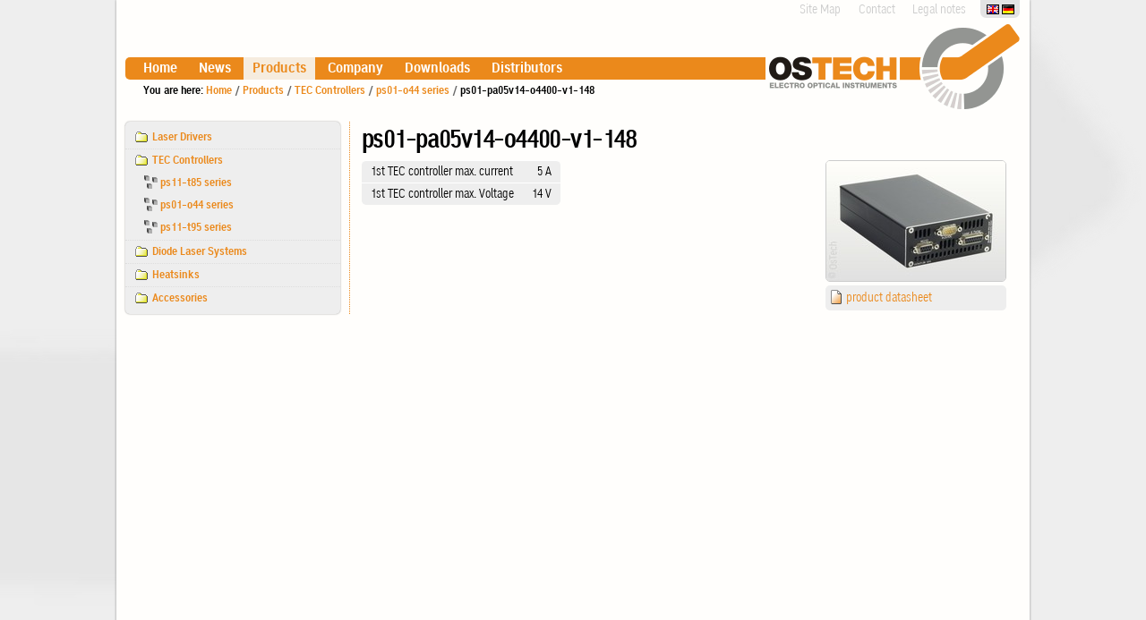

--- FILE ---
content_type: text/html;charset=utf-8
request_url: https://www.ostech.de/en/products/tec-controllers/ps01-o44/148
body_size: 3903
content:
<!DOCTYPE html PUBLIC "-//W3C//DTD XHTML 1.0 Transitional//EN" "http://www.w3.org/TR/xhtml1/DTD/xhtml1-transitional.dtd"><html xmlns="http://www.w3.org/1999/xhtml" lang="en" xml:lang="en">
  <head>
    
    
    
  <meta http-equiv="Content-Type" content="text/html; charset=utf-8" /><meta name="viewport" content="width=device-width, initial-scale=0.6666, maximum-scale=1.0, minimum-scale=0.6666" /><meta name="generator" content="Plone - http://plone.org" /><title> ps01-pa05v14-o4400-v1-148  — Home</title><base href="https://www.ostech.de/en/products/tec-controllers/ps01-o44/148" /><!--[if lt IE 7]></base><![endif]--><link rel="stylesheet" type="text/css" media="screen" href="https://www.ostech.de/portal_css/Sunburst%20Theme/reset-cachekey-d7976e1c729eb170cb7a6884dc163426.css" /><link rel="stylesheet" type="text/css" href="https://www.ostech.de/portal_css/Sunburst%20Theme/base-cachekey-d7ba3d658d756d837aacc4d54e320c06.css" /><style type="text/css" media="screen">@import url(https://www.ostech.de/portal_css/Sunburst%20Theme/resourceplone.formwidget.autocompletejquery.autocomplete-cachekey-9aafdb26e7428b58bdb941c0bfe5a576.css);</style><link rel="stylesheet" type="text/css" href="https://www.ostech.de/portal_css/Sunburst%20Theme/resourceplone.app.multilingual.stylesheetmultilingual-cachekey-05e6fa6bfc4780cca1593eb52977e994.css" /><link rel="stylesheet" type="text/css" media="screen" href="https://www.ostech.de/portal_css/Sunburst%20Theme/themeostech.themestylesheetsmain-cachekey-28d221aecd3bd7633d279a581b997b58.css" /><style type="text/css" media="screen">@import url(https://www.ostech.de/portal_css/Sunburst%20Theme/resourceplone.formwidget.contenttreecontenttree-cachekey-4461fc69503aafbebb5bb039039ee645.css);</style><link rel="stylesheet" type="text/css" media="all" href="https://www.ostech.de/portal_css/Sunburst%20Theme/ploneCustom-cachekey-063ad2afd83a8f84c28e1f3b180f8da4.css" /><script type="text/javascript" src="https://www.ostech.de/portal_javascripts/Sunburst%20Theme/resourceplone.app.jquery-cachekey-69281e515ae92f1c3bc1925bbe091d14.js"></script><script type="text/javascript" src="https://www.ostech.de/portal_javascripts/Sunburst%20Theme/collective.js.jqueryui.custom.min-cachekey-1a67538f4811e692cf1f5ee40a2a9183.js"></script><link rel="canonical" href="https://www.ostech.de/en/products/tec-controllers/ps01-o44/148" /><link rel="shortcut icon" type="image/x-icon" href="https://www.ostech.de/favicon.ico" /><link rel="apple-touch-icon" href="https://www.ostech.de/touch_icon.png" /><script type="text/javascript">
        jQuery(function($){
            if (typeof($.datepicker) != "undefined"){
              $.datepicker.setDefaults(
                jQuery.extend($.datepicker.regional[''],
                {dateFormat: 'mm/dd/yy'}));
            }
        });
        </script><link rel="search" href="https://www.ostech.de/@@search" title="Search this site" /></head><body class="template-view portaltype-ostech-devicet site-en section-products subsection-tec-controllers subsection-tec-controllers-ps01-o44 subsection-tec-controllers-ps01-o44-148 icons-on userrole-anonymous" dir="ltr"><div id="wrapper">
      
      <ul id="portal-languageselector">
    
    <li class="currentLanguage language-en">
        <a href="https://www.ostech.de/@@multilingual-selector/b33baf83d4c2432d8b2190bb05f5f108/en?set_language=en" title="English">
                <img width="14" height="11" alt="English" src="https://www.ostech.de/++resource++country-flags/gb.gif" title="English" />
            </a>
    </li>
    
    
    <li class="language-de">
        <a href="https://www.ostech.de/@@multilingual-selector/b33baf83d4c2432d8b2190bb05f5f108/de?set_language=de" title="Deutsch">
                <img width="14" height="11" alt="Deutsch" src="https://www.ostech.de/++resource++country-flags/de.gif" title="Deutsch" />
            </a>
    </li>
    
</ul>
      <ul id="portal-siteactions">

    <li id="siteaction-sitemap"><a href="https://www.ostech.de/en/sitemap" accesskey="3" title="Site Map">Site Map</a></li>
    <li id="siteaction-contact"><a href="https://www.ostech.de/en/contact-info" accesskey="9" title="Contact">Contact</a></li>
    <li id="siteaction-legal_notes"><a href="https://www.ostech.de/en/legal_notes" accesskey="" title="Legal notes">Legal notes</a></li>
</ul>
      <div id="header">
        <div id="globalnav-container">
          <ul id="portal-globalnav"><li id="portaltab-index_html" class="plain"><a href="https://www.ostech.de/en" title="">Home</a></li><li id="portaltab-news" class="plain"><a href="https://www.ostech.de/en/news" title="">News</a></li><li id="portaltab-products" class="selected"><a href="https://www.ostech.de/en/products" title="">Products</a></li><li id="portaltab-company" class="plain"><a href="https://www.ostech.de/en/company" title="">Company</a></li><li id="portaltab-downloads" class="plain"><a href="https://www.ostech.de/en/downloads" title="">Downloads</a></li><li id="portaltab-distributors" class="plain"><a href="https://www.ostech.de/en/distributors" title="">Distributors</a></li></ul>
          </div>
        <a id="portal-logo" href="https://www.ostech.de/en">
          <img src="/++theme++ostech.theme/images/logo.gif" alt="OsTech Logo" title="OsTech" />
        </a>
        <div id="portal-breadcrumbs">

    <span id="breadcrumbs-you-are-here">You
are here:</span>
    <span id="breadcrumbs-home">
        <a href="https://www.ostech.de/en">Home</a>
        <span class="breadcrumbSeparator">
            /
            
        </span>
    </span>
    <span id="breadcrumbs-1" dir="ltr">
        
            <a href="https://www.ostech.de/en/products">Products</a>
            <span class="breadcrumbSeparator">
                /
                
            </span>
            
         
    </span>
    <span id="breadcrumbs-2" dir="ltr">
        
            <a href="https://www.ostech.de/en/products/tec-controllers">TEC Controllers</a>
            <span class="breadcrumbSeparator">
                /
                
            </span>
            
         
    </span>
    <span id="breadcrumbs-3" dir="ltr">
        
            <a href="https://www.ostech.de/en/products/tec-controllers/ps01-o44">ps01-o44 series</a>
            <span class="breadcrumbSeparator">
                /
                
            </span>
            
         
    </span>
    <span id="breadcrumbs-4" dir="ltr">
        
            
            
            <span id="breadcrumbs-current"> ps01-pa05v14-o4400-v1-148 </span>
         
    </span>

</div>
      </div>
      <div id="columns">
        <div id="portal-column-one" class="cell width-1:4 position-0">
            
                
<div class="portletWrapper" data-portlethash="706c6f6e652e6c656674636f6c756d6e0a636f6e746578740a2f6f73746563680a6e617669676174696f6e" id="portletwrapper-706c6f6e652e6c656674636f6c756d6e0a636f6e746578740a2f6f73746563680a6e617669676174696f6e">
<dl class="portlet portletNavigationTree">

    <dt class="portletHeader hiddenStructure">
        <span class="portletTopLeft"></span>
        <a href="https://www.ostech.de/en/sitemap" class="tile">Navigation</a>
        <span class="portletTopRight"></span>
    </dt>

    <dd class="portletItem lastItem">
        <ul class="navTree navTreeLevel0">
            
            



<li class="navTreeItem visualNoMarker navTreeFolderish section-laser-drivers">

    


        <a href="https://www.ostech.de/en/products/laser-drivers" class="state-published navTreeFolderish contenttype-folder" title="">
            
            <span>Laser Drivers</span>
        </a>

        

    
</li>


<li class="navTreeItem visualNoMarker navTreeItemInPath navTreeFolderish section-tec-controllers">

    


        <a href="https://www.ostech.de/en/products/tec-controllers" class="state-published navTreeItemInPath navTreeFolderish contenttype-folder" title="">
            
            <span>TEC Controllers</span>
        </a>

        
            <ul class="navTree navTreeLevel1">
                



<li class="navTreeItem visualNoMarker navTreeFolderish section-ps11-t85">

    


        <a href="https://www.ostech.de/en/products/tec-controllers/ps11-t85" class="state-published navTreeFolderish contenttype-ostech-productline" title="">
            <img width="16" height="16" src="https://www.ostech.de/++resource++ostech.content/productline.png" alt="Product line" />
            <span>ps11-t85 series</span>
        </a>

        

    
</li>


<li class="navTreeItem visualNoMarker navTreeItemInPath navTreeFolderish section-ps01-o44">

    


        <a href="https://www.ostech.de/en/products/tec-controllers/ps01-o44" class="state-published navTreeItemInPath navTreeFolderish contenttype-ostech-productline" title="">
            <img width="16" height="16" src="https://www.ostech.de/++resource++ostech.content/productline.png" alt="Product line" />
            <span>ps01-o44 series</span>
        </a>

        

    
</li>


<li class="navTreeItem visualNoMarker navTreeFolderish section-ps11-t95">

    


        <a href="https://www.ostech.de/en/products/tec-controllers/ps11-t95" class="state-published navTreeFolderish contenttype-ostech-productline" title="">
            <img width="16" height="16" src="https://www.ostech.de/++resource++ostech.content/productline.png" alt="Product line" />
            <span>ps11-t95 series</span>
        </a>

        

    
</li>




            </ul>
        

    
</li>


<li class="navTreeItem visualNoMarker navTreeFolderish section-diode-laser-systems">

    


        <a href="https://www.ostech.de/en/products/diode-laser-systems" class="state-published navTreeFolderish contenttype-folder" title="">
            
            <span>Diode Laser Systems</span>
        </a>

        

    
</li>


<li class="navTreeItem visualNoMarker navTreeFolderish section-heatsinks">

    


        <a href="https://www.ostech.de/en/products/heatsinks" class="state-published navTreeFolderish contenttype-folder" title="">
            
            <span>Heatsinks</span>
        </a>

        

    
</li>


<li class="navTreeItem visualNoMarker navTreeFolderish section-accessories">

    


        <a href="https://www.ostech.de/en/products/accessories" class="state-published navTreeFolderish contenttype-folder" title="We would like to enable our customers a quick and easy start of working with our devices. Therefore we offer a selection of accessories to complete your setup with components you could need. All items are thoroughly selected to fit our laser sources and peltier controllers.">
            
            <span>Accessories</span>
        </a>

        

    
</li>




        </ul>
        <span class="portletBottomLeft"></span>
        <span class="portletBottomRight"></span>
    </dd>
</dl>

</div>




            
        </div>
        <div id="portal-column-content" class="cell width-3:4 position-1:4">

            <div id="viewlet-above-content">

</div>

            
                <div class="">

                    

                    

    <dl class="portalMessage info" id="kssPortalMessage" style="display:none">
        <dt>Info</dt>
        <dd></dd>
    </dl>



                    
                        <div id="content">

                            

                            

                             <div id="viewlet-above-content-title"></div>
                             
                                 
                                 
            
                <h1 id="parent-fieldname-title" class="documentFirstHeading">
                     ps01-pa05v14-o4400-v1-148 
                </h1>
            
            
        
                             
                             <div id="viewlet-below-content-title">
</div>

                             
                                 
                                 
            
                
            
            
        
                             

                             <div id="viewlet-above-content-body"></div>
                             <div id="content-core">
                                 
    
        
        <div class="lead">
        <img src="https://www.ostech.de/en/products/tec-controllers/ps01-o44/@@images/915d7a2c-a1e3-4cd3-ba46-f8d44c532145.jpeg" alt="ps01-o44 series" title="ps01-o44 series" height="134" width="200" class="lead-image" />
        <br />
        <div class="datasheet">
        <a href="148/@@download/datasheet" title="Data sheet  ps01-pa05v14-o4400-v1-148 ">
        <img src="++resource++ostech.content/datasheet.png" />product datasheet
        </a>
        </div>
        </div>

        <table class="product-parameters">
        
        
        <tr>
        <td>1st TEC controller max. current</td>
        <td class="parameter-right">5 A</td>
        </tr>
        <tr>
        <td>1st TEC controller max. Voltage</td>
        <td class="parameter-right">14 V</td>
        </tr>
        
        
        
        
        </table>


        
        <div class="visualClear"></div>
        
    

                             </div>
                             <div id="viewlet-below-content-body">



    <div class="visualClear"><!-- --></div>

    <div class="documentActions">
        

        

    </div>

</div>

                            
                        </div>
                    

                    
                </div>
            

            <div id="viewlet-below-content">





</div>
        </div>
        
        <div id="column-clear"></div>
      </div>
    </div><div id="footer">
    OsTech GmbH • Plauener Str. 163-165 • Haus i • 13053 Berlin • Tel.: +49 30 2977304-0 • Fax: +49 30 2977304-11 • <a class="email-link" href="mailto:contact@ostech.de">contact@ostech.de</a>
    </div><script type="text/javascript">
      $(function(){
          $("dl.portlet ul.navTreeLevel0 li:last-child").css("border-bottom","0")
      });
    </script></body>
</html>

--- FILE ---
content_type: text/css;charset=utf-8
request_url: https://www.ostech.de/portal_css/Sunburst%20Theme/base-cachekey-d7ba3d658d756d837aacc4d54e320c06.css
body_size: 74052
content:

/* - base.css - */
@media screen {
/* https://www.ostech.de/portal_css/base.css?original=1 */
/* */
/* */
#content ul,
.portletStaticText ul {
list-style-type: disc;
margin-left: 2em;
}
#content ol,
dl.portlet ol,
.portletStaticText ol {
list-style-type: decimal;
margin-left: 2em;
}
#content li,
dl.portlet li,
.portletStaticText li {
margin-bottom: 0.25em;
line-height: 1.5em;
display: list-item;
}
/* */
#content .discreet,
#sidebar .discreet,
.portletStaticText .discreet {
color: #666;
font-size: 85%;
font-weight: normal;
}
#content .visualHighlight,
.portletStaticText .visualHighlight {
background-color: #ffb;
}
#content .pullquote,
.portletStaticText .pullquote {
margin: 0 1em 0.5em 0.5em;
font-weight: bold;
line-height: 1.25em;
float: right;
width: 35%;
clear: right;
color: #444;
font-size: 1.6em;
letter-spacing: -0.08em !important;
}
#content .callout,
.portletStaticText .callout {
background: #eee;
padding: 1em;
border-left: 1em solid #ccc;
clear: both;
}
/* */
#content div.documentByLine {
font-size: 85%;
display: block;
color: #666;
}
#content img.tileImage,
#content div.newsImageContainer {
float: right;
margin: 0 1em 0.5em 1em;
}
.eventDetails {
float: right;
clear: right;
margin: 0 0 0.5em 1em;
}
#content .eventDetails .eventDetail {
clear: both;
}
/* */
/* */
table.listing,
table.plain {
border-spacing: 0;
border-collapse: collapse;
}
table.invisible td,
table.invisible th,
table.plain td,
table.plain th,
table.listing td,
table.listing th {
padding: 0.5em 1em;
vertical-align: top;
}
table.plain th,
table.plain td {
border: 1px solid #ddd;
}
table.plain th {
text-align: left;
}
table.listing td.listingCheckbox,
table.listing th.listingCheckbox {
text-align: center;
}
table.listing {
border-left: 1px solid #ddd;
border-bottom: 1px solid #ddd;
}
table.listing .top {
border-left: 1px solid #ddd;
border-top: 1px solid #ddd;
border-right: 1px solid #ddd;
}
table.listing th {
text-align: left;
color: #666;
border: 0.1em solid #e7e7e7;
border-style: solid solid none;
background: #ddd;
}
table.listing tr.odd th {
border: 0.1em solid #fff;
border-style: solid solid none none;
}
table.listing tbody th {
font-weight: bold;
}
table.listing tbody tr {
text-align:left;
}
table.listing tbody tr.odd {
background: #eee;
}
table.listing tbody tr td {
background: transparent;
}
table.listing tbody tr.odd td {
background: #eee;
}
table.listing td {
border-right: 1px solid #ddd;
}
.icons-on #listing-table td {
line-height: 2em;
}
table.listing a {
border: none;
display: inline-block;
border-bottom: none !important;
}
table.listing td.draggable {
text-shadow: White 1px 1px 1px;
background: #ddd !important;
border-bottom: 1px solid white;
padding: 0.4em 0.4em 0 0.5em;
}
/* */
table.vertical {
}
table.vertical th {
text-align: right;
}
table.vertical td {
border-top: 0.1em solid #e7e7e7;
padding: 0.5em;
}
/* */
table.grid td,
table.grid th {
border: 1px solid #e7e7e7;
padding: 0.5em;
}
.dragindicator {
outline: 2px solid #FFD700;
}
#foldercontents-order-column {
padding: 0;
}
div.listingBar {
font-size: 80%;
margin: 1em 0;
}
div.listingBar .next {
display: inline-block;
float: right;
}
div.listingBar .previous {
display: inline-block;
}
div.listingBar a {
display: inline-block;
padding: 0.25em 0.5em;
border: 0.1em solid #ccc;
}
div.listingBar a:hover {
color: White;
background-color: #329fd7;
border-color: #329fd7;
}
/* */
/* */
dl.portalMessage,
div.attention,
div.caution,
div.danger,
div.error,
div.hint,
div.important,
div.note,
div.tip,
div.warning {
margin: 1em 0;
font-size: 80%;
border: 1px solid #996;
background-color: #ffffe3;
clear:both;
}
dl.portalMessage a,
#content dl.portalMessage a,
div.attention a,
div.caution a,
div.danger a,
div.error a,
div.hint a,
div.important a,
div.note a,
div.tip a,
div.warning a,
#content div.attention a,
#content div.caution a,
#content div.danger a,
#content div.error a,
#content div.hint a,
#content div.important a,
#content div.note a,
#content div.tip a,
#content div.warning a {
color: black;
border-bottom: 1px solid #888;
}
dl.portalMessage dt,
div > .admonition-title {
background-color: #996;
font-weight: bold;
float: left;
margin: 0 0.5em 0 0;
padding: 0.5em 0.75em;
color: White;
line-height: 1.25em;
}
dl.portalMessage dd,
div.attention > .last,
div.caution > .last,
div.danger > .last,
div.error > .last,
div.hint > .last,
div.important > .last,
div.note > .last,
div.tip > .last,
div.warning > .last {
padding: 0.5em 0.5em;
margin: 0;
line-height: 1.25em;
}
dl.warning {
border-color: #d80;
}
dl.warning > dt,
.warning > .admonition-title {
background-color: #d80;
}
dl.error {
border-color: red;
}
dl.error > dt,
.error > .admonition-title {
background-color: #d00;
}
.warning > dd,
.warning > .last {
background-color: #fd7;
}
.error > dd,
.error > .last {
background-color: #fdc;
}
/* */
#content dl.portalMessage,
#content div.attention a,
#content div.caution a,
#content div.danger a,
#content div.error a,
#content div.hint a,
#content div.important a,
#content div.note a,
#content div.tip a,
#content div.warning a {
font-size: 100%;
}
#content dl.portalMessage dt,
#content div > .admonition-title {
margin: 0 0.5em 0 0;
padding: 0.5em 0.75em;
}
#content dl.portalMessage dd,
#content div.attention > .last,
#content div.caution > .last,
#content div.danger > .last,
#content div.error > .last,
#content div.hint > .last,
#content div.important > .last,
#content div.note > .last,
#content div.tip > .last,
#content div.warning > .last {
margin: 0;
}
/* */
/* */
dl.collapsible {
border: 0.1em solid #8cacbb;
margin: 1em 0;
padding: 0;
}
dl.collapsible dt.collapsibleHeader {
display: block;
float: left;
background: White;
line-height: 1.2em;
vertical-align: middle;
font-size: 90%;
position: relative;
top: -0.6em;
width: auto;
margin: 0 0 -0.6em 1em;
padding: 0 0.5em;
}
dl.collapsible dd.collapsibleContent {
margin: 0;
padding: 0 1em 0.4em;
clear: left;
}
/* */
dl.collapsible dd.collapsibleContent > dl {
margin: 0;
padding: 0;
}
dl.expandedInlineCollapsible dt.collapsibleHeader,
dl.expandedBlockCollapsible dt.collapsibleHeader {
padding: 0 0.5em 0 2em;
background: White url(treeExpanded.png) no-repeat 0.5em 50%;
cursor: pointer;
}
dl.collapsedBlockCollapsible {
border: none;
height: 1em;
width: auto;
}
dl.collapsedInlineCollapsible dt.collapsibleHeader,
dl.collapsedBlockCollapsible dt.collapsibleHeader {
float: none;
position: relative;
margin: 0 0 0 1em;
padding: 0 0.5em 0 2em;
line-height: 1.2em;
cursor: pointer;
background: White url(treeCollapsed.png) no-repeat 0.5em 50%;
}
dl.collapsedInlineCollapsible dd.collapsibleContent,
dl.collapsedBlockCollapsible dd.collapsibleContent {
display: none;
}
dl.collapsedInlineCollapsible {
border: none;
height: 1em;
width: auto;
display: inline;
}
dl.collapsedInlineCollapsible dt.collapsibleHeader {
position: static;
float: none;
margin: 0;
padding: 0 0 0 2em;
line-height: 1em;
cursor: pointer;
display: inline;
}
/* */
/* */
.comment {
margin-top: 1.5em;
font-size: 80%;
}
.comment .documentByLine {
margin-left: 1em;
}
.comment .formControls {
margin-left: 0;
}
.commentTime {
color: #666;
}
.commentBody {
padding: 1em;
margin: 0.5em 0;
border-radius: 0.5em;
-webkit-border-radius: 0.5em;
-moz-border-radius: 0.5em;
box-shadow: 0 0 1em 0 #888;
-moz-box-shadow: 0 0 0.5em 0 #888;
-webkit-box-shadow: 0 0 0.5em #888;
}
.comment h1,
.comment h2,
.comment h3,
.comment h4,
.comment h5,
.comment h6 {
font-weight: normal;
}
/* */
.reviewHistory,
.contentHistory {
display: inline;
color: Black;
}
.spacer {
margin: 1em;
}
.label {
font-weight: bold;
display: inline;
}
.label .fieldErrorBox {
font-weight: normal;
}
.optionsToggle {
border: 0.1em solid #8cacbb;
color: Black;
background-color: #dee7ec;
font-weight: normal;
font-size: 90%;
}
/* */
.highlightedSearchTerm {
background-color: #ffa;
}
dl.searchResults .highlightedSearchTerm {
background-color: transparent;
font-weight: bold;
}
/* */
.noInheritedRoles {
color: #a0a0a0;
}
/* */
.currentItem {
border-collapse: collapse;
border: 0.2em solid #ffa500;
padding: 0.1em;
}
/* */
/* */
fieldset#search-field {
border: none !important;
text-align: center;
}
input.searchPage {
font-size:200% !important;
}
#rss-subscription {
float: left;
line-height: 3em;
}
#search-results-bar .actionMenuContent {
margin-top: 1em;
padding: 0;
}
#search-filter {
background: #ddd;
margin: 0;
padding: 0;
}
#content #search-filter fieldset {
border: none !important;
position: relative;
padding: 0;
margin: 0;
}
#content #search-filter legend {
background: transparent;
font-size: 1.1em;
padding: 0.5em 0.9em;
font-weight: bold;
}
#search-filter .field {
background: #eee;
padding: 1em 1.5em;
margin: 0;
}
#search-filter .field label {
font-weight: normal;
}
#search-filter .formControls {
text-align:center
}
#search-results-wrapper {
margin-top: 1em;
}
form.searchPage h1.documentFirstHeading {
font-weight:normal;
letter-spacing:0;
float: left;
margin-right: 0.8em;
}
form.searchPage h1.documentFirstHeading .highlightedSearchTerm {
background: transparent !important;
}
#search-results-bar > * {
float: left;
}
#searchResultsSort{
float:right;
}
#search-results-bar {
position: relative;
z-index: 1;
float: left;
width: 100%;
border-top: 1px solid #DDD;
border-bottom: 1px solid #DDD;
padding: 1em 0;
}
#search-results-bar dl.actionMenu {
margin-bottom: 0;
}
#search-results-bar dd.actionMenuContent {
margin-left: 0;
padding-left: 0;
}
#search-results-bar dt.actionMenuHeader a {
border-bottom: none;
}
#search-results-bar dt.actionMenuHeader a::after {
content: " ▼";
}
#search-results {
padding: 1em;
}
.searchResults {
margin-top: 0;
}
#ajax-search-res {
display: none;
}
/* */
/* */
.image-left {
float: left;
margin: 0.5em 1em 0.5em 0;
}
.image-right {
float: right;
margin: 0.5em;
}
.image-inline {
float: none;
}
/* */
/* */
dl.toc {
float: right;
width: 35%;
font-size: 100%;
margin: 1em 0 0.5em 1.5em;
}
dl.toc dt {
margin-left: 1em;
font-weight: normal;
text-transform: uppercase;
}
dl.toc dd {
margin-bottom: 0;
padding-left: 2em;
}
dl.toc dd ol {
margin-left: 1.5em;
}
/* */
/* */
#portal-sitemap {
list-style: none;
margin-left: 0;
font-size: 130%;
font-weight: bold;
}
#portal-sitemap li {
list-style: none;
margin-left: 0;
}
#portal-sitemap a {
border-bottom: none;
display: block;
}
#portal-sitemap > li {
border-bottom:0.1em dotted #ddd;
line-height:1.8em;
padding:0.25em 1em;
margin-bottom: 0;
}
#portal-sitemap .navTreeLevel2,
#portal-sitemap .navTreeLevel2 ul {
font-size: 85%;
font-weight: normal;
margin-bottom: 0;
padding: 0.25em 0;
}
/* */
/* */
.photoAlbumEntry {
float: left;
position:relative;
overflow: hidden;
height: 185px;
width: 143px;
margin: 0em;
padding: 0px 6px 0px 9px;
text-align: center;
background-image: url('polaroid-single.png');
background-repeat: no-repeat;
}
.photoAlbumEntry img {
border: 1px solid #ccc;
display: block;
margin: 0 auto;
}
.photoAlbumEntryWrapper {
height: 130px;
width: 128px;
margin-bottom: 7px;
}
.photoAlbumEntry a {
display: block;
text-decoration: none;
font-size: 90%;
height: 169px;
width: 130px;
margin: 16px auto 0px;
}
.photoAlbumFolder {
background-image: url('polaroid-multi.png');
background-repeat: no-repeat;
}
.photoAlbumEntryTitle {
color: #76797c;
display: block;
width: 128px;
height: 3.6em;
}
/* */
/* */
.hiddenStructure {
display: block;
background: transparent;
background-image: none; /* */
border: none;
height: 0.1em;
overflow: hidden;
padding: 0;
margin: -0.1em 0 0 -0.1em;
width: 1px;
}
/* */
/* */
.ie6 .hiddenStructure,
.ie7 .hiddenStructure {
position: absolute;
}
#content .visualNoMarker {
list-style:none;
margin-left: 0;
}
.visualClear {
clear: both;
}
/* */
/* */
body.largeText { font-size: 125%; }
body.smallText { font-size: 85%; }
/* */
/* */
/* */
div.overlay {
width: auto;
height: auto;
/* */
display: none;
/* */
margin: 1em;
font-size: 80%;
}
div.overlay-iframe,
div.overlay-ajax {
width: 60%;
min-height: 100px;
z-index: 99; /* */
}
div.overlay-iframe {
height: 60%;
}
/* */
div.overlaybg div.close,
div.overlay div.close {
background-image: url(pb_close.png);
position: absolute;
left: -14px;
top: -14px;
cursor: pointer;
height: 30px;
width: 30px;
}
.pb-ajax {
overflow-y: auto;
}
.pb-ajax, .pb-image, .overlay iframe {
background-color: #fff;
border: 1px solid #999;
white-space: normal;
box-shadow: 0 0 3em 0.5em #666;
-moz-box-shadow: 0 0 3em 0.5em #666;
-webkit-box-shadow: 0 0 3em #666;
}
.pb-ajax > div {
width: 92%;
padding: 1em;
}
.pb-ajax .documentActions {display:none}
div.overlay div.close span {
display: block;
height: 1px;
margin: -1px 0 0 -1px;
overflow: hidden;
padding: 0;
width: 1px;
}
div.overlay textarea { width: 100%; }
/* */
div.overlay .link-parent { display: none; }
div.overlay #createGroup legend { display: none; }
div.overlay #createGroup fieldset { border: none; }
/* */
div.overlay p {
margin-bottom: 1em;
}
div.overlay label {
margin-bottom: 0.25em;
}
div.overlay a:hover {
color: #75ad0a;
}
div.overlay a:hover label{
cursor: pointer;
}
div.overlay a.selected {
color: #000000;
}
div.overlay .formTab {
margin-right:1em;
font-weight: bold;
}
div.overlay .formTab.lastFormTab {
margin-right:0em;
}
div.overlay .formControls a {
display: block;
margin: 0.75em;
}
/* */
/* */
#history dd {
}
div.historyRecord {
margin-bottom: 1em;
}
div.historyTools ul {
float: right;
margin: 2px 1em;
}
div.historyTools ul li {
display: inline;
padding: 0 0.015em;
}
div.historyTools ul li a{
border-bottom: none;
}
div.historyTools form {
display: inline;
}
.historyAction {
}
.historyByLine {
background: #ddd;
padding: 0.5em;
border-top-right-radius: 0.5em;
border-top-left-radius: 0.5em;
-webkit-border-top-right-radius: 0.5em;
-webkit-border-top-left-radius: 0.5em;
-moz-border-radius-topleft: 0.5em;
-moz-border-radius-topright: 0.5em;
}
div.historyLinks {
float: right;
clear: right;
margin: 0.5em 1em 0 0;
}
div.historyComment {
padding: 0.5em 1em;
border: 1px solid #ddd;
}
div.historyComment p {
margin: 0;
padding-top: 1px;
}
a.historyComparePrevious {
border-top: 1px dotted #ccc;
display: block;
margin-top: 1.5em;
margin-bottom: -0.5em;
text-align: center;
}
a.historyComparePrevious span {
background-color: white;
position: relative;
top: -0.75em;
padding: 0 0.5em;
}
/* */
/* */
.icons-on .contenttype-document {
background: no-repeat transparent 0px 4px url(contenttypes-sprite.png);
}
.icons-on .contenttype-event {
background: no-repeat transparent 0px -212px url(contenttypes-sprite.png);
}
.icons-on .contenttype-folder {
background: no-repeat transparent 0px -644px url(contenttypes-sprite.png);
}
.icons-on .contenttype-link {
background: no-repeat transparent 0px -1076px url(contenttypes-sprite.png);
}
.icons-on .contenttype-news-item {
background: no-repeat transparent 0px -1292px url(contenttypes-sprite.png);
}
.icons-on .contenttype-plone-site {
background: no-repeat transparent 0px -1508px url(contenttypes-sprite.png);
}
.icons-on .contenttype-collection {
background: no-repeat transparent 0px -1724px url(contenttypes-sprite.png);
}
.icons-on .contenttype-topic {
background: no-repeat transparent 0px -1724px url(contenttypes-sprite.png);
}
/* */
.icons-on #plone-contentmenu-factories .contenttype-file {
background: no-repeat transparent 0px -428px url(contenttypes-sprite.png);
}
.icons-on #plone-contentmenu-factories .contenttype-image {
background: no-repeat transparent 0px -860px url(contenttypes-sprite.png);
}
.icons-on .contenttype-document,
.icons-on .contenttype-event,
.icons-on .contenttype-folder,
.icons-on .contenttype-link,
.icons-on .contenttype-news-item,
.icons-on .contenttype-plone-site,
.icons-on .contenttype-collection,
.icons-on .contenttype-topic,
.icons-on #plone-contentmenu-factories .contenttype-file,
.icons-on #plone-contentmenu-factories .contenttype-image {
line-height: 2em;
display: inline-block;
*display: block;
padding-left: 20px !important;
}
/* */
/* */
.optionsBox {
overflow-y: auto;
border: solid 1px #999999;
background: #FFFFFF;
height: 14em;
width: 100%;
}
/* */
/* */
.ie7 div.optionsBox {
width: 50%;
}
.optionsBox LABEL {
padding: 2px 0 0 0;
display: block;
line-height: 1em;
font-weight: normal;
}
.optionsBox input{
vertical-align: middle;
margin: 1px 4px 4px 6px;
}
/* */
/* */
.ie7 .optionsBox input {
margin: 0px;
}
.optionsBox LABEL.checked {
background-color: #EEEEEE;
}
.optionsBox LABEL.hover {
background-color: #777777;
color: #FFFFFF;
}
#archetypes-fieldname-subject .formHelp {
font-weight: normal;
}
#existingTagsSection {
position: relative;
margin-left: 3em;
}
#existingTags {
float: left;
width: 50%;
}
#content #existingTags dd {
margin-bottom: 1px;
margin-left: 0;
}
#content #selectedTags, #content #newTags {
margin-bottom: 0;
margin-left: 0;
}
#content #selectedTagsSection {
margin-left: 3em;
float: left;
width: 43%;
margin-bottom: 0;
}
#newTagsSection {
width: 48%;
margin-left: 3em;
}
#content p.selectedTag {
margin-bottom: .4em;
}
#existingTagsTitle, #newTagsTitle {
float: left;
}
#existingTagsHelp, #newTagsHelp {
float: right;
}
#noTagsSelected, #oneOrMoreTagsSelected {
display: none;
}
#ajax-spinner {
display:none;
width: 20px;
height: 20px;
position: fixed;
background-position: center center;
top: 50%;
left: 50%;
margin-top: -10px;
margin-left: -10px;
}
/* */

}


/* - public.css - */
@media screen {
/* https://www.ostech.de/portal_css/public.css?original=1 */
/* */
.state-published {
color: #436976 !important;
}
/* */
body {
font: 100% Arial, FreeSans, sans-serif;
background: White;
color: Black;
/* */
}
h1, h2, h3, h4, h5, h6 {
font-family: "Helvetica Neue", Arial, FreeSans, sans-serif;
font-weight: bold;
color: Black;
line-height: 1.5em;
}
h1, h2 {
letter-spacing: -0.05em;
}
h1 {
font-size: 2em;
}
h2 {
font-size: 1.75em;
}
h3 {
font-size: 1.25em;
}
h4 {
font-size: 1.25em;
}
h5 {
font-size: 1em;
}
h6 {
font-size: 0.8em;
}
h2, h3, h4, h5, h6 {
color: #444;
}
h2 a, h3 a, h4 a {
border-bottom: none !important;
}
p {
}
a:link, a:visited {
color: #205c90;
}
a:focus img {
outline: thin dotted;
}
dt {
font-weight: bold;
}
input {
font-family: "Lucida Grande", Arial, FreeSans;
}
q {
quotes: "“" "”" "‘" "’";
}
sup,
sub {
height: 0;
line-height: 1;
vertical-align: baseline;
_vertical-align: bottom;
position: relative;
}
sup {
bottom: 1ex;
}
sub {
top: 0.5ex;
}
/* */
/* */
#portal-header {
position: relative;
z-index: 2;
}
#portal-logo {
display: inline-block;
margin: 1.375em 0;
}
/* */
/* */
.ie6 #portal-logo,
.ie7 #portal-logo {
margin-top: 0;
}
#portal-globalnav {
clear: both;
font-size: 80%;
background: #ddd;
/* */
margin: 0 0 1em 0;
}
#portal-globalnav li {
}
#portal-globalnav li a {
display: inline-block;
padding: 0.5em 1em 1.8em 1em;
background: #ddd;
min-width: 6em;
white-space: normal;
border-right: 0.1em solid white;
}
#portal-globalnav .selected a,
#portal-globalnav a:hover {
background: #205c90;
color: White;
}
#portal-globalnav .selected a:hover {
background: #ddd;
color: #205c90;
}
#portal-personaltools {
float: right;
background: #e3e3e3;
position: relative;
z-index: 3; /* */
top: 0;
right: 0;
padding: 0.25em 0.5em;
font-size: 80%;
border-bottom-right-radius: 0.5em;
border-bottom-left-radius: 0.5em;
-webkit-border-bottom-right-radius: 0.5em;
-webkit-border-bottom-left-radius: 0.5em;
-moz-border-radius-bottomleft: 0.5em;
-moz-border-radius-bottomright: 0.5em;
}
#portal-personaltools #anon-personalbar a {
float: left;
margin: 0 0.5em;
}
#portal-languageselector {
float: right;
background: #e3e3e3;
position: relative;
top: 0;
right: 1px;
z-index: 3; /* */
padding: 0.25em 0.5em;
font-size: 80%;
border-bottom-right-radius: 0.5em;
border-bottom-left-radius: 0.5em;
-webkit-border-bottom-right-radius: 0.5em;
-webkit-border-bottom-left-radius: 0.5em;
-moz-border-radius-bottomleft: 0.5em;
-moz-border-radius-bottomright: 0.5em;
max-width: 50%;
}
#portal-searchbox {
float: right;
text-align: left;
clear: right;
margin: 1.2em 0;
font-size: 80%;
}
#portal-searchbox form {
white-space: nowrap;
}
#portal-searchbox label {
font-weight: normal;
}
#searchGadget {
width: 13em;
}
#searchGadget,
.LSBox input.searchButton {
}
.LSBox .searchSection {
}
#content input.searchField {
margin-bottom: 1em;
}
input.searchField {
-moz-appearance: searchfield;
}
/* */
.collapsible .collapser.collapsed {
padding-right: 14px;
background: url('arrowRight.png') center right no-repeat;
}
.collapsible .collapser.expanded {
padding-right: 14px;
background: url('arrowDown.png') center right no-repeat;
}
/* */
/* */
#LSResult {
position: absolute;
right: 0;
background: White;
margin: -1.5em 0 0 -7em;
}
#LSResult fieldset {
padding: 1em 0 0;
border: 0.1em solid #ccc;
}
#livesearchLegend {
background-color:#ccc;
padding:0.3em;
}
#LSResult .LSDescr {
font-size: 85%;
color: #666;
}
.LSRow,
#LSNothingFound {
display: block;
padding: 0.5em 1em;
white-space: normal;
width:28em;
}
.LSHighlight {
background: #ddd;
}
/* */
/* */
#portal-breadcrumbs {
font-size: 80%;
margin-bottom: 1em;
margin-left: 0.25em;
}
#portal-breadcrumbs a {
border-bottom: none;
display: inline-block;
}
.breadcrumbSeparator {
color: #666666;
}
/* */
/* */
#portal-siteactions {
font-size: 85%;
padding-bottom: 2em;
text-align: center;
clear: left;
}
#portal-siteactions li {
margin-right: 0.5em;
}
#portal-siteactions li a:hover {
color: #75ad0a
}
/* */
/* */
a.link-parent {
}
a.link-anchor {
border: none !important;
color: Black !important;
cursor: default !important;
}
#content a.link-overlay {
border-bottom: 1px dotted #205c90 !important;
}
dl dt .documentByLine {
font-weight: normal;
}
dl dt span.summary a {
border: none !important;
}
/* */
/* */
#content {
line-height: 1.5em;
clear: both;
font-size: 80%;
margin: 1em 0.25em 2em 0.25em;
}
/* */
body#content {
margin: 1em;
}
#content h1 {
margin-top: 0.5em;
}
#content h1.documentFirstHeading {
margin-top: 0;
}
#content p,
#content table,
#content dl,
dl.portlet p,
dl.portlet {
margin-bottom: 1em;
}
#content ul,
#content ol {
}
#content a:link,
dl.portlet a:link {
color: #205c90;
border-bottom: 0.1em solid #ccc;
}
#content a:visited,
dl.portlet a:visited {
color: #427597;
border-bottom: 0.1em solid #ccc;
}
#content a:hover,
dl.portlet a:hover {
color: #75ad0a !important; /* */
}
#content a:target {
background-color: #ffb;
}
#content span.link-external a {
background: transparent url(link_icon.png) 0px 1px no-repeat;
padding: 1px 0px 1px 16px;
}
#category {
font-size: 75%;
margin-bottom: 1em;
color: #666;
text-align: right;
}
#category a.link-category, span.selectedTag {
color: black;
padding: 0.25em 0.5em;
background: #ddd;
border-radius: 0.5em;
-webkit-border-radius: 0.5em;
-moz-border-radius: 0.5em;
}
#category a.link-category:hover {
background: #205c90;
color: White;
border-color: #205c90;
}
#category .separator {
display: none;
}
#content dt {
font-weight: bold;
margin-bottom: 0;
margin-right: 0;
}
#content-core dd {
margin: 0 0 1em 2em;
}
#content pre,
.portletStaticText pre {
background-color: #222;
color: White;
font-family: Consolas, Inconsolata, Menlo, "DejaVu Sans Mono", "Bitstream Vera Sans Mono", "Courier New", monospace;
padding: 1em;
overflow-x: auto;
font-size: 90%;
margin-bottom: 1em;
line-height: 1.25em;
}
#content pre.python,
.portletStaticText pre.python {
background-color: White;
}
#content code,
.portletStaticText code {
font-family: Consolas, Inconsolata, Menlo, "DejaVu Sans Mono", "Bitstream Vera Sans Mono", "Courier New", monospace;
}
#content table {
text-align: left;
border-collapse: collapse;
border-spacing: 0px;
}
#content .documentDescription,
#content #description {
color: #666;
margin-left: 0;
font: bold 1.25em "Helvetica Neue", Arial, FreeSans, sans-serif;
}
#content div.newsImageContainer a {
border-bottom: none;
}
#content div.newsImageContainer p.discreet {
margin: 0;
padding: 0.5em;
background-color: #666;
background-color: rgba(40,40,40,0.7);
color: White;
font-weight: bold;
position: relative;
width: 190px;
top: -3em;
}
/* */
#content .eventDetails {
border-color: #CCCCCC;
border-style: solid;
border-width: 0.08em;
width: 22em;
margin-top: 1em;
}
#content .eventDetails h2 {
background-color: #DDDDDD;
font-size: 100%;
letter-spacing: 0;
padding: 0.5em;
padding-left: 1em;
}
#content .eventDetails .eventDetail h3,
#content .eventDetails .eventDetail div {
padding: 2%;
}
#content .eventDetails .eventDetail h3 {
float: left;
font-size: 100%;
text-align: right;
width: 37%;
}
#content .eventDetails .eventDetail div {
float: left;
width: 55%;
}
/* */
/* */
img.image-left,
img.image-right,
.captioned img {
border: 1px solid #ddd;
}
dd.image-caption {
text-align: left;
padding: 0 0 0 3px; /**/
margin: 0;
color: #666;
font-size: 85%;
}
/* */
/* */
#portal-footer {
font-size: 75%;
background: #ddd;
padding: 1em;
margin: 1em 0;
line-height: 2em;
}
#portal-colophon {
font-size: 70%;
text-align: center;
margin-bottom: 1em;
}
#portal-colophon li {
padding:0 0.75em;
}
#portal-colophon a {
color: #444;
}
/* */

}


/* - collective.js.jqueryui.custom.min.css - */
@media screen {
/* https://www.ostech.de/portal_css/collective.js.jqueryui.custom.min.css?original=1 */
/* */
/* */.ui-helper-hidden{display:none}.ui-helper-hidden-accessible{border:0;clip:rect(0 0 0 0);height:1px;margin:-1px;overflow:hidden;padding:0;position:absolute;width:1px}.ui-helper-reset{margin:0;padding:0;border:0;outline:0;line-height:1.3;text-decoration:none;font-size:100%;list-style:none}.ui-helper-clearfix:before,.ui-helper-clearfix:after{content:"";display:table;border-collapse:collapse}.ui-helper-clearfix:after{clear:both}.ui-helper-clearfix{min-height:0}.ui-helper-zfix{width:100%;height:100%;top:0;left:0;position:absolute;opacity:0;filter:Alpha(Opacity=0)}.ui-front{z-index:100}.ui-state-disabled{cursor:default!important}.ui-icon{display:block;text-indent:-99999px;overflow:hidden;background-repeat:no-repeat}.ui-widget-overlay{position:fixed;top:0;left:0;width:100%;height:100%}.ui-resizable{position:relative}.ui-resizable-handle{position:absolute;font-size:.1px;display:block}.ui-resizable-disabled .ui-resizable-handle,.ui-resizable-autohide .ui-resizable-handle{display:none}.ui-resizable-n{cursor:n-resize;height:7px;width:100%;top:-5px;left:0}.ui-resizable-s{cursor:s-resize;height:7px;width:100%;bottom:-5px;left:0}.ui-resizable-e{cursor:e-resize;width:7px;right:-5px;top:0;height:100%}.ui-resizable-w{cursor:w-resize;width:7px;left:-5px;top:0;height:100%}.ui-resizable-se{cursor:se-resize;width:12px;height:12px;right:1px;bottom:1px}.ui-resizable-sw{cursor:sw-resize;width:9px;height:9px;left:-5px;bottom:-5px}.ui-resizable-nw{cursor:nw-resize;width:9px;height:9px;left:-5px;top:-5px}.ui-resizable-ne{cursor:ne-resize;width:9px;height:9px;right:-5px;top:-5px}.ui-selectable-helper{position:absolute;z-index:100;border:1px dotted #000}.ui-accordion .ui-accordion-header{display:block;cursor:pointer;position:relative;margin-top:2px;padding:.5em .5em .5em .7em;min-height:0}.ui-accordion .ui-accordion-icons{padding-left:2.2em}.ui-accordion .ui-accordion-noicons{padding-left:.7em}.ui-accordion .ui-accordion-icons .ui-accordion-icons{padding-left:2.2em}.ui-accordion .ui-accordion-header .ui-accordion-header-icon{position:absolute;left:.5em;top:50%;margin-top:-8px}.ui-accordion .ui-accordion-content{padding:1em 2.2em;border-top:0;overflow:auto}.ui-autocomplete{position:absolute;top:0;left:0;cursor:default}.ui-button{display:inline-block;position:relative;padding:0;line-height:normal;margin-right:.1em;cursor:pointer;vertical-align:middle;text-align:center;overflow:visible}.ui-button,.ui-button:link,.ui-button:visited,.ui-button:hover,.ui-button:active{text-decoration:none}.ui-button-icon-only{width:2.2em}button.ui-button-icon-only{width:2.4em}.ui-button-icons-only{width:3.4em}button.ui-button-icons-only{width:3.7em}.ui-button .ui-button-text{display:block;line-height:normal}.ui-button-text-only .ui-button-text{padding:.4em 1em}.ui-button-icon-only .ui-button-text,.ui-button-icons-only .ui-button-text{padding:.4em;text-indent:-9999999px}.ui-button-text-icon-primary .ui-button-text,.ui-button-text-icons .ui-button-text{padding:.4em 1em .4em 2.1em}.ui-button-text-icon-secondary .ui-button-text,.ui-button-text-icons .ui-button-text{padding:.4em 2.1em .4em 1em}.ui-button-text-icons .ui-button-text{padding-left:2.1em;padding-right:2.1em}input.ui-button{padding:.4em 1em}.ui-button-icon-only .ui-icon,.ui-button-text-icon-primary .ui-icon,.ui-button-text-icon-secondary .ui-icon,.ui-button-text-icons .ui-icon,.ui-button-icons-only .ui-icon{position:absolute;top:50%;margin-top:-8px}.ui-button-icon-only .ui-icon{left:50%;margin-left:-8px}.ui-button-text-icon-primary .ui-button-icon-primary,.ui-button-text-icons .ui-button-icon-primary,.ui-button-icons-only .ui-button-icon-primary{left:.5em}.ui-button-text-icon-secondary .ui-button-icon-secondary,.ui-button-text-icons .ui-button-icon-secondary,.ui-button-icons-only .ui-button-icon-secondary{right:.5em}.ui-buttonset{margin-right:7px}.ui-buttonset .ui-button{margin-left:0;margin-right:-.3em}input.ui-button::-moz-focus-inner,button.ui-button::-moz-focus-inner{border:0;padding:0}.ui-datepicker{width:17em;padding:.2em .2em 0;display:none}.ui-datepicker .ui-datepicker-header{position:relative;padding:.2em 0}.ui-datepicker .ui-datepicker-prev,.ui-datepicker .ui-datepicker-next{position:absolute;top:2px;width:1.8em;height:1.8em}.ui-datepicker .ui-datepicker-prev-hover,.ui-datepicker .ui-datepicker-next-hover{top:1px}.ui-datepicker .ui-datepicker-prev{left:2px}.ui-datepicker .ui-datepicker-next{right:2px}.ui-datepicker .ui-datepicker-prev-hover{left:1px}.ui-datepicker .ui-datepicker-next-hover{right:1px}.ui-datepicker .ui-datepicker-prev span,.ui-datepicker .ui-datepicker-next span{display:block;position:absolute;left:50%;margin-left:-8px;top:50%;margin-top:-8px}.ui-datepicker .ui-datepicker-title{margin:0 2.3em;line-height:1.8em;text-align:center}.ui-datepicker .ui-datepicker-title select{font-size:1em;margin:1px 0}.ui-datepicker select.ui-datepicker-month-year{width:100%}.ui-datepicker select.ui-datepicker-month,.ui-datepicker select.ui-datepicker-year{width:49%}.ui-datepicker table{width:100%;font-size:.9em;border-collapse:collapse;margin:0 0 .4em}.ui-datepicker th{padding:.7em .3em;text-align:center;font-weight:700;border:0}.ui-datepicker td{border:0;padding:1px}.ui-datepicker td span,.ui-datepicker td a{display:block;padding:.2em;text-align:right;text-decoration:none}.ui-datepicker .ui-datepicker-buttonpane{background-image:none;margin:.7em 0 0;padding:0 .2em;border-left:0;border-right:0;border-bottom:0}.ui-datepicker .ui-datepicker-buttonpane button{float:right;margin:.5em .2em .4em;cursor:pointer;padding:.2em .6em .3em;width:auto;overflow:visible}.ui-datepicker .ui-datepicker-buttonpane button.ui-datepicker-current{float:left}.ui-datepicker.ui-datepicker-multi{width:auto}.ui-datepicker-multi .ui-datepicker-group{float:left}.ui-datepicker-multi .ui-datepicker-group table{width:95%;margin:0 auto .4em}.ui-datepicker-multi-2 .ui-datepicker-group{width:50%}.ui-datepicker-multi-3 .ui-datepicker-group{width:33.3%}.ui-datepicker-multi-4 .ui-datepicker-group{width:25%}.ui-datepicker-multi .ui-datepicker-group-last .ui-datepicker-header,.ui-datepicker-multi .ui-datepicker-group-middle .ui-datepicker-header{border-left-width:0}.ui-datepicker-multi .ui-datepicker-buttonpane{clear:left}.ui-datepicker-row-break{clear:both;width:100%;font-size:0}.ui-datepicker-rtl{direction:rtl}.ui-datepicker-rtl .ui-datepicker-prev{right:2px;left:auto}.ui-datepicker-rtl .ui-datepicker-next{left:2px;right:auto}.ui-datepicker-rtl .ui-datepicker-prev:hover{right:1px;left:auto}.ui-datepicker-rtl .ui-datepicker-next:hover{left:1px;right:auto}.ui-datepicker-rtl .ui-datepicker-buttonpane{clear:right}.ui-datepicker-rtl .ui-datepicker-buttonpane button{float:left}.ui-datepicker-rtl .ui-datepicker-buttonpane button.ui-datepicker-current,.ui-datepicker-rtl .ui-datepicker-group{float:right}.ui-datepicker-rtl .ui-datepicker-group-last .ui-datepicker-header,.ui-datepicker-rtl .ui-datepicker-group-middle .ui-datepicker-header{border-right-width:0;border-left-width:1px}.ui-dialog{position:absolute;top:0;left:0;padding:.2em;outline:0}.ui-dialog .ui-dialog-titlebar{padding:.4em 1em;position:relative}.ui-dialog .ui-dialog-title{float:left;margin:.1em 0;white-space:nowrap;width:90%;overflow:hidden;text-overflow:ellipsis}.ui-dialog .ui-dialog-titlebar-close{position:absolute;right:.3em;top:50%;width:21px;margin:-10px 0 0 0;padding:1px;height:20px}.ui-dialog .ui-dialog-content{position:relative;border:0;padding:.5em 1em;background:0;overflow:auto}.ui-dialog .ui-dialog-buttonpane{text-align:left;border-width:1px 0 0;background-image:none;margin-top:.5em;padding:.3em 1em .5em .4em}.ui-dialog .ui-dialog-buttonpane .ui-dialog-buttonset{float:right}.ui-dialog .ui-dialog-buttonpane button{margin:.5em .4em .5em 0;cursor:pointer}.ui-dialog .ui-resizable-se{width:12px;height:12px;right:-5px;bottom:-5px;background-position:16px 16px}.ui-draggable .ui-dialog-titlebar{cursor:move}.ui-menu{list-style:none;padding:2px;margin:0;display:block;outline:0}.ui-menu .ui-menu{margin-top:-3px;position:absolute}.ui-menu .ui-menu-item{margin:0;padding:0;width:100%}.ui-menu .ui-menu-divider{margin:5px -2px 5px -2px;height:0;font-size:0;line-height:0;border-width:1px 0 0}.ui-menu .ui-menu-item a{text-decoration:none;display:block;padding:2px .4em;line-height:1.5;min-height:0;font-weight:400}.ui-menu .ui-menu-item a.ui-state-focus,.ui-menu .ui-menu-item a.ui-state-active{font-weight:400;margin:-1px}.ui-menu .ui-state-disabled{font-weight:400;margin:.4em 0 .2em;line-height:1.5}.ui-menu .ui-state-disabled a{cursor:default}.ui-menu-icons{position:relative}.ui-menu-icons .ui-menu-item a{position:relative;padding-left:2em}.ui-menu .ui-icon{position:absolute;top:.2em;left:.2em}.ui-menu .ui-menu-icon{position:static;float:right}.ui-progressbar{height:2em;text-align:left;overflow:hidden}.ui-progressbar .ui-progressbar-value{margin:-1px;height:100%}.ui-progressbar .ui-progressbar-overlay{background:url(/++resource++jquery-ui-themes/sunburst/images/animated-overlay.gif);height:100%;filter:alpha(opacity=25);opacity:.25}.ui-progressbar-indeterminate .ui-progressbar-value{background-image:none}.ui-slider{position:relative;text-align:left}.ui-slider .ui-slider-handle{position:absolute;z-index:2;width:1.2em;height:1.2em;cursor:default}.ui-slider .ui-slider-range{position:absolute;z-index:1;font-size:.7em;display:block;border:0;background-position:0 0}.ui-slider.ui-state-disabled .ui-slider-handle,.ui-slider.ui-state-disabled .ui-slider-range{filter:inherit}.ui-slider-horizontal{height:.8em}.ui-slider-horizontal .ui-slider-handle{top:-.3em;margin-left:-.6em}.ui-slider-horizontal .ui-slider-range{top:0;height:100%}.ui-slider-horizontal .ui-slider-range-min{left:0}.ui-slider-horizontal .ui-slider-range-max{right:0}.ui-slider-vertical{width:.8em;height:100px}.ui-slider-vertical .ui-slider-handle{left:-.3em;margin-left:0;margin-bottom:-.6em}.ui-slider-vertical .ui-slider-range{left:0;width:100%}.ui-slider-vertical .ui-slider-range-min{bottom:0}.ui-slider-vertical .ui-slider-range-max{top:0}.ui-spinner{position:relative;display:inline-block;overflow:hidden;padding:0;vertical-align:middle}.ui-spinner-input{border:0;background:0;color:inherit;padding:0;margin:.2em 0;vertical-align:middle;margin-left:.4em;margin-right:22px}.ui-spinner-button{width:16px;height:50%;font-size:.5em;padding:0;margin:0;text-align:center;position:absolute;cursor:default;display:block;overflow:hidden;right:0}.ui-spinner a.ui-spinner-button{border-top:0;border-bottom:0;border-right:0}.ui-spinner .ui-icon{position:absolute;margin-top:-8px;top:50%;left:0}.ui-spinner-up{top:0}.ui-spinner-down{bottom:0}.ui-spinner .ui-icon-triangle-1-s{background-position:-65px -16px}.ui-tabs{position:relative;padding:.2em}.ui-tabs .ui-tabs-nav{margin:0;padding:.2em .2em 0}.ui-tabs .ui-tabs-nav li{list-style:none;float:left;position:relative;top:0;margin:1px .2em 0 0;border-bottom-width:0;padding:0;white-space:nowrap}.ui-tabs .ui-tabs-nav li a{float:left;padding:.5em 1em;text-decoration:none}.ui-tabs .ui-tabs-nav li.ui-tabs-active{margin-bottom:-1px;padding-bottom:1px}.ui-tabs .ui-tabs-nav li.ui-tabs-active a,.ui-tabs .ui-tabs-nav li.ui-state-disabled a,.ui-tabs .ui-tabs-nav li.ui-tabs-loading a{cursor:text}.ui-tabs .ui-tabs-nav li a,.ui-tabs-collapsible .ui-tabs-nav li.ui-tabs-active a{cursor:pointer}.ui-tabs .ui-tabs-panel{display:block;border-width:0;padding:1em 1.4em;background:0}.ui-tooltip{padding:8px;position:absolute;z-index:9999;max-width:300px;-webkit-box-shadow:0 0 5px #aaa;box-shadow:0 0 5px #aaa}body .ui-tooltip{border-width:2px}.ui-widget{font-family:Arial,FreeSans,sans-serif;font-size:0.9em}.ui-widget .ui-widget{font-size:1em}.ui-widget input,.ui-widget select,.ui-widget textarea,.ui-widget button{font-family:Arial,FreeSans,sans-serif;font-size:1em}.ui-widget-content{border:1px solid #ccc;background:#fff url(/++resource++jquery-ui-themes/sunburst/images/ui-bg_flat_100_ffffff_40x100.png) 50% 50% repeat-x;color:#444}.ui-widget-content a{color:#444}.ui-widget-header{border:1px solid #ccc;background:#ddd url(/++resource++jquery-ui-themes/sunburst/images/ui-bg_flat_75_dddddd_40x100.png) 50% 50% repeat-x;color:#444;font-weight:bold}.ui-widget-header a{color:#444}.ui-state-default,.ui-widget-content .ui-state-default,.ui-widget-header .ui-state-default{border:1px solid #ccc;background:#205c90 url(/++resource++jquery-ui-themes/sunburst/images/ui-bg_flat_45_205c90_40x100.png) 50% 50% repeat-x;font-weight:normal;color:#fff}.ui-state-default a,.ui-state-default a:link,.ui-state-default a:visited{color:#fff;text-decoration:none}.ui-state-hover,.ui-widget-content .ui-state-hover,.ui-widget-header .ui-state-hover,.ui-state-focus,.ui-widget-content .ui-state-focus,.ui-widget-header .ui-state-focus{border:1px solid #448dae;background:#ddd url(/++resource++jquery-ui-themes/sunburst/images/ui-bg_flat_75_dddddd_40x100.png) 50% 50% repeat-x;font-weight:normal;color:#444}.ui-state-hover a,.ui-state-hover a:hover,.ui-state-hover a:link,.ui-state-hover a:visited{color:#444;text-decoration:none}.ui-state-active,.ui-widget-content .ui-state-active,.ui-widget-header .ui-state-active{border:1px solid #ccc;background:#75ad0a url(/++resource++jquery-ui-themes/sunburst/images/ui-bg_flat_50_75ad0a_40x100.png) 50% 50% repeat-x;font-weight:normal;color:#fff}.ui-state-active a,.ui-state-active a:link,.ui-state-active a:visited{color:#fff;text-decoration:none}.ui-state-highlight,.ui-widget-content .ui-state-highlight,.ui-widget-header .ui-state-highlight{border:1px solid #d80;background:#fd7 url(/++resource++jquery-ui-themes/sunburst/images/ui-bg_flat_55_ffdd77_40x100.png) 50% 50% repeat-x;color:#000}.ui-state-highlight a,.ui-widget-content .ui-state-highlight a,.ui-widget-header .ui-state-highlight a{color:#000}.ui-state-error,.ui-widget-content .ui-state-error,.ui-widget-header .ui-state-error{border:1px solid #d00;background:#fdc url(/++resource++jquery-ui-themes/sunburst/images/ui-bg_flat_45_ffddcc_40x100.png) 50% 50% repeat-x;color:#000}.ui-state-error a,.ui-widget-content .ui-state-error a,.ui-widget-header .ui-state-error a{color:#000}.ui-state-error-text,.ui-widget-content .ui-state-error-text,.ui-widget-header .ui-state-error-text{color:#000}.ui-priority-primary,.ui-widget-content .ui-priority-primary,.ui-widget-header .ui-priority-primary{font-weight:bold}.ui-priority-secondary,.ui-widget-content .ui-priority-secondary,.ui-widget-header .ui-priority-secondary{opacity:.7;filter:Alpha(Opacity=70);font-weight:normal}.ui-state-disabled,.ui-widget-content .ui-state-disabled,.ui-widget-header .ui-state-disabled{opacity:.35;filter:Alpha(Opacity=35);background-image:none}.ui-state-disabled .ui-icon{filter:Alpha(Opacity=35)}.ui-icon{width:16px;height:16px}.ui-icon,.ui-widget-content .ui-icon{background-image:url(/++resource++jquery-ui-themes/sunburst/images/ui-icons_205c90_256x240.png)}.ui-widget-header .ui-icon{background-image:url(/++resource++jquery-ui-themes/sunburst/images/ui-icons_205c90_256x240.png)}.ui-state-default .ui-icon{background-image:url(/++resource++jquery-ui-themes/sunburst/images/ui-icons_ffffff_256x240.png)}.ui-state-hover .ui-icon,.ui-state-focus .ui-icon{background-image:url(/++resource++jquery-ui-themes/sunburst/images/ui-icons_444444_256x240.png)}.ui-state-active .ui-icon{background-image:url(/++resource++jquery-ui-themes/sunburst/images/ui-icons_ffffff_256x240.png)}.ui-state-highlight .ui-icon{background-image:url(/++resource++jquery-ui-themes/sunburst/images/ui-icons_dd8800_256x240.png)}.ui-state-error .ui-icon,.ui-state-error-text .ui-icon{background-image:url(/++resource++jquery-ui-themes/sunburst/images/ui-icons_dd0000_256x240.png)}.ui-icon-blank{background-position:16px 16px}.ui-icon-carat-1-n{background-position:0 0}.ui-icon-carat-1-ne{background-position:-16px 0}.ui-icon-carat-1-e{background-position:-32px 0}.ui-icon-carat-1-se{background-position:-48px 0}.ui-icon-carat-1-s{background-position:-64px 0}.ui-icon-carat-1-sw{background-position:-80px 0}.ui-icon-carat-1-w{background-position:-96px 0}.ui-icon-carat-1-nw{background-position:-112px 0}.ui-icon-carat-2-n-s{background-position:-128px 0}.ui-icon-carat-2-e-w{background-position:-144px 0}.ui-icon-triangle-1-n{background-position:0 -16px}.ui-icon-triangle-1-ne{background-position:-16px -16px}.ui-icon-triangle-1-e{background-position:-32px -16px}.ui-icon-triangle-1-se{background-position:-48px -16px}.ui-icon-triangle-1-s{background-position:-64px -16px}.ui-icon-triangle-1-sw{background-position:-80px -16px}.ui-icon-triangle-1-w{background-position:-96px -16px}.ui-icon-triangle-1-nw{background-position:-112px -16px}.ui-icon-triangle-2-n-s{background-position:-128px -16px}.ui-icon-triangle-2-e-w{background-position:-144px -16px}.ui-icon-arrow-1-n{background-position:0 -32px}.ui-icon-arrow-1-ne{background-position:-16px -32px}.ui-icon-arrow-1-e{background-position:-32px -32px}.ui-icon-arrow-1-se{background-position:-48px -32px}.ui-icon-arrow-1-s{background-position:-64px -32px}.ui-icon-arrow-1-sw{background-position:-80px -32px}.ui-icon-arrow-1-w{background-position:-96px -32px}.ui-icon-arrow-1-nw{background-position:-112px -32px}.ui-icon-arrow-2-n-s{background-position:-128px -32px}.ui-icon-arrow-2-ne-sw{background-position:-144px -32px}.ui-icon-arrow-2-e-w{background-position:-160px -32px}.ui-icon-arrow-2-se-nw{background-position:-176px -32px}.ui-icon-arrowstop-1-n{background-position:-192px -32px}.ui-icon-arrowstop-1-e{background-position:-208px -32px}.ui-icon-arrowstop-1-s{background-position:-224px -32px}.ui-icon-arrowstop-1-w{background-position:-240px -32px}.ui-icon-arrowthick-1-n{background-position:0 -48px}.ui-icon-arrowthick-1-ne{background-position:-16px -48px}.ui-icon-arrowthick-1-e{background-position:-32px -48px}.ui-icon-arrowthick-1-se{background-position:-48px -48px}.ui-icon-arrowthick-1-s{background-position:-64px -48px}.ui-icon-arrowthick-1-sw{background-position:-80px -48px}.ui-icon-arrowthick-1-w{background-position:-96px -48px}.ui-icon-arrowthick-1-nw{background-position:-112px -48px}.ui-icon-arrowthick-2-n-s{background-position:-128px -48px}.ui-icon-arrowthick-2-ne-sw{background-position:-144px -48px}.ui-icon-arrowthick-2-e-w{background-position:-160px -48px}.ui-icon-arrowthick-2-se-nw{background-position:-176px -48px}.ui-icon-arrowthickstop-1-n{background-position:-192px -48px}.ui-icon-arrowthickstop-1-e{background-position:-208px -48px}.ui-icon-arrowthickstop-1-s{background-position:-224px -48px}.ui-icon-arrowthickstop-1-w{background-position:-240px -48px}.ui-icon-arrowreturnthick-1-w{background-position:0 -64px}.ui-icon-arrowreturnthick-1-n{background-position:-16px -64px}.ui-icon-arrowreturnthick-1-e{background-position:-32px -64px}.ui-icon-arrowreturnthick-1-s{background-position:-48px -64px}.ui-icon-arrowreturn-1-w{background-position:-64px -64px}.ui-icon-arrowreturn-1-n{background-position:-80px -64px}.ui-icon-arrowreturn-1-e{background-position:-96px -64px}.ui-icon-arrowreturn-1-s{background-position:-112px -64px}.ui-icon-arrowrefresh-1-w{background-position:-128px -64px}.ui-icon-arrowrefresh-1-n{background-position:-144px -64px}.ui-icon-arrowrefresh-1-e{background-position:-160px -64px}.ui-icon-arrowrefresh-1-s{background-position:-176px -64px}.ui-icon-arrow-4{background-position:0 -80px}.ui-icon-arrow-4-diag{background-position:-16px -80px}.ui-icon-extlink{background-position:-32px -80px}.ui-icon-newwin{background-position:-48px -80px}.ui-icon-refresh{background-position:-64px -80px}.ui-icon-shuffle{background-position:-80px -80px}.ui-icon-transfer-e-w{background-position:-96px -80px}.ui-icon-transferthick-e-w{background-position:-112px -80px}.ui-icon-folder-collapsed{background-position:0 -96px}.ui-icon-folder-open{background-position:-16px -96px}.ui-icon-document{background-position:-32px -96px}.ui-icon-document-b{background-position:-48px -96px}.ui-icon-note{background-position:-64px -96px}.ui-icon-mail-closed{background-position:-80px -96px}.ui-icon-mail-open{background-position:-96px -96px}.ui-icon-suitcase{background-position:-112px -96px}.ui-icon-comment{background-position:-128px -96px}.ui-icon-person{background-position:-144px -96px}.ui-icon-print{background-position:-160px -96px}.ui-icon-trash{background-position:-176px -96px}.ui-icon-locked{background-position:-192px -96px}.ui-icon-unlocked{background-position:-208px -96px}.ui-icon-bookmark{background-position:-224px -96px}.ui-icon-tag{background-position:-240px -96px}.ui-icon-home{background-position:0 -112px}.ui-icon-flag{background-position:-16px -112px}.ui-icon-calendar{background-position:-32px -112px}.ui-icon-cart{background-position:-48px -112px}.ui-icon-pencil{background-position:-64px -112px}.ui-icon-clock{background-position:-80px -112px}.ui-icon-disk{background-position:-96px -112px}.ui-icon-calculator{background-position:-112px -112px}.ui-icon-zoomin{background-position:-128px -112px}.ui-icon-zoomout{background-position:-144px -112px}.ui-icon-search{background-position:-160px -112px}.ui-icon-wrench{background-position:-176px -112px}.ui-icon-gear{background-position:-192px -112px}.ui-icon-heart{background-position:-208px -112px}.ui-icon-star{background-position:-224px -112px}.ui-icon-link{background-position:-240px -112px}.ui-icon-cancel{background-position:0 -128px}.ui-icon-plus{background-position:-16px -128px}.ui-icon-plusthick{background-position:-32px -128px}.ui-icon-minus{background-position:-48px -128px}.ui-icon-minusthick{background-position:-64px -128px}.ui-icon-close{background-position:-80px -128px}.ui-icon-closethick{background-position:-96px -128px}.ui-icon-key{background-position:-112px -128px}.ui-icon-lightbulb{background-position:-128px -128px}.ui-icon-scissors{background-position:-144px -128px}.ui-icon-clipboard{background-position:-160px -128px}.ui-icon-copy{background-position:-176px -128px}.ui-icon-contact{background-position:-192px -128px}.ui-icon-image{background-position:-208px -128px}.ui-icon-video{background-position:-224px -128px}.ui-icon-script{background-position:-240px -128px}.ui-icon-alert{background-position:0 -144px}.ui-icon-info{background-position:-16px -144px}.ui-icon-notice{background-position:-32px -144px}.ui-icon-help{background-position:-48px -144px}.ui-icon-check{background-position:-64px -144px}.ui-icon-bullet{background-position:-80px -144px}.ui-icon-radio-on{background-position:-96px -144px}.ui-icon-radio-off{background-position:-112px -144px}.ui-icon-pin-w{background-position:-128px -144px}.ui-icon-pin-s{background-position:-144px -144px}.ui-icon-play{background-position:0 -160px}.ui-icon-pause{background-position:-16px -160px}.ui-icon-seek-next{background-position:-32px -160px}.ui-icon-seek-prev{background-position:-48px -160px}.ui-icon-seek-end{background-position:-64px -160px}.ui-icon-seek-start{background-position:-80px -160px}.ui-icon-seek-first{background-position:-80px -160px}.ui-icon-stop{background-position:-96px -160px}.ui-icon-eject{background-position:-112px -160px}.ui-icon-volume-off{background-position:-128px -160px}.ui-icon-volume-on{background-position:-144px -160px}.ui-icon-power{background-position:0 -176px}.ui-icon-signal-diag{background-position:-16px -176px}.ui-icon-signal{background-position:-32px -176px}.ui-icon-battery-0{background-position:-48px -176px}.ui-icon-battery-1{background-position:-64px -176px}.ui-icon-battery-2{background-position:-80px -176px}.ui-icon-battery-3{background-position:-96px -176px}.ui-icon-circle-plus{background-position:0 -192px}.ui-icon-circle-minus{background-position:-16px -192px}.ui-icon-circle-close{background-position:-32px -192px}.ui-icon-circle-triangle-e{background-position:-48px -192px}.ui-icon-circle-triangle-s{background-position:-64px -192px}.ui-icon-circle-triangle-w{background-position:-80px -192px}.ui-icon-circle-triangle-n{background-position:-96px -192px}.ui-icon-circle-arrow-e{background-position:-112px -192px}.ui-icon-circle-arrow-s{background-position:-128px -192px}.ui-icon-circle-arrow-w{background-position:-144px -192px}.ui-icon-circle-arrow-n{background-position:-160px -192px}.ui-icon-circle-zoomin{background-position:-176px -192px}.ui-icon-circle-zoomout{background-position:-192px -192px}.ui-icon-circle-check{background-position:-208px -192px}.ui-icon-circlesmall-plus{background-position:0 -208px}.ui-icon-circlesmall-minus{background-position:-16px -208px}.ui-icon-circlesmall-close{background-position:-32px -208px}.ui-icon-squaresmall-plus{background-position:-48px -208px}.ui-icon-squaresmall-minus{background-position:-64px -208px}.ui-icon-squaresmall-close{background-position:-80px -208px}.ui-icon-grip-dotted-vertical{background-position:0 -224px}.ui-icon-grip-dotted-horizontal{background-position:-16px -224px}.ui-icon-grip-solid-vertical{background-position:-32px -224px}.ui-icon-grip-solid-horizontal{background-position:-48px -224px}.ui-icon-gripsmall-diagonal-se{background-position:-64px -224px}.ui-icon-grip-diagonal-se{background-position:-80px -224px}.ui-corner-all,.ui-corner-top,.ui-corner-left,.ui-corner-tl{border-top-left-radius:5px}.ui-corner-all,.ui-corner-top,.ui-corner-right,.ui-corner-tr{border-top-right-radius:5px}.ui-corner-all,.ui-corner-bottom,.ui-corner-left,.ui-corner-bl{border-bottom-left-radius:5px}.ui-corner-all,.ui-corner-bottom,.ui-corner-right,.ui-corner-br{border-bottom-right-radius:5px}.ui-widget-overlay{background:#aaa url(/++resource++jquery-ui-themes/sunburst/images/ui-bg_flat_75_aaaaaa_40x100.png) 50% 50% repeat-x;opacity:.3;filter:Alpha(Opacity=30)}.ui-widget-shadow{margin:5px 0 0 5px;padding:0;background:#999 url(/++resource++jquery-ui-themes/sunburst/images/ui-bg_flat_55_999999_40x100.png) 50% 50% repeat-x;opacity:.45;filter:Alpha(Opacity=45);border-radius:5px}
/* */
#content .ui-state-default a, #content .ui-state-default a:link, #content .ui-state-default a:visited,
dl.portlet .ui-state-default a, dl.portlet .ui-state-default a:link, dl.portlet .ui-state-default a:visited,
a.ui-state-default,
#content a.ui-state-default, #content .ui-state-default a, #content .ui-state-default a:link, #content .ui-state-default a:visited,
dl.portlet a.ui-state-default, dl.portlet .ui-state-default a, dl.portlet .ui-state-default a:link, dl.portlet .ui-state-default a:visited,
#content .ui-state-active a, #content .ui-state-active a:link, #content .ui-state-active a:visited,
dl.portlet .ui-state-active a, dl.portlet .ui-state-active a:link, dl.portlet .ui-state-active a:visited  { color: #ffffff !important; }
#content .ui-widget-header a,
dl.portlet .ui-widget-header a,
a.ui-state-hover,
#content a.ui-state-hover, #content .ui-state-hover a, #content .ui-state-hover a:hover,
dl.portlet a.ui-state-hover, dl.portlet .ui-state-hover a, dl.portlet .ui-state-hover a:hover { color: #444444 !important;}
.ui-state-highlight a, .ui-widget-content .ui-state-highlight a,.ui-widget-header .ui-state-highlight a,
#content .ui-state-highlight a, #content .ui-widget-content .ui-state-highlight a, #content .ui-widget-header .ui-state-highlight a,
dl.portlet .ui-state-highlight a, dl.portlet .ui-widget-content .ui-state-highlight a, dl.portlet .ui-widget-header .ui-state-highlight a { color: #000000 !important; }

}


/* - columns.css - */
@media screen {
/* https://www.ostech.de/portal_css/columns.css?original=1 */
div.row {
float: left;
width: 100%;
display: block;
position: relative;
}
div.cell {
position: relative;
float: left;
left: 100%;
}
/* */
.ie6 div.cell {
float: none;
}
/* */
div.width-1  { width:  4%    }
div.width-2  { width: 10.25% }
div.width-3  { width: 16.5%  }
div.width-4  { width: 22.75% }
div.width-5  { width: 29%    }
div.width-6  { width: 35.25% }
div.width-7  { width: 41.5%  }
div.width-8  { width: 47.75% }
div.width-9  { width: 54%    }
div.width-10 { width: 60.25% }
div.width-11 { width: 66.5%  }
div.width-12 { width: 72.75% }
div.width-13 { width: 79%    }
div.width-14 { width: 85.25% }
div.width-15 { width: 91.5%  }
div.width-16 { width: 97.75% }
/* */
/* */
div.position-0  { margin-left: -98.875% }
div.position-1  { margin-left: -92.625% }
div.position-2  { margin-left: -86.375% }
div.position-3  { margin-left: -80.125% }
div.position-4  { margin-left: -73.875% }
div.position-5  { margin-left: -67.625% }
div.position-6  { margin-left: -61.375% }
div.position-7  { margin-left: -55.125% }
div.position-8  { margin-left: -48.875% }
div.position-9  { margin-left: -42.625% }
div.position-10 { margin-left: -36.375% }
div.position-11 { margin-left: -30.125% }
div.position-12 { margin-left: -23.875% }
div.position-13 { margin-left: -17.625% }
div.position-14 { margin-left: -11.375% }
div.position-15 { margin-left:  -5.125% }
/* */
/* */
div.width-1\3a 2 { width:    47.75%; } /* */
div.width-1\3a 4 { width:    22.75%; } /* */
div.width-3\3a 4 { width:    72.75%; } /* */
div.width-full   { width:    97.75%  }
div.position-1\3a 4 {margin-left:    -73.875%;} /* */
div.position-1\3a 2 {margin-left:    -48.875%;} /* */
div.position-3\3a 4 {margin-left:    -23.875%;} /* */
/* */
div.width-1\3a 3 { width: 31.08%; } /* */
div.width-2\3a 3 { width: 64.42%; } /* */
div.position-1\3a 3 {margin-left: -65.545%;} /* */
div.position-2\3a 3 {margin-left: -32.205%;} /* */

}


/* - authoring.css - */
@media screen {
/* https://www.ostech.de/portal_css/authoring.css?original=1 */
/* */
/* */
/* */
#content ul.formTabs {
background-color: #ddd;
border: 0.3em solid #ddd;
}
#edit-bar {
background-color: #75ad0a;
border: 0.25em solid #75ad0a;
font-size: 80%;
min-height: 2em;
margin-bottom: 1em;
padding-top: 0.05em;
}
#content-views {
float: left;
background-color: #75ad0a;
}
/* */
/* */
.ie6 ul#content-views{
margin: -2px -3px 0px -3px;
}
#content-views a {
color: White;
}
/* */
#edit-bar,
#content ul.formTabs,
#content-core ul.formTabs {
display: block;
border-style: solid solid none solid;
margin-left: 0;
border-top-right-radius: 0.5em;
border-top-left-radius: 0.5em;
-webkit-border-top-right-radius: 0.5em;
-webkit-border-top-left-radius: 0.5em;
-moz-border-radius-topleft: 0.5em;
-moz-border-radius-topright: 0.5em;
}
#content li.formTab,
#content-core li.formTab {
display: inline;
margin-right:0.25em;
}
#content-views a,
#content li.formTab a,
#content-core li.formTab a {
/* */
display: inline-block;
}
#content-views a,
#content li.formTab a,
#content-core li.formTab a {
line-height: 26px;
padding: 0 0.75em;
text-decoration: none;
border: none;
margin: 0 ;
}
#content-views li.selected a,
#content li.formTab a.selected,
#content-core li.formTab a.selected {
font-weight: bold;
}
#content-views li.selected a,
#content-views li a:hover,
#content li.formTab a.selected,
#content li.formTab a:hover,
#content-core li.formTab a.selected,
#content-core li.formTab a:hover {
background: White;
color: Black;
border-top-right-radius: 0.5em;
border-top-left-radius: 0.5em;
-webkit-border-top-right-radius: 0.5em;
-webkit-border-top-left-radius: 0.5em;
-moz-border-radius-topleft: 0.5em;
-moz-border-radius-topright: 0.5em;
}
#content li.formTab a.notify,
#content-core li.formTab a.notify {
background-color: red;
color: White;
}
#content li.formTab a.required span:after,
#content-core li.formTab a.required span:after,
div.field span.required:after {
content: "■";
color: Red;
padding-left: 0.2em;
}
#content fieldset.formPanel,
#content-core fieldset.formPanel {
border: none;
}
#content fieldset.formPanel.hidden,
#content-core fieldset.formPanel.hidden {
display: none;
}
#content div.formControls input.hidden,
#content-core div.formControls input.hidden {
display: none;
}
/* */
/* */
/* */
#portal-personaltools dl {
}
#portal-personaltools dt {
font-weight: normal;
}
#portal-personaltools dt.actionMenuHeader a:after {
content: " ▼";
}
#portal-personaltools dd {
right: 0;
padding-top: 0.5em;
}
#portal-personaltools dd {
background: #e3e3e3;
padding-bottom: 0.5em;
}
#portal-personaltools dd a {
line-height: 2em;
padding: 0 0.75em;
}
#portal-personaltools dd a:hover {
background: #205c90;
color: White;
}
/* */
/* */
#contentActionMenus dl.actionMenu a,
#contentActionMenus dl.actionMenu.activated dd {
background-color: #75ad0a;
color: White;
z-index: 5;
}
#contentActionMenus dl.actionMenu.activated dd {
border-bottom: 0.5em solid #75ad0a;
right: -3px;
}
#contentActionMenus dl.actionMenu.activated dd a:hover,
#contentActionMenus dl.actionMenu.activated dd .actionMenuSelected {
background-color: White !important;
color: #666;
}
#contentActionMenus dl.actionMenu {
line-height: 2em;
}
#folderHeader, #contextHeader {
border-bottom: 2px solid white;
}
#contextHeader { margin-top: 5px; }
/* */
#contentActionMenus {
float: right;
background: #75ad0a;
margin: 0;
position: relative;
top: -0.23em;
right:-0.24em;
padding: 0.1em 0.24em 0 0;
border-radius: 0.5em;
border-top-left-radius: 0;
-webkit-border-radius: 0.5em;
-webkit-border-top-left-radius: 0;
-moz-border-radius: 0.5em;
-moz-border-radius-topleft: 0;
}
.actionMenuContent {
padding: 0 0.25em;
}
dl.actionMenu {
float: right;
white-space: nowrap;
position: relative;
margin-left: 0.5em;
}
dl.actionMenu a,
dl.actionMenu div {
display: block !important;
white-space: nowrap;
}
dl.actionMenu dt {
font-weight: normal;
}
span.arrowDownAlternative {
font-size: 80%;
}
dl.actionMenu.deactivated dt {
margin: 0 0.25em;
}
dl.actionMenu.deactivated dd {
display: none;
}
dl.actionMenu.activated dd {
position: absolute;
width: auto;
min-width: 100%;
border-bottom-right-radius: 0.5em;
border-bottom-left-radius: 0.5em;
-webkit-border-bottom-right-radius: 0.5em;
-webkit-border-bottom-left-radius: 0.5em;
-moz-border-radius-bottomleft: 0.5em;
-moz-border-radius-bottomright: 0.5em;
}
dl.actionMenu.activated dt a,
dl.actionMenu.activated dd a,
dl.actionMenu.activated dd div {
margin: 0 0.25em;
}
/* */

}


/* - portlets.css - */
@media screen {
/* https://www.ostech.de/portal_css/portlets.css?original=1 */
/* */
dl.portlet {
margin: 0 0 1em;
font-size: 80%;
}
dl.portletError {
background-color: #FFA500;
}
dl.portlet dt {
padding: 0.42em 1em;
background: #ddd;
line-height: normal;
}
dl.portlet dt.hiddenStructure {
padding: 0;
}
dl.portlet dt a:link,
dl.portlet dt a:visited,
dl.portlet dt a:hover {
color: black;
display: block;
border: none;
}
dl.portlet dd.portletItem,
dl.portlet dd.portletFooter,
dl.portletError dd {
padding: 1em;
}
.blockedPortlet .portletHeader {
border: 1px dashed #ddd;
margin: -1px;
background: none !important;
}
.blockedPortlet .portletHeader a {
color: #666;
}
.blockedPortlet .portletBlockedMessage {
color: white;
display: inline;
}
.portletItemDetails {
font-size: 85%;
padding-top: .5em;
line-height: 1.5em;
margin-left: 1em;
display: block;
}
#portlet-prefs a {
border: none;
line-height: 2em;
}
/* */
/* */
dl.portlet ul.navTree li a {
border: none;
display: block;
zoom: 1;
}
dl.portlet ul.navTree li a:hover {
}
dl.portletNavigationTree dd.portletItem {
padding: 0;
}
dl.portlet ul.navTreeLevel0 > .navTreeItem {
padding: 0.25em 1em;
border-bottom: 0.1em dotted #ddd;
line-height: 2em;
}
dl.portlet ul.navTreeLevel1 .navTreeItem {
padding-left: 0.5em;
line-height: 2em;
}
dl.portlet ul.navTree .navTreeCurrentItem {
background-color: #ddd;
border-left: 1em solid #ddd;
margin-left: -1em;
margin-right: -1em;
}
/* */
/* */
.portletCalendar {
margin: 1px 0 1em 0;
}
.portletCalendar dt {
background-color: #eee;
font-weight: bold;
text-align: center;
line-height: 1.6em;
border-bottom: none;
}
#visual-portal-wrapper dl.portletCalendar dd {
padding: 0;
}
.portletCalendar dd {
margin: 0;
padding: 0;
}
.portletCalendar dt a#calendar-previous {
float: left;
padding: 0 1em;
margin: 0 -.5em;
}
.portletCalendar dt a#calendar-next {
float: right;
padding: 0 1em;
margin: 0 -.5em;
}
.portletCalendar a, .portletCalendar a:focus,
.portletCalendar a, .portletCalendar a:hover,
.ploneCalendar a {
text-decoration: none;
border-bottom: none !important;
}
.ploneCalendar {
border-spacing: 0;
width:100%;
}
.ploneCalendar td {
background-color: transparent;
width: 14%;
text-align: center;
padding: 2px;
}
.ploneCalendar .weekdays th {
background-color: #eee;
text-align: center;
padding: 2px;
}
.ploneCalendar .event {
background-color: #eee;
}
.ploneCalendar .todayevent {
background-color: #eee;
border: 2px solid #205C90;
}
.ploneCalendar .todaynoevent {
border: 2px solid #205C90;
}
/* */

}


/* - controlpanel.css - */
@media screen {
/* https://www.ostech.de/portal_css/controlpanel.css?original=1 */
/* */
#setup-link {
font-size: 90%;
}
#content ul.configlets {
margin: 1em 0;
list-style-image: none;
list-style: none;
}
#content ul.configlets li {
margin-bottom: 1em;
list-style: none;
display: block;
}
#content ul.configlets li a {
text-decoration: none;
border: none;
}
#content ul.configlets li a:visited {
color: #436976;
background-color: transparent;
}
#content ul.configlets li a:active {
color: #436976;
background-color: transparent;
}
#content ul.configlets li label {
font-weight: bold;
}
#content ul.configletDetails {
margin: 0em 1em 1em 4em;
list-style-image: none;
list-style: none;
}
#content ul.configletDetails li {
margin-bottom: 1em;
display: inline;
}
#content ul.configletDetails li a {
text-decoration: none;
}
#content ul.configletDetails li label {
font-weight: bold;
}
#content ul.configletDetails li.configletDescription {
display: block;
color: #76797c;
margin: 0;
}
.inlineDisplay {
display:inline
}
table.controlpanel-listing {
width:100%;
}
table.controlpanel-listing td, table.controlpanel-listing th {
font-size:120%;
}
table.controlpanel-listing dl {
margin-top:0;
}
table.controlpanel-listing dd {
margin-left: 1em;
}
table.controlpanel-listing dl dt a .trigger{
font-weight:normal;
}
table .controlpanel-listing td {
vertical-align:top;
}
table.controlpanel-listing td.checker{
text-align:center;
}
table.controlpanel-listing th.smallcolumn {
width:1.5em;
}
.chooser-right {
float:right;
margin-right:0;
margin-bottom:0;
}
.rule-element {
background-color:#EEF3F5;
margin:0.5em 0pt 0.5em;
padding:0.3em 1em 0.3em 1em;
width:auto;
}
.rule-element dl {
}
.rule-element dl dd {
margin-left:1em;
}
.rule-updown, .rule-operations {
float:right;
padding-top:0.8em;
}
/* */
/* */
div.portletAssignments {
font-size: 0.8em;
line-height: 2em;
}
div.portletAssignments div.portletHeader {
padding: 0.42em 1em;
background: #ddd;
line-height: normal;
}
div.portletAssignments .managedPortletActions {
float: right;
}
div.portletAssignments .managedPortletActions a, div.portletAssignments .managedPortletActions button {
margin: 0 0.25em;
border: none;
cursor: pointer;
background-color: transparent;
color: #205C90;
}
div.portletAssignments .managedPortletActions form {
display: inline;
}
.managedPortlet {
margin: 0.8em 0;
}
div.managePortletsLink,
a.managePortletsFallback {
text-align: center;
padding: 0.25em 0.5em;
font-size: 80%;
margin: 0 auto 1em;
background: #ddd;
border-radius: 0.5em;
-webkit-border-radius: 0.5em;
-moz-border-radius: 0.5em;
}
a.managePortletsFallback {
display:inline-block; /* */
}
#content a.managePortletsFallback {
display: block;
border-bottom: none !important;
}
/* */

}


/* - forms.css - */
@media screen {
/* https://www.ostech.de/portal_css/forms.css?original=1 */
/* */
fieldset,
.editionComment {
line-height:1.5em;
margin:1em 0;
padding:0 1em 1em;
width:auto;
}
/* */
#content .field input[type="text"][name$=".title"],
#archetypes-fieldname-title input {
font-family: "Helvetica Neue", Arial, FreeSans, sans-serif;
line-height: 125%;
color: Black;
letter-spacing: -0.05em;
margin: inherit -0.05em;
font-size: 2em; /* */
font-weight: bold;
}
/* */
#content .field textarea[name$=".description"],
#archetypes-fieldname-description textarea#description {
font-family: Arial,FreeSans,sans-serif;
color:#666666;
font-size:1.25em;
font-weight: bold;
}
div.formControls {
margin: 1em;
}
input[type="text"]:focus,
input[type="password"]:focus,
textarea:focus {
background-color: #ffffe0;
}
#content textarea {
font: 100% Monaco, "Courier New", Courier, monospace;
width: 100%;
}
#content select {
vertical-align: top;
}
#content fieldset {
border: 0.1em solid #329fd7;
border-style: solid none none none;
}
#content legend {
padding: 0.5em;
font-size: 85%;
}
label {
font-weight:bold;
}
label .fieldErrorBox {
font-weight: normal;
}
#content label {
}
#content optgroup {
font-style: normal;
font-weight: bold;
color: #999;
padding-left: 0.25em;
}
#content option {
color: black;
}
#content optgroup > option {
padding: 0 0.25em 0 1em;
}
dl.enableFormTabbing dd {
margin-left: 0;
padding-top: 2em;
}
.searchSection {
color: #76797c;
margin-top: 0.25em;
}
.searchSection label:hover {
color: Black;
}
.field {
clear: both;
margin-bottom: 1em;
}
.field input[type="text"] {
width: 20em;
}
.field input[type="text"][size] {
width: auto;
}
.field input[type="text"][name$=".title"],
input#title {
width: 100%;
}
.field.error input[type="text"][name$=".title"],
.error input#title {
width: 99%;
}
.fieldRequired {
background: url(required.png) center left no-repeat;
padding: 0 0 0 1em;
color: White;
}
.fieldUploadFile {
text-align: right;
margin-right: 0.75em;
display: none;
}
.fieldTextFormat {
text-align: right;
margin-right: 0.75em
}
.formHelp {
color: #555;
margin: 0 0 0.2em 0;
display: block;
font-weight: normal;
}
div.field.error {
background-color: #fdc;
border:  1px solid red;
padding: 0.5em;
margin:  1em 0;
}
.error .fieldRequired {
color: #d00;
}
div.error.warning {
background-color: transparent;
border: none;
margin-top: 0;
padding: 0;
}
div.error.warning input {
border: 2px solid red;
}
input.inputLabelActive {
color: #76797c;
}
textarea#form\.description {
height: 6em;
width: 99%;
}
table.listing tbody tr.odd.selected td,
table.listing tbody tr.odd.dragging td,
tr.dragging,
tr.selected {
background-color: #ffa;
}
table.listing tbody tr.odd.error td,
tr.error {
background-color: #fdc;
}
.multi-widget-field {
padding-left: 0.5em;
border-left: 1.5em solid #DDD;
}
.multi-widget-checkbox {
margin-left: -2em;
margin-right: 0.5em;
width: 1.5em;
display: inline-block;
}
/* */
body.template-logged_out #content,
body.template-login_form #content,
.pb-ajax #login-form {
text-align: center;
}
#fieldset-openid-login input, #login-form input {
font-size: 150%;
}
body.template-register #content input,
body.template-new-user #content input {
font-size: 150%;
width: inherit;
}
#fieldset-openid-login label, #login-form label {
margin-right:0.5em;
padding-top:0.2em;
text-align:right;
width: 10em;
display: inline-block;
}
#fieldset-openid-login .formControls input, #login-form .formControls input {
margin-left: 0.25em;
}
/* */
/* */
}


/* - ++resource++plone.app.discussion.stylesheets/discussion.css - */
@media screen {
/* https://www.ostech.de/portal_css/++resource++plone.app.discussion.stylesheets/discussion.css?original=1 */
/* */
.discussion .hide {
display: none;
}
/* */
.discussion,
#commenting {
/* */
clear: both;
}
.comment {
}
.commentImage {
float: left;
margin-right: 0.5em;
height: 3.5em;
}
.commentImage a:link {
/* */
border: 0px;
}
.commentImage img {
}
.commentDate {
display: block;
font-size: 85%;
line-height: 1.5em;
padding-top: 0.5em;
color: #76797C;
}
.commentBody {
clear: both;
margin: 1em 0;
overflow: auto;
border: 1px solid #ccc;
}
.commentBody p {
float: left;
}
.discussion .documentByLine {
float: left;
margin-left: 0;
margin-bottom: 0.5em;
}
.commentActions {
float: right;
text-align: right;
}
.discussion .discreet {
color: #666666;
font-size: 85%;
}
.loginbutton {
margin-bottom: 1.25em;
}
.commentactionsform {
display: inline;
}
.replyTreeLevel0 {
margin-left: 0em;
}
.replyTreeLevel1 {
margin-left: 1em;
}
.replyTreeLevel2 {
margin-left: 2em;
}
.replyTreeLevel3 {
margin-left: 3em;
}
.replyTreeLevel4 {
margin-left: 4em;
}
.replyTreeLevel5 {
margin-left: 5em;
}
.replyTreeLevel6 {
margin-left: 6em;
}
.replyTreeLevel7 {
margin-left: 7em;
}
.replyTreeLevel8 {
margin-left: 8em;
}
.replyTreeLevel9 {
margin-left: 9em;
}
.replyTreeLevel10 {
margin-left: 10em;
}
.defaultuserimg {
border: 0;
}
/* */
.reply fieldset {
/* */
margin: 0 !important;
}
.reply .text-widget {
display: block;
}
.reply-to-comment-button {
display: none;
}
.cancelreplytocomment {
display: none;
}
/* */
#bulkactions {
text-align: left;
}
#dobulkaction {
margin: 0.3em 0;
}
.comment-publish-button {
float: left;
margin-right: 0.5em;
}
.comment-delete-button {
float: left;
}
#review-comments {
margin: 0;
width: 100%;
}
#review-comments tbody tr {
vertical-align: top
}
#fieldset-moderate-comments {
padding: 2em 1em;
}
/* */
.template-discussion-settings .unclickable {
opacity: 0.6;
filter: alpha(opacity = 50);
}
/* */
/* */
.row #dobulkaction {
margin: 0;
}
.row #commenting {
font-size: 80%;
}
.row #commenting .formControls {
margin: 0;
}
.row #commenting textarea,
.row .discussion textarea {
font: 100% Monaco, "Courier New", Courier, monospace;
width: 100%;
}
.row #commenting fieldset,
.row .discussion fieldset {
border: 0.1em solid #329fd7;
border-style: solid none none none;
}
.row #commenting legend,
.row .discussion legend {
padding: 0.5em 0.5em 0.5em 0;
font-size: 85%;
}
.row #commenting label,
.row .discussion label {
font-weight:bold;
}
/* */
.overlay-edit-comment textarea {
height: 10em;
}
}


/* XXX ERROR -- could not find 'bbb-kss.css'*/

/* - ++resource++tinymce.stylesheets/tinymce.css - */
@media screen {
/* https://www.ostech.de/portal_css/++resource++tinymce.stylesheets/tinymce.css?original=1 */
#content ul.listTypeDisc {
list-style-type: disc;
list-style-image: none;
}
#content ul.listTypeSquare {
list-style-type: square;
list-style-image: none;
}
#content ul.listTypeCircle {
list-style-type: circle;
list-style-image: none;
}
#content ol.listTypeDecimal {
list-style-type: decimal;
list-style-image: none;
}
#content ol.listTypeLowerAlpha {
list-style-type: lower-alpha;
list-style-image: none;
}
#content ol.listTypeUpperAlpha {
list-style-type: upper-alpha;
list-style-image: none;
}
#content ol.listTypeLowerRoman {
list-style-type: lower-roman;
list-style-image: none;
}
#content ol.listTypeUpperRoman {
list-style-type: upper-roman;
list-style-image: none;
}

}


/* - print.css - */
@media print {
/* https://www.ostech.de/portal_css/print.css?original=1 */
/* */
body {
font-family: "Helvetica Neue", Arial, FreeSans, sans-serif;
}
h1, h2, h3, h4, h5, h6 {
font-family: "Helvetica Neue", Arial, FreeSans, sans-serif;
font-weight: bold;
line-height: 125%;
page-break-inside: avoid;
page-break-after: avoid;
}
h1, h2 {
letter-spacing: -0.05em;
}
a {
text-decoration: none;
border-bottom: 0.1em solid gray;
color: black;
}
#portal-column-content {
width: 95%;
}
.documentDescription {
font-weight: bold;
}
pre {
border: 1pt dotted black;
white-space: pre;
font-size: 8pt;
overflow: auto;
padding: 1em;
}
table.listing,
table.listing td {
border: 1pt solid black;
border-collapse: collapse;
}
table.listing td,
table.listing th {
padding: 6px;
}
/* */
div.pageBreak {
page-break-before: always;
}
/* */
#content dt {
margin:1em 0 0.625em;
}
#content p, #content table {
margin-bottom:0.625em;
margin-top:0.625em;
}
#content .documentDescription, #content #description {
margin:0.5em 0 1.31em;
}
/* */
div.top,
#portal-logo,
#portal-siteactions,
.hiddenStructure,
#portal-searchbox,
#portal-globalnav,
#portal-personaltools,
#portal-breadcrumbs,
#edit-bar,
#portal-column-one,
#portal-column-two,
#portal-languageselector,
.contentViews,
.contentActions,
.help,
.legend,
.portalMessage,
.documentActions,
.netscape4,
#viewlet-below-content .reply,
#viewlet-below-content .discussion,
#kss-spinner,
#review-history,
#content-history,
.listingBar,
#portal-footer,
#portal-colophon,
.skipnav,
#kss-spinner,
#review-history,
#content-history,
.listingBar,
.link-presentation,
input.standalone,
.overlay,
.managePortletsFallback,
.close,
.link-parent,
.draggingHook,
#foldercontents-order-column,
input.context,
.visualNoPrint {
display: none;
}
/* */
.image-left {
float: left;
clear: both;
margin: 0.5em 1em 0.5em 0;
border: 0.4pt solid Black;
}
.image-inline {
float: none;
}
.image-right {
float: right;
clear: both;
margin: 0.5em;
border: 0.4pt solid Black;
}
dd.image-caption {
text-align:left;
padding: 0; margin:0;
}
dl.captioned {
padding: 0.8em;
}
.newsImageContainer {
float:right;
margin: 0 0 0.5em 1em;
width: 16em;
}

}


/* - mobile.css - */
@media handheld, screen and (max-device-width: 480px) {
/* https://www.ostech.de/portal_css/mobile.css?original=1 */
/* */
#portal-column-one,
#portal-column-two,
#portal-column-content {
clear: both;
width: 97.75%;
margin-left: -98.875%;
}
#portal-logo {
display: none;
}
#portal-top {
font-size: 180%;
}
#portal-personaltools {
margin-bottom: 1em;
}
#portal-globalnav li a {
min-width: 3em !important;
padding:0.5em 1.5em 1em 0.5em;
}
#portal-searchbox {
float: none !important;
margin: 1em 0;
text-align: center;
}
#portal-searchbox input {
font-size: 100% !important;
}
#content-views a {
font-size: 150%;
line-height: 2em !important;
padding: 0.5em;
}
#content li.formTab a {
font-size: 140%;
line-height: 2em !important;
padding: 0.25em;
}
#edit-bar {
min-height: 5em;
}
#contentActionMenus a {
width: 100%;
line-height: 2em !important;
font-size: 150%;
}
input, textarea {
font-size: 140% !important;
}
div.managePortletsLink,
a.managePortletsFallback {
font-size: 140%;
}
div.overlay {
font-size: 120%;
}
div.overlay-iframe,
div.overlay-ajax {
width: 90%;
}

}



--- FILE ---
content_type: text/css;charset=utf-8
request_url: https://www.ostech.de/portal_css/Sunburst%20Theme/themeostech.themestylesheetsmain-cachekey-28d221aecd3bd7633d279a581b997b58.css
body_size: 24773
content:

/* - ++theme++ostech.theme/stylesheets/main.css - */
@media screen {
/* https://www.ostech.de/portal_css/++theme++ostech.theme/stylesheets/main.css?original=1 */
@font-face {
font-family: 'Workplace Sans';
font-style: normal;
font-weight: normal;
src: url('/++theme++ostech.theme/fonts/wpsu.eot'); /* */
src: local('☺'),
url('/++theme++ostech.theme/fonts/wpsu.eot?#iefix') format('embedded-opentype'), /* */
url('/++theme++ostech.theme/fonts/wpsu.woff') format('woff'),
url('/++theme++ostech.theme/fonts/wpsu.ttf') format('truetype'),
url('/++theme++ostech.theme/fonts/wpsu.svg#wpsu') format('svg');
}
@font-face {
font-family: 'Workplace Sans';
font-style: normal;
font-weight: bold;
src: local('☺'),
url('/++theme++ostech.theme/fonts/wpsub.woff') format('woff'),
url('/++theme++ostech.theme/fonts/wpsub.ttf') format('truetype'),
url('/++theme++ostech.theme/fonts/wpsub.svg#wpsub') format('svg');
}
#content a:link.state-published, #content a:visited.state-published {
color: #eb891b !important;
}
#content a, #content a:link, #content a:visited,
dl.portlet a:link, dl.portlet a:visited,
a:link, a:visited {
color: #eb891b;
}
#content a:hover {
color: #aa6600 !important;
}
a:hover {
color: #aa6600;
}
body,
h1, h2, h3, h4, h5, h6,
input,
#portal-globalnav,
#content .documentDescription,
#content #description,
#content .field textarea[name$=".description"],
#archetypes-fieldname-description textarea#description,
#content .field input[type="text"][name$=".title"],
#archetypes-fieldname-title input {
font-family: 'Workplace Sans', Arial, FreeSans, sans-serif;
}
h3 {
font-size: 1.5em;
}
#content {
font-size: 90%;
}
#content p {
margin-bottom: .25em;
}
#content ul {
margin-bottom: .25em;
}
hr {
background-color: #fffefc;
color: #fffefc;
border: 0;
border-top: 1px dotted #eb891b;
height: 3px;
}
#content .configlets a img, #content .configlets :link img, #content .configlets :visited img,
a img, :link img, :visited img {
margin: 0;
border: none;
border-radius: 0;
}
#content .product-box {
float: left;
}
#content .product-image {
border-radius: 5px;
border: solid #ccc 1px;
}
#content div.lead {
float: right;
text-align: right;
margin-left: 5px;
margin-bottom: 10px;
}
#content div.lead .lead-image {
border-radius: 5px;
border: solid #ccc 1px;
}
#content div.datasheet {
width: 200px;
background-color: #eee;
border-radius: 5px;
text-align: left;
padding: 4px 1px 3px;
margin-top: 4px;
}
#content div.datasheet a {
padding: 3px 5px;
border: 0;
}
#content div.datasheet a img {
margin-right: 5px;
}
#wrapper {
margin-left: auto;
margin-right: auto;
padding: 0 10px 5px 10px;
width: 1000px;
background-color: #fffefc;
border-radius: 0 0 5px 5px;
box-shadow: 0px 0px 3px rgba(0, 0, 0, 0.4);
min-height: 800px;
}
body {
background-color: #eee;
background-image: url('/++theme++ostech.theme/images/logo-bg.png');
background-repeat: no-repeat;
background-position: center top;
background-size: cover;
color: black;
margin: 0;
padding: 0;
}
#portal-siteactions {
padding-top: 5px;
padding-bottom: 0px;
text-align: right;
}
#portal-siteactions a {
padding-right: 10px;
color: #ccc;
}
#portal-siteactions li a:hover {
color: #eb891b;
}
#header {
margin-top: 8px;
white-space: nowrap;
}
#globalnav-container {
display: inline-block;
padding-top: 37px;
vertical-align: top;
}
#portal-globalnav {
padding-left: 8px;
background: #eb891b;
border-top-left-radius: 5px;
border-bottom-left-radius: 5px;
display: inline-block;
min-width: 707px;
height: 25px;
font-size: 17px;
margin-bottom: 0;
font-weight: bold;
border: none;
}
#portal-globalnav li {
height: 25px;
margin: 0;
}
#portal-globalnav li a {
margin: 0 2px 0 2px;
padding: 0 10px 0 10px;
min-width: 0;
background: none;
border: none;
display: inline-block;
color: white;
text-decoration:none;
line-height: 25px;
white-space: normal;
}
#portal-globalnav .selected a,
#portal-globalnav a:hover {
background: #f6ecde;
color: #eb891b;
}
#portal-globalnav .selected a:hover {
background: #f6ecde;
color: #aa6600;
}
#portal-logo {
vertical-align: top;
display: inline;
margin: 0;
padding: 0;
}
#portal-breadcrumbs {
margin-top: -27px;
margin-left: 20px;
font-size: 80%;
font-weight: bold;
}
#portal-breadcrumbs a {
color: #eb891b;
}
#columns {
margin-top: 27px;
}
#portal-column-one {
padding-right: 1%;
border-style: dotted;
border-color: #eb891b;
border-width: 0;
border-right-width: 1px;
}
#portal-column-two {
padding-left: 1%;
border-style: dotted;
border-color: #eb891b;
border-width: 0;
border-left-width: 1px;
}
dl.portlet ul.navTree > .navTreeItem,
dl.portlet ul.navTree .navTreeCurrentItem {
padding: 0;
margin: 0;
}
dl.portlet ul.navTree > li > a {
border-color: #eee;
border-style: solid;
font-weight: bold;
}
dl.portlet ul.navTree > li > a.state-published {
color: #eb891b !important;
}
dl.portlet ul.navTreeLevel0 li:last-child {
border-bottom: 0;
}
dl.portlet ul.navTree > li > a:hover {
background-color: #ddd;
border-color: #ddd;
}
dl.portlet ul.navTree > li > a:hover {
color: #eb891b !important;
}
dl.portlet ul.navTree > li > a.navTreeCurrentItem:hover {
color: #a60 !important;
}
dl.portlet ul.navTreeLevel0 > li > a,
dl.portlet ul.navTreeLevel0 > li > a.navTreeCurrentItem {
border-width: 0 0 0 10px;
}
dl.portlet ul.navTreeLevel1 > li > a,
dl.portlet ul.navTreeLevel1 > li > a.navTreeCurrentItem {
border-width: 0 0 0 20px;
}
dl.portlet ul.navTreeLevel2 > li > a,
dl.portlet ul.navTreeLevel2 > li > a.navTreeCurrentItem {
border-width: 0 0 0 30px;
}
dl.portlet ul.navTreeLevel3 > li > a,
dl.portlet ul.navTreeLevel3 > li > a.navTreeCurrentItem {
border-width: 0 0 0 40px;
}
dl.portlet ul.navTreeLevel4 > li > a,
dl.portlet ul.navTreeLevel4 > li > a.navTreeCurrentItem {
border-width: 0 0 0 50px;
}
dl.portlet ul.navTreeLevel5 > li > a,
dl.portlet ul.navTreeLevel5 > li > a.navTreeCurrentItem {
border-width: 0 0 0 60px;
}
dl.portlet ul.navTreeLevel6 > li > a,
dl.portlet ul.navTreeLevel6 > li > a.navTreeCurrentItem {
border-width: 0 0 0 70px;
}
dl.portlet ul.navTreeLevel7 > li > a,
dl.portlet ul.navTreeLevel7 > li > a.navTreeCurrentItem {
border-width: 0 0 0 80px;
}
dl.portlet ul.navTreeLevel8 > li > a,
dl.portlet ul.navTreeLevel8 > li > a.navTreeCurrentItem {
border-width: 0 0 0 90px;
}
dl.portlet ul.navTreeLevel9 > li > a,
dl.portlet ul.navTreeLevel9 > li > a.navTreeCurrentItem {
border-width: 0 0 0 100px;
}
.documentDescription {
margin-bottom: .5em;
}
#document-content {
font-size: 80%;
}
#content {
margin-top: 0;
margin-bottom: 5px;
}
#footer {
clear: both;
text-align: center;
background-color: #ddd;
color: #999;
padding: 5px 10px;
width: 1000px;
margin: 10px auto;
font-size: small;
font-weight: bold;
border-radius: 5px;
box-shadow: 0px 0px 3px rgba(0, 0, 0, 0.4);
}
#document-content p {
margin: 0 0 1em 0;
}
.field {
margin: 0 0 1em 0;
}
dl.portlet {
margin-bottom: 0;
padding: 5px 0;
border-radius: 5px;
background-color: #eee;
box-shadow: 0px 0px 2px rgba(0, 0, 0, 0.4);
}
div.formControls {
margin: 0;
}
form {
overflow: hidden;
margin-top: 10px;
}
#searchform .searchButton {
margin-left: 10px;
}
dl.portalMessage {
clear: none;
}
#column-clear {
clear: both;
}
div.position-0 {
margin-left: -100%;
}
div.position-3\:4 {
margin-left: -25%;
}
div.width-1\:4 {
width: 24%;
}
div.position-1\:4 {
margin-left: -74%;
}
div.width-1\:2 {
width: 48%;
}
div.width-full {
width: 100%;
}
#content a:hover img.border {
border-color: #aa6600;
}
#content a.noborder {
border: 0;
}
#content a img.border {
border: 1px solid #eb891b;
border-radius: 5px;
}
#content img.border {
border: 1px solid #ccc;
border-radius: 5px;
}
#content table.col {
width: 235px;
margin-left: 2px;
margin-right: 2px;
padding: 0 ;
border-collapse: separate;
border-spacing: 2px;
float: left;
vertical-align: top;
line-height: 1.2em;
}
#content table.col > tbody > tr > th,
#content table.col > tbody > tr > td {
padding: 5px 8px;
}
#content table.col > tbody > tr > th {
height: 6em;
font-weight: normal;
vertical-align: top;
background-color: #ddd;
border-top-left-radius: 5px;
border-top-right-radius: 5px;
}
#content table.col > tbody > tr > th h3 {
text-align: center;
}
#content table.col > tbody > tr > td a.product {
display: inline-block;
font-weight: bold;
border: 0;
vertical-align: top;
margin-right: 5px;
}
#content table.col > tbody > tr > td a.product img {
border: 1px solid #eb891b;
border-radius: 5px;
margin-bottom: 3px;
}
#content table.col > tbody > tr > td {
vertical-align: top;
background-color: #eee;
height: 7.5em;
}
#content table.col > tbody > tr:last-child td {
border-bottom-left-radius: 5px;
border-bottom-right-radius: 5px;
}
#content table.small {
padding: 0;
margin: 0;
}
#content table.small td,
#content table.small th {
vertical-align: top;
}
#content table.line {
width: 100%;
margin: 0 0 4px;
border-collapse: separate;
border-spacing: 2px;
line-height: 1.2em;
}
#content table.line th,
#content table.line td {
height: 105px;
padding: 5px 10px;
}
#content table.line th {
width: 150px;
font-size: larger;
text-align: center;
vertical-align: middle;
background-color: #ddd;
border-top-left-radius: 5px;
border-bottom-left-radius: 5px;
}
#content table.line th a,
#content table.line td a {
border: 0;
}
#content table.line td {
background-color: #eee;
vertical-align: top;
}
#content table.line td:last-child {
border-top-right-radius: 5px;
border-bottom-right-radius: 5px;
}
#content table.line td.img {
width: 180px;
text-align: center;
vertical-align: middle;
}
#content table.line td.img img {
border: 1px solid #eb891b;
border-radius: 5px;
}
#content table.productlist td.parameter,
#content table.productlist th.parameter {
width: 1%;
text-align: right;
white-space: nowrap;
}
#content table.productlist td.parameter-left,
#content table.productlist th.parameter-left {
width: 1%;
text-align: right;
white-space: nowrap;
border-left: solid white 2px;
}
#content table.productlist td.parameter-right,
#content table.productlist th.parameter-right {
width: 1%;
text-align: right;
white-space: nowrap;
border-right: solid white 2px;
}
#content table.productlist td.parameter-both,
#content table.productlist th.parameter-both {
width: 1%;
text-align: right;
white-space: nowrap;
border-left: solid white 2px;
border-right: solid white 2px;
}
#content table.productlist td.datasheet,
#content table.productlist th.datasheet {
width: 1%;
text-align: center;
white-space: nowrap;
border-left: solid white 2px;
}
#content table.productlist tr th {
background-color: #bbb;
vertical-align: top;
}
#content table.productlist tr th.parameter-heading {
width: 1%;
white-space: nowrap;
border-left: solid white 2px;
border-right: solid white 2px;
text-align: center;
}
#content table.productlist tr:first-child th {
padding: 2px 5px 0px 5px;
}
#content table.productlist tr:last-child th {
border-bottom: solid white 2px;
padding: 0px 5px 2px 5px;
}
#content table.productlist {
width: 100%;
border-collapse: collapse;
}
#content table.productlist a {
border: 0;
}
#content table.productlist tr:first-child > :first-child {
border-top-left-radius: 5px;
}
#content table.productlist tr:first-child > :last-child {
border-top-right-radius: 5px;
}
#content table.productlist tr:last-child > td:first-child {
border-bottom-left-radius: 5px;
}
#content table.productlist tr:last-child > td:last-child {
border-bottom-right-radius: 5px;
}
#content table.productlist tr td {
border-top: solid white 2px;
border-bottom: solid white 2px;
background-color: #eee;
vertical-align: top;
padding: 5px;
}
#content table.productlist tr:first-child td {
border-top: 0px;
}
#content table.productlist tr:last-child td {
border-bottom: 0px;
}
#content table.productlist tr.odd td {
background-color: #ddd;
}
#content table.lasers {
width: 100%;
border-collapse: collapse;
}
#content table.lasers tr td {
border-top: solid white 2px;
border-bottom: solid white 2px;
background-color: #eee;
vertical-align: top;
padding: 5px 10px 5px 5px;
text-align: right;
}
#content table.lasers tr th {
vertical-align: bottom;
padding: 5px 10px 5px 5px;
background-color: #bbb;
text-align: right;
}
#content table.lasers tr th.lasers-poptical {
border-right: solid white 2px;
}
#content table.lasers tr th.lasers-wavelength {
border-left: solid white 2px;
padding-bottom: 2px;
text-align: center;
}
#content table.lasers tr th.lasers-nm {
padding-top: 2px;
}
#content table.lasers tr:first-child > :first-child {
border-top-left-radius: 5px;
}
#content table.lasers tr:first-child > :last-child {
border-top-right-radius: 5px;
}
#content table.lasers tr:last-child > td:first-child {
border-bottom-left-radius: 5px;
}
#content table.lasers tr:last-child > td:last-child {
border-bottom-right-radius: 5px;
}
#content table.lasers tr.odd td {
background-color: #ddd;
}
#content table.lasers tr > td:first-child {
border-right: solid white 2px;
}
#content table.product-parameters {
border-collapse: separate;
border-spacing: 0;
line-height: 1em;
}
#content table.product-parameters tr > td{
border-top: 1px solid white;
}
#content table.product-parameters td {
background-color: #eee;
vertical-align: top;
padding: 5px 10px;
}
#content table.product-parameters td.parameter-right {
text-align: right;
}
#content table.product-parameters tr:first-child > :first-child {
border-top-left-radius: 5px;
}
#content table.product-parameters tr:first-child > :last-child {
border-top-right-radius: 5px;
}
#content table.product-parameters tr:last-child > td:first-child {
border-bottom-left-radius: 5px;
}
#content table.product-parameters tr:last-child > td:last-child {
border-bottom-right-radius: 5px;
}
/* */
#internallinkcontainer .list.item span,
#internallinkcontainer .list.item a {
position: inherit !important;
}

}


/* - ++theme++ostech.theme/stylesheets/map.css - */
@media screen {
/* https://www.ostech.de/portal_css/++theme++ostech.theme/stylesheets/map.css?original=1 */
#map {
width: 100%;
height: 500px;
border: 1px solid #eb891b;
border-radius: 5px;
background-color: #eee;
overflow: hidden;
background: #eee;
}
#map-static {
position: relative;
}
#map-marker {
position: absolute;
left: 200px;
top: 118px;
}
#map-attribution {
position: absolute;
top: 483px;
height: 17px;
background-color: rgba(255, 255, 255, 0.7);
box-shadow: 0 0 5px #bbb;
font-size: 11px;
padding: 0px 5px;
display: inline-block;
border-top-right-radius: 5px;
border-bottom-left-radius: 5px;
line-height: 17px;
}
.leaflet-control-attribution {
border-top-right-radius: 5px;
border-bottom-left-radius: 5px;
font-family: 'Workplace Sans',Arial,FreeSans,sans-serif;
}
.leaflet-control-scale-line {
font-family: 'Workplace Sans',Arial,FreeSans,sans-serif;
}
.address {
border-color: #eb891b;
border-style: dotted;
border-width: 0 0 0 1px;
padding-left: 10px;
float: right;
}

}


/* - ++theme++ostech.theme/stylesheets/leaflet.css - */
@media screen {
/* https://www.ostech.de/portal_css/++theme++ostech.theme/stylesheets/leaflet.css?original=1 */
/* */
.leaflet-map-pane,
.leaflet-tile,
.leaflet-marker-icon,
.leaflet-marker-shadow,
.leaflet-tile-pane,
.leaflet-overlay-pane,
.leaflet-shadow-pane,
.leaflet-marker-pane,
.leaflet-popup-pane,
.leaflet-overlay-pane svg,
.leaflet-zoom-box,
.leaflet-image-layer,
.leaflet-layer {
position: absolute;
left: 0;
top: 0;
}
.leaflet-container {
overflow: hidden;
-ms-touch-action: none;
}
.leaflet-tile,
.leaflet-marker-icon,
.leaflet-marker-shadow {
-webkit-user-select: none;
-moz-user-select: none;
user-select: none;
}
.leaflet-marker-icon,
.leaflet-marker-shadow {
display: block;
}
/* */
.leaflet-container img {
max-width: none !important;
}
/* */
.leaflet-container img.leaflet-image-layer {
max-width: 15000px !important;
}
.leaflet-tile {
filter: inherit;
visibility: hidden;
}
.leaflet-tile-loaded {
visibility: inherit;
}
.leaflet-zoom-box {
width: 0;
height: 0;
}
.leaflet-tile-pane    { z-index: 2; }
.leaflet-objects-pane { z-index: 3; }
.leaflet-overlay-pane { z-index: 4; }
.leaflet-shadow-pane  { z-index: 5; }
.leaflet-marker-pane  { z-index: 6; }
.leaflet-popup-pane   { z-index: 7; }
/* */
.leaflet-control {
position: relative;
z-index: 7;
pointer-events: auto;
}
.leaflet-top,
.leaflet-bottom {
position: absolute;
z-index: 1000;
pointer-events: none;
}
.leaflet-top {
top: 0;
}
.leaflet-right {
right: 0;
}
.leaflet-bottom {
bottom: 0;
}
.leaflet-left {
left: 0;
}
.leaflet-control {
float: left;
clear: both;
}
.leaflet-right .leaflet-control {
float: right;
}
.leaflet-top .leaflet-control {
margin-top: 10px;
}
.leaflet-bottom .leaflet-control {
margin-bottom: 10px;
}
.leaflet-left .leaflet-control {
margin-left: 10px;
}
.leaflet-right .leaflet-control {
margin-right: 10px;
}
/* */
.leaflet-fade-anim .leaflet-tile,
.leaflet-fade-anim .leaflet-popup {
opacity: 0;
-webkit-transition: opacity 0.2s linear;
-moz-transition: opacity 0.2s linear;
-o-transition: opacity 0.2s linear;
transition: opacity 0.2s linear;
}
.leaflet-fade-anim .leaflet-tile-loaded,
.leaflet-fade-anim .leaflet-map-pane .leaflet-popup {
opacity: 1;
}
.leaflet-zoom-anim .leaflet-zoom-animated {
-webkit-transition: -webkit-transform 0.25s cubic-bezier(0,0,0.25,1);
-moz-transition:    -moz-transform 0.25s cubic-bezier(0,0,0.25,1);
-o-transition:      -o-transform 0.25s cubic-bezier(0,0,0.25,1);
transition:         transform 0.25s cubic-bezier(0,0,0.25,1);
}
.leaflet-zoom-anim .leaflet-tile,
.leaflet-pan-anim .leaflet-tile,
.leaflet-touching .leaflet-zoom-animated {
-webkit-transition: none;
-moz-transition: none;
-o-transition: none;
transition: none;
}
.leaflet-zoom-anim .leaflet-zoom-hide {
visibility: hidden;
}
/* */
.leaflet-clickable {
cursor: pointer;
}
.leaflet-container {
cursor: -webkit-grab;
cursor:    -moz-grab;
}
.leaflet-popup-pane,
.leaflet-control {
cursor: auto;
}
.leaflet-dragging,
.leaflet-dragging .leaflet-clickable,
.leaflet-dragging .leaflet-container {
cursor: move;
cursor: -webkit-grabbing;
cursor:    -moz-grabbing;
}
/* */
.leaflet-container {
background: #ddd;
outline: 0;
}
.leaflet-container a {
color: #0078A8;
}
.leaflet-container a.leaflet-active {
outline: 2px solid orange;
}
.leaflet-zoom-box {
border: 2px dotted #05f;
background: white;
opacity: 0.5;
}
/* */
.leaflet-container {
font: 12px/1.5 "Helvetica Neue", Arial, Helvetica, sans-serif;
}
/* */
.leaflet-bar {
box-shadow: 0 0 8px rgba(0,0,0,0.4);
border: 1px solid #888;
-webkit-border-radius: 5px;
border-radius: 5px;
}
.leaflet-bar-part {
background-color: rgba(255, 255, 255, 0.8);
border-bottom: 1px solid #aaa;
}
.leaflet-bar-part-top {
-webkit-border-radius: 4px 4px 0 0;
border-radius: 4px 4px 0 0;
}
.leaflet-bar-part-bottom {
-webkit-border-radius: 0 0 4px 4px;
border-radius: 0 0 4px 4px;
border-bottom: none;
}
.leaflet-touch .leaflet-bar {
-webkit-border-radius: 10px;
border-radius: 10px;
}
.leaflet-touch .leaflet-bar-part {
border-bottom: 4px solid rgba(0,0,0,0.3);
}
.leaflet-touch .leaflet-bar-part-top {
-webkit-border-radius: 7px 7px 0 0;
border-radius: 7px 7px 0 0;
}
.leaflet-touch .leaflet-bar-part-bottom {
-webkit-border-radius: 0 0 7px 7px;
border-radius: 0 0 7px 7px;
border-bottom: none;
}
/* */
.leaflet-container .leaflet-control-zoom {
margin-left: 13px;
margin-top: 12px;
}
.leaflet-control-zoom a {
width: 22px;
height: 22px;
text-align: center;
text-decoration: none;
color: black;
}
.leaflet-control-zoom a,
.leaflet-control-layers-toggle {
background-position: 50% 50%;
background-repeat: no-repeat;
display: block;
}
.leaflet-control-zoom a:hover {
background-color: #fff;
color: #777;
}
.leaflet-control-zoom-in {
font: bold 18px/24px Arial, Helvetica, sans-serif;
}
.leaflet-control-zoom-out {
font: bold 23px/20px Tahoma, Verdana, sans-serif;
}
.leaflet-control-zoom a.leaflet-control-zoom-disabled {
cursor: default;
background-color: rgba(255, 255, 255, 0.8);
color: #bbb;
}
.leaflet-touch .leaflet-control-zoom a {
width: 30px;
height: 30px;
}
.leaflet-touch .leaflet-control-zoom-in {
font-size: 24px;
line-height: 29px;
}
.leaflet-touch .leaflet-control-zoom-out {
font-size: 28px;
line-height: 24px;
}
/* */
.leaflet-control-layers {
box-shadow: 0 1px 7px rgba(0,0,0,0.4);
background: #f8f8f9;
-webkit-border-radius: 8px;
border-radius: 8px;
}
.leaflet-control-layers-toggle {
background-image: url(/++theme++ostech.theme/stylesheets/images/layers.png);
width: 36px;
height: 36px;
}
.leaflet-touch .leaflet-control-layers-toggle {
width: 44px;
height: 44px;
}
.leaflet-control-layers .leaflet-control-layers-list,
.leaflet-control-layers-expanded .leaflet-control-layers-toggle {
display: none;
}
.leaflet-control-layers-expanded .leaflet-control-layers-list {
display: block;
position: relative;
}
.leaflet-control-layers-expanded {
padding: 6px 10px 6px 6px;
color: #333;
background: #fff;
}
.leaflet-control-layers-selector {
margin-top: 2px;
position: relative;
top: 1px;
}
.leaflet-control-layers label {
display: block;
}
.leaflet-control-layers-separator {
height: 0;
border-top: 1px solid #ddd;
margin: 5px -10px 5px -6px;
}
/* */
.leaflet-container .leaflet-control-attribution {
background-color: rgba(255, 255, 255, 0.7);
box-shadow: 0 0 5px #bbb;
margin: 0;
}
.leaflet-control-attribution,
.leaflet-control-scale-line {
padding: 0 5px;
color: #333;
}
.leaflet-container .leaflet-control-attribution,
.leaflet-container .leaflet-control-scale {
font-size: 11px;
}
.leaflet-left .leaflet-control-scale {
margin-left: 5px;
}
.leaflet-bottom .leaflet-control-scale {
margin-bottom: 5px;
}
.leaflet-control-scale-line {
border: 2px solid #777;
border-top: none;
color: black;
line-height: 1.1;
padding: 2px 5px 1px;
font-size: 11px;
text-shadow: 1px 1px 1px #fff;
background-color: rgba(255, 255, 255, 0.5);
box-shadow: 0 -1px 5px rgba(0, 0, 0, 0.2);
white-space: nowrap;
overflow: hidden;
}
.leaflet-control-scale-line:not(:first-child) {
border-top: 2px solid #777;
border-bottom: none;
margin-top: -2px;
box-shadow: 0 2px 5px rgba(0, 0, 0, 0.2);
}
.leaflet-control-scale-line:not(:first-child):not(:last-child) {
border-bottom: 2px solid #777;
}
.leaflet-touch .leaflet-control-attribution,
.leaflet-touch .leaflet-control-layers,
.leaflet-touch .leaflet-control-zoom {
box-shadow: none;
}
.leaflet-touch .leaflet-control-layers,
.leaflet-touch .leaflet-control-zoom {
border: 4px solid rgba(0,0,0,0.3);
}
/* */
.leaflet-popup {
position: absolute;
text-align: center;
}
.leaflet-popup-content-wrapper {
padding: 1px;
text-align: left;
-webkit-border-radius: 20px;
border-radius: 20px;
}
.leaflet-popup-content {
margin: 14px 20px;
line-height: 1.4;
}
.leaflet-popup-content p {
margin: 18px 0;
}
.leaflet-popup-tip-container {
margin: 0 auto;
width: 40px;
height: 20px;
position: relative;
overflow: hidden;
}
.leaflet-popup-tip {
width: 15px;
height: 15px;
padding: 1px;
margin: -8px auto 0;
-webkit-transform: rotate(45deg);
-moz-transform: rotate(45deg);
-ms-transform: rotate(45deg);
-o-transform: rotate(45deg);
transform: rotate(45deg);
}
.leaflet-popup-content-wrapper, .leaflet-popup-tip {
background: white;
box-shadow: 0 3px 14px rgba(0,0,0,0.4);
}
.leaflet-container a.leaflet-popup-close-button {
position: absolute;
top: 0;
right: 0;
padding: 4px 5px 0 0;
text-align: center;
width: 18px;
height: 14px;
font: 16px/14px Tahoma, Verdana, sans-serif;
color: #c3c3c3;
text-decoration: none;
font-weight: bold;
background: transparent;
}
.leaflet-container a.leaflet-popup-close-button:hover {
color: #999;
}
.leaflet-popup-scrolled {
overflow: auto;
border-bottom: 1px solid #ddd;
border-top: 1px solid #ddd;
}
/* */
.leaflet-div-icon {
background: #fff;
border: 1px solid #666;
}
.leaflet-editing-icon {
-webkit-border-radius: 2px;
border-radius: 2px;
}

}


/* - ++theme++ostech.theme/stylesheets/leaflet.ie.css - */
@media screen {
/* https://www.ostech.de/portal_css/++theme++ostech.theme/stylesheets/leaflet.ie.css?original=1 */
.leaflet-vml-shape {
width: 1px;
height: 1px;
}
.lvml {
behavior: url(/++theme++ostech.theme/stylesheets/#default#VML);
display: inline-block;
position: absolute;
}
.leaflet-control {
display: inline;
}
.leaflet-popup-tip {
width: 21px;
_width: 27px;
margin: 0 auto;
_margin-top: -3px;
filter: progid:DXImageTransform.Microsoft.Matrix(M11=0.70710678, M12=0.70710678, M21=-0.70710678, M22=0.70710678);
-ms-filter: "progid:DXImageTransform.Microsoft.Matrix(M11=0.70710678, M12=0.70710678, M21=-0.70710678, M22=0.70710678)";
}
.leaflet-popup-tip-container {
margin-top: -1px;
}
.leaflet-popup-content-wrapper, .leaflet-popup-tip {
border: 1px solid #999;
}
.leaflet-popup-content-wrapper {
zoom: 1;
}
.leaflet-control-zoom,
.leaflet-control-layers {
border: 3px solid #999;
}
.leaflet-control-zoom a {
background-color: #eee;
}
.leaflet-control-zoom a:hover {
background-color: #fff;
}
.leaflet-control-layers-toggle {
}
.leaflet-control-attribution,
.leaflet-control-layers,
.leaflet-control-scale-line {
background: white;
}
.leaflet-zoom-box {
filter: alpha(opacity=50);
}
.leaflet-control-attribution {
border-top: 1px solid #bbb;
border-left: 1px solid #bbb;
}

}



--- FILE ---
content_type: text/css;charset=utf-8
request_url: https://www.ostech.de/portal_css/Sunburst%20Theme/ploneCustom-cachekey-063ad2afd83a8f84c28e1f3b180f8da4.css
body_size: 163
content:

/* - ploneCustom.css - */
@media all {
/* https://www.ostech.de/portal_css/ploneCustom.css?original=1 */
/* */
/* */
/* */
/* */
/* */
/* */

}



--- FILE ---
content_type: application/x-javascript;charset=utf-8
request_url: https://www.ostech.de/portal_javascripts/Sunburst%20Theme/collective.js.jqueryui.custom.min-cachekey-1a67538f4811e692cf1f5ee40a2a9183.js
body_size: 278873
content:

/* Merged Plone Javascript file
 * This file is dynamically assembled from separate parts.
 * Some of these parts have 3rd party licenses or copyright information attached
 * Such information is valid for that section,
 * not for the entire composite file
 * originating files are separated by - filename.js -
 */

/* - collective.js.jqueryui.custom.min.js - */
// https://www.ostech.de/portal_javascripts/collective.js.jqueryui.custom.min.js?original=1
(function(e,t){function i(t,i){var a,n,r,o=t.nodeName.toLowerCase();return"area"===o?(a=t.parentNode,n=a.name,t.href&&n&&"map"===a.nodeName.toLowerCase()?(r=e("img[usemap=#"+n+"]")[0],!!r&&s(r)):!1):(/input|select|textarea|button|object/.test(o)?!t.disabled:"a"===o?t.href||i:i)&&s(t)}function s(t){return e.expr.filters.visible(t)&&!e(t).parents().addBack().filter(function(){return"hidden"===e.css(this,"visibility")}).length}var a=0,n=/^ui-id-\d+$/;e.ui=e.ui||{},e.extend(e.ui,{version:"1.10.2",keyCode:{BACKSPACE:8,COMMA:188,DELETE:46,DOWN:40,END:35,ENTER:13,ESCAPE:27,HOME:36,LEFT:37,NUMPAD_ADD:107,NUMPAD_DECIMAL:110,NUMPAD_DIVIDE:111,NUMPAD_ENTER:108,NUMPAD_MULTIPLY:106,NUMPAD_SUBTRACT:109,PAGE_DOWN:34,PAGE_UP:33,PERIOD:190,RIGHT:39,SPACE:32,TAB:9,UP:38}}),e.fn.extend({focus:function(t){return function(i,s){return"number"==typeof i?this.each(function(){var t=this;setTimeout(function(){e(t).focus(),s&&s.call(t)},i)}):t.apply(this,arguments)}}(e.fn.focus),scrollParent:function(){var t;return t=e.ui.ie&&/(static|relative)/.test(this.css("position"))||/absolute/.test(this.css("position"))?this.parents().filter(function(){return/(relative|absolute|fixed)/.test(e.css(this,"position"))&&/(auto|scroll)/.test(e.css(this,"overflow")+e.css(this,"overflow-y")+e.css(this,"overflow-x"))}).eq(0):this.parents().filter(function(){return/(auto|scroll)/.test(e.css(this,"overflow")+e.css(this,"overflow-y")+e.css(this,"overflow-x"))}).eq(0),/fixed/.test(this.css("position"))||!t.length?e(document):t},zIndex:function(i){if(i!==t)return this.css("zIndex",i);if(this.length)for(var s,a,n=e(this[0]);n.length&&n[0]!==document;){if(s=n.css("position"),("absolute"===s||"relative"===s||"fixed"===s)&&(a=parseInt(n.css("zIndex"),10),!isNaN(a)&&0!==a))return a;n=n.parent()}return 0},uniqueId:function(){return this.each(function(){this.id||(this.id="ui-id-"+ ++a)})},removeUniqueId:function(){return this.each(function(){n.test(this.id)&&e(this).removeAttr("id")})}}),e.extend(e.expr[":"],{data:e.expr.createPseudo?e.expr.createPseudo(function(t){return function(i){return!!e.data(i,t)}}):function(t,i,s){return!!e.data(t,s[3])},focusable:function(t){return i(t,!isNaN(e.attr(t,"tabindex")))},tabbable:function(t){var s=e.attr(t,"tabindex"),a=isNaN(s);return(a||s>=0)&&i(t,!a)}}),e("<a>").outerWidth(1).jquery||e.each(["Width","Height"],function(i,s){function a(t,i,s,a){return e.each(n,function(){i-=parseFloat(e.css(t,"padding"+this))||0,s&&(i-=parseFloat(e.css(t,"border"+this+"Width"))||0),a&&(i-=parseFloat(e.css(t,"margin"+this))||0)}),i}var n="Width"===s?["Left","Right"]:["Top","Bottom"],r=s.toLowerCase(),o={innerWidth:e.fn.innerWidth,innerHeight:e.fn.innerHeight,outerWidth:e.fn.outerWidth,outerHeight:e.fn.outerHeight};e.fn["inner"+s]=function(i){return i===t?o["inner"+s].call(this):this.each(function(){e(this).css(r,a(this,i)+"px")})},e.fn["outer"+s]=function(t,i){return"number"!=typeof t?o["outer"+s].call(this,t):this.each(function(){e(this).css(r,a(this,t,!0,i)+"px")})}}),e.fn.addBack||(e.fn.addBack=function(e){return this.add(null==e?this.prevObject:this.prevObject.filter(e))}),e("<a>").data("a-b","a").removeData("a-b").data("a-b")&&(e.fn.removeData=function(t){return function(i){return arguments.length?t.call(this,e.camelCase(i)):t.call(this)}}(e.fn.removeData)),e.ui.ie=!!/msie [\w.]+/.exec(navigator.userAgent.toLowerCase()),e.support.selectstart="onselectstart"in document.createElement("div"),e.fn.extend({disableSelection:function(){return this.bind((e.support.selectstart?"selectstart":"mousedown")+".ui-disableSelection",function(e){e.preventDefault()})},enableSelection:function(){return this.unbind(".ui-disableSelection")}}),e.extend(e.ui,{plugin:{add:function(t,i,s){var a,n=e.ui[t].prototype;for(a in s)n.plugins[a]=n.plugins[a]||[],n.plugins[a].push([i,s[a]])},call:function(e,t,i){var s,a=e.plugins[t];if(a&&e.element[0].parentNode&&11!==e.element[0].parentNode.nodeType)for(s=0;a.length>s;s++)e.options[a[s][0]]&&a[s][1].apply(e.element,i)}},hasScroll:function(t,i){if("hidden"===e(t).css("overflow"))return!1;var s=i&&"left"===i?"scrollLeft":"scrollTop",a=!1;return t[s]>0?!0:(t[s]=1,a=t[s]>0,t[s]=0,a)}})})(jQuery);(function(e,t){var i=0,s=Array.prototype.slice,n=e.cleanData;e.cleanData=function(t){for(var i,s=0;null!=(i=t[s]);s++)try{e(i).triggerHandler("remove")}catch(a){}n(t)},e.widget=function(i,s,n){var a,r,o,h,l={},u=i.split(".")[0];i=i.split(".")[1],a=u+"-"+i,n||(n=s,s=e.Widget),e.expr[":"][a.toLowerCase()]=function(t){return!!e.data(t,a)},e[u]=e[u]||{},r=e[u][i],o=e[u][i]=function(e,i){return this._createWidget?(arguments.length&&this._createWidget(e,i),t):new o(e,i)},e.extend(o,r,{version:n.version,_proto:e.extend({},n),_childConstructors:[]}),h=new s,h.options=e.widget.extend({},h.options),e.each(n,function(i,n){return e.isFunction(n)?(l[i]=function(){var e=function(){return s.prototype[i].apply(this,arguments)},t=function(e){return s.prototype[i].apply(this,e)};return function(){var i,s=this._super,a=this._superApply;return this._super=e,this._superApply=t,i=n.apply(this,arguments),this._super=s,this._superApply=a,i}}(),t):(l[i]=n,t)}),o.prototype=e.widget.extend(h,{widgetEventPrefix:r?h.widgetEventPrefix:i},l,{constructor:o,namespace:u,widgetName:i,widgetFullName:a}),r?(e.each(r._childConstructors,function(t,i){var s=i.prototype;e.widget(s.namespace+"."+s.widgetName,o,i._proto)}),delete r._childConstructors):s._childConstructors.push(o),e.widget.bridge(i,o)},e.widget.extend=function(i){for(var n,a,r=s.call(arguments,1),o=0,h=r.length;h>o;o++)for(n in r[o])a=r[o][n],r[o].hasOwnProperty(n)&&a!==t&&(i[n]=e.isPlainObject(a)?e.isPlainObject(i[n])?e.widget.extend({},i[n],a):e.widget.extend({},a):a);return i},e.widget.bridge=function(i,n){var a=n.prototype.widgetFullName||i;e.fn[i]=function(r){var o="string"==typeof r,h=s.call(arguments,1),l=this;return r=!o&&h.length?e.widget.extend.apply(null,[r].concat(h)):r,o?this.each(function(){var s,n=e.data(this,a);return n?e.isFunction(n[r])&&"_"!==r.charAt(0)?(s=n[r].apply(n,h),s!==n&&s!==t?(l=s&&s.jquery?l.pushStack(s.get()):s,!1):t):e.error("no such method '"+r+"' for "+i+" widget instance"):e.error("cannot call methods on "+i+" prior to initialization; "+"attempted to call method '"+r+"'")}):this.each(function(){var t=e.data(this,a);t?t.option(r||{})._init():e.data(this,a,new n(r,this))}),l}},e.Widget=function(){},e.Widget._childConstructors=[],e.Widget.prototype={widgetName:"widget",widgetEventPrefix:"",defaultElement:"<div>",options:{disabled:!1,create:null},_createWidget:function(t,s){s=e(s||this.defaultElement||this)[0],this.element=e(s),this.uuid=i++,this.eventNamespace="."+this.widgetName+this.uuid,this.options=e.widget.extend({},this.options,this._getCreateOptions(),t),this.bindings=e(),this.hoverable=e(),this.focusable=e(),s!==this&&(e.data(s,this.widgetFullName,this),this._on(!0,this.element,{remove:function(e){e.target===s&&this.destroy()}}),this.document=e(s.style?s.ownerDocument:s.document||s),this.window=e(this.document[0].defaultView||this.document[0].parentWindow)),this._create(),this._trigger("create",null,this._getCreateEventData()),this._init()},_getCreateOptions:e.noop,_getCreateEventData:e.noop,_create:e.noop,_init:e.noop,destroy:function(){this._destroy(),this.element.unbind(this.eventNamespace).removeData(this.widgetName).removeData(this.widgetFullName).removeData(e.camelCase(this.widgetFullName)),this.widget().unbind(this.eventNamespace).removeAttr("aria-disabled").removeClass(this.widgetFullName+"-disabled "+"ui-state-disabled"),this.bindings.unbind(this.eventNamespace),this.hoverable.removeClass("ui-state-hover"),this.focusable.removeClass("ui-state-focus")},_destroy:e.noop,widget:function(){return this.element},option:function(i,s){var n,a,r,o=i;if(0===arguments.length)return e.widget.extend({},this.options);if("string"==typeof i)if(o={},n=i.split("."),i=n.shift(),n.length){for(a=o[i]=e.widget.extend({},this.options[i]),r=0;n.length-1>r;r++)a[n[r]]=a[n[r]]||{},a=a[n[r]];if(i=n.pop(),s===t)return a[i]===t?null:a[i];a[i]=s}else{if(s===t)return this.options[i]===t?null:this.options[i];o[i]=s}return this._setOptions(o),this},_setOptions:function(e){var t;for(t in e)this._setOption(t,e[t]);return this},_setOption:function(e,t){return this.options[e]=t,"disabled"===e&&(this.widget().toggleClass(this.widgetFullName+"-disabled ui-state-disabled",!!t).attr("aria-disabled",t),this.hoverable.removeClass("ui-state-hover"),this.focusable.removeClass("ui-state-focus")),this},enable:function(){return this._setOption("disabled",!1)},disable:function(){return this._setOption("disabled",!0)},_on:function(i,s,n){var a,r=this;"boolean"!=typeof i&&(n=s,s=i,i=!1),n?(s=a=e(s),this.bindings=this.bindings.add(s)):(n=s,s=this.element,a=this.widget()),e.each(n,function(n,o){function h(){return i||r.options.disabled!==!0&&!e(this).hasClass("ui-state-disabled")?("string"==typeof o?r[o]:o).apply(r,arguments):t}"string"!=typeof o&&(h.guid=o.guid=o.guid||h.guid||e.guid++);var l=n.match(/^(\w+)\s*(.*)$/),u=l[1]+r.eventNamespace,c=l[2];c?a.delegate(c,u,h):s.bind(u,h)})},_off:function(e,t){t=(t||"").split(" ").join(this.eventNamespace+" ")+this.eventNamespace,e.unbind(t).undelegate(t)},_delay:function(e,t){function i(){return("string"==typeof e?s[e]:e).apply(s,arguments)}var s=this;return setTimeout(i,t||0)},_hoverable:function(t){this.hoverable=this.hoverable.add(t),this._on(t,{mouseenter:function(t){e(t.currentTarget).addClass("ui-state-hover")},mouseleave:function(t){e(t.currentTarget).removeClass("ui-state-hover")}})},_focusable:function(t){this.focusable=this.focusable.add(t),this._on(t,{focusin:function(t){e(t.currentTarget).addClass("ui-state-focus")},focusout:function(t){e(t.currentTarget).removeClass("ui-state-focus")}})},_trigger:function(t,i,s){var n,a,r=this.options[t];if(s=s||{},i=e.Event(i),i.type=(t===this.widgetEventPrefix?t:this.widgetEventPrefix+t).toLowerCase(),i.target=this.element[0],a=i.originalEvent)for(n in a)n in i||(i[n]=a[n]);return this.element.trigger(i,s),!(e.isFunction(r)&&r.apply(this.element[0],[i].concat(s))===!1||i.isDefaultPrevented())}},e.each({show:"fadeIn",hide:"fadeOut"},function(t,i){e.Widget.prototype["_"+t]=function(s,n,a){"string"==typeof n&&(n={effect:n});var r,o=n?n===!0||"number"==typeof n?i:n.effect||i:t;n=n||{},"number"==typeof n&&(n={duration:n}),r=!e.isEmptyObject(n),n.complete=a,n.delay&&s.delay(n.delay),r&&e.effects&&e.effects.effect[o]?s[t](n):o!==t&&s[o]?s[o](n.duration,n.easing,a):s.queue(function(i){e(this)[t](),a&&a.call(s[0]),i()})}})})(jQuery);(function(e){var t=!1;e(document).mouseup(function(){t=!1}),e.widget("ui.mouse",{version:"1.10.2",options:{cancel:"input,textarea,button,select,option",distance:1,delay:0},_mouseInit:function(){var t=this;this.element.bind("mousedown."+this.widgetName,function(e){return t._mouseDown(e)}).bind("click."+this.widgetName,function(i){return!0===e.data(i.target,t.widgetName+".preventClickEvent")?(e.removeData(i.target,t.widgetName+".preventClickEvent"),i.stopImmediatePropagation(),!1):undefined}),this.started=!1},_mouseDestroy:function(){this.element.unbind("."+this.widgetName),this._mouseMoveDelegate&&e(document).unbind("mousemove."+this.widgetName,this._mouseMoveDelegate).unbind("mouseup."+this.widgetName,this._mouseUpDelegate)},_mouseDown:function(i){if(!t){this._mouseStarted&&this._mouseUp(i),this._mouseDownEvent=i;var s=this,n=1===i.which,a="string"==typeof this.options.cancel&&i.target.nodeName?e(i.target).closest(this.options.cancel).length:!1;return n&&!a&&this._mouseCapture(i)?(this.mouseDelayMet=!this.options.delay,this.mouseDelayMet||(this._mouseDelayTimer=setTimeout(function(){s.mouseDelayMet=!0},this.options.delay)),this._mouseDistanceMet(i)&&this._mouseDelayMet(i)&&(this._mouseStarted=this._mouseStart(i)!==!1,!this._mouseStarted)?(i.preventDefault(),!0):(!0===e.data(i.target,this.widgetName+".preventClickEvent")&&e.removeData(i.target,this.widgetName+".preventClickEvent"),this._mouseMoveDelegate=function(e){return s._mouseMove(e)},this._mouseUpDelegate=function(e){return s._mouseUp(e)},e(document).bind("mousemove."+this.widgetName,this._mouseMoveDelegate).bind("mouseup."+this.widgetName,this._mouseUpDelegate),i.preventDefault(),t=!0,!0)):!0}},_mouseMove:function(t){return e.ui.ie&&(!document.documentMode||9>document.documentMode)&&!t.button?this._mouseUp(t):this._mouseStarted?(this._mouseDrag(t),t.preventDefault()):(this._mouseDistanceMet(t)&&this._mouseDelayMet(t)&&(this._mouseStarted=this._mouseStart(this._mouseDownEvent,t)!==!1,this._mouseStarted?this._mouseDrag(t):this._mouseUp(t)),!this._mouseStarted)},_mouseUp:function(t){return e(document).unbind("mousemove."+this.widgetName,this._mouseMoveDelegate).unbind("mouseup."+this.widgetName,this._mouseUpDelegate),this._mouseStarted&&(this._mouseStarted=!1,t.target===this._mouseDownEvent.target&&e.data(t.target,this.widgetName+".preventClickEvent",!0),this._mouseStop(t)),!1},_mouseDistanceMet:function(e){return Math.max(Math.abs(this._mouseDownEvent.pageX-e.pageX),Math.abs(this._mouseDownEvent.pageY-e.pageY))>=this.options.distance},_mouseDelayMet:function(){return this.mouseDelayMet},_mouseStart:function(){},_mouseDrag:function(){},_mouseStop:function(){},_mouseCapture:function(){return!0}})})(jQuery);(function(t,e){function i(t,e,i){return[parseFloat(t[0])*(p.test(t[0])?e/100:1),parseFloat(t[1])*(p.test(t[1])?i/100:1)]}function s(e,i){return parseInt(t.css(e,i),10)||0}function n(e){var i=e[0];return 9===i.nodeType?{width:e.width(),height:e.height(),offset:{top:0,left:0}}:t.isWindow(i)?{width:e.width(),height:e.height(),offset:{top:e.scrollTop(),left:e.scrollLeft()}}:i.preventDefault?{width:0,height:0,offset:{top:i.pageY,left:i.pageX}}:{width:e.outerWidth(),height:e.outerHeight(),offset:e.offset()}}t.ui=t.ui||{};var a,o=Math.max,r=Math.abs,h=Math.round,l=/left|center|right/,c=/top|center|bottom/,u=/[\+\-]\d+(\.[\d]+)?%?/,d=/^\w+/,p=/%$/,f=t.fn.position;t.position={scrollbarWidth:function(){if(a!==e)return a;var i,s,n=t("<div style='display:block;width:50px;height:50px;overflow:hidden;'><div style='height:100px;width:auto;'></div></div>"),o=n.children()[0];return t("body").append(n),i=o.offsetWidth,n.css("overflow","scroll"),s=o.offsetWidth,i===s&&(s=n[0].clientWidth),n.remove(),a=i-s},getScrollInfo:function(e){var i=e.isWindow?"":e.element.css("overflow-x"),s=e.isWindow?"":e.element.css("overflow-y"),n="scroll"===i||"auto"===i&&e.width<e.element[0].scrollWidth,a="scroll"===s||"auto"===s&&e.height<e.element[0].scrollHeight;return{width:a?t.position.scrollbarWidth():0,height:n?t.position.scrollbarWidth():0}},getWithinInfo:function(e){var i=t(e||window),s=t.isWindow(i[0]);return{element:i,isWindow:s,offset:i.offset()||{left:0,top:0},scrollLeft:i.scrollLeft(),scrollTop:i.scrollTop(),width:s?i.width():i.outerWidth(),height:s?i.height():i.outerHeight()}}},t.fn.position=function(e){if(!e||!e.of)return f.apply(this,arguments);e=t.extend({},e);var a,p,m,g,v,_,b=t(e.of),y=t.position.getWithinInfo(e.within),w=t.position.getScrollInfo(y),x=(e.collision||"flip").split(" "),k={};return _=n(b),b[0].preventDefault&&(e.at="left top"),p=_.width,m=_.height,g=_.offset,v=t.extend({},g),t.each(["my","at"],function(){var t,i,s=(e[this]||"").split(" ");1===s.length&&(s=l.test(s[0])?s.concat(["center"]):c.test(s[0])?["center"].concat(s):["center","center"]),s[0]=l.test(s[0])?s[0]:"center",s[1]=c.test(s[1])?s[1]:"center",t=u.exec(s[0]),i=u.exec(s[1]),k[this]=[t?t[0]:0,i?i[0]:0],e[this]=[d.exec(s[0])[0],d.exec(s[1])[0]]}),1===x.length&&(x[1]=x[0]),"right"===e.at[0]?v.left+=p:"center"===e.at[0]&&(v.left+=p/2),"bottom"===e.at[1]?v.top+=m:"center"===e.at[1]&&(v.top+=m/2),a=i(k.at,p,m),v.left+=a[0],v.top+=a[1],this.each(function(){var n,l,c=t(this),u=c.outerWidth(),d=c.outerHeight(),f=s(this,"marginLeft"),_=s(this,"marginTop"),D=u+f+s(this,"marginRight")+w.width,T=d+_+s(this,"marginBottom")+w.height,C=t.extend({},v),M=i(k.my,c.outerWidth(),c.outerHeight());"right"===e.my[0]?C.left-=u:"center"===e.my[0]&&(C.left-=u/2),"bottom"===e.my[1]?C.top-=d:"center"===e.my[1]&&(C.top-=d/2),C.left+=M[0],C.top+=M[1],t.support.offsetFractions||(C.left=h(C.left),C.top=h(C.top)),n={marginLeft:f,marginTop:_},t.each(["left","top"],function(i,s){t.ui.position[x[i]]&&t.ui.position[x[i]][s](C,{targetWidth:p,targetHeight:m,elemWidth:u,elemHeight:d,collisionPosition:n,collisionWidth:D,collisionHeight:T,offset:[a[0]+M[0],a[1]+M[1]],my:e.my,at:e.at,within:y,elem:c})}),e.using&&(l=function(t){var i=g.left-C.left,s=i+p-u,n=g.top-C.top,a=n+m-d,h={target:{element:b,left:g.left,top:g.top,width:p,height:m},element:{element:c,left:C.left,top:C.top,width:u,height:d},horizontal:0>s?"left":i>0?"right":"center",vertical:0>a?"top":n>0?"bottom":"middle"};u>p&&p>r(i+s)&&(h.horizontal="center"),d>m&&m>r(n+a)&&(h.vertical="middle"),h.important=o(r(i),r(s))>o(r(n),r(a))?"horizontal":"vertical",e.using.call(this,t,h)}),c.offset(t.extend(C,{using:l}))})},t.ui.position={fit:{left:function(t,e){var i,s=e.within,n=s.isWindow?s.scrollLeft:s.offset.left,a=s.width,r=t.left-e.collisionPosition.marginLeft,h=n-r,l=r+e.collisionWidth-a-n;e.collisionWidth>a?h>0&&0>=l?(i=t.left+h+e.collisionWidth-a-n,t.left+=h-i):t.left=l>0&&0>=h?n:h>l?n+a-e.collisionWidth:n:h>0?t.left+=h:l>0?t.left-=l:t.left=o(t.left-r,t.left)},top:function(t,e){var i,s=e.within,n=s.isWindow?s.scrollTop:s.offset.top,a=e.within.height,r=t.top-e.collisionPosition.marginTop,h=n-r,l=r+e.collisionHeight-a-n;e.collisionHeight>a?h>0&&0>=l?(i=t.top+h+e.collisionHeight-a-n,t.top+=h-i):t.top=l>0&&0>=h?n:h>l?n+a-e.collisionHeight:n:h>0?t.top+=h:l>0?t.top-=l:t.top=o(t.top-r,t.top)}},flip:{left:function(t,e){var i,s,n=e.within,a=n.offset.left+n.scrollLeft,o=n.width,h=n.isWindow?n.scrollLeft:n.offset.left,l=t.left-e.collisionPosition.marginLeft,c=l-h,u=l+e.collisionWidth-o-h,d="left"===e.my[0]?-e.elemWidth:"right"===e.my[0]?e.elemWidth:0,p="left"===e.at[0]?e.targetWidth:"right"===e.at[0]?-e.targetWidth:0,f=-2*e.offset[0];0>c?(i=t.left+d+p+f+e.collisionWidth-o-a,(0>i||r(c)>i)&&(t.left+=d+p+f)):u>0&&(s=t.left-e.collisionPosition.marginLeft+d+p+f-h,(s>0||u>r(s))&&(t.left+=d+p+f))},top:function(t,e){var i,s,n=e.within,a=n.offset.top+n.scrollTop,o=n.height,h=n.isWindow?n.scrollTop:n.offset.top,l=t.top-e.collisionPosition.marginTop,c=l-h,u=l+e.collisionHeight-o-h,d="top"===e.my[1],p=d?-e.elemHeight:"bottom"===e.my[1]?e.elemHeight:0,f="top"===e.at[1]?e.targetHeight:"bottom"===e.at[1]?-e.targetHeight:0,m=-2*e.offset[1];0>c?(s=t.top+p+f+m+e.collisionHeight-o-a,t.top+p+f+m>c&&(0>s||r(c)>s)&&(t.top+=p+f+m)):u>0&&(i=t.top-e.collisionPosition.marginTop+p+f+m-h,t.top+p+f+m>u&&(i>0||u>r(i))&&(t.top+=p+f+m))}},flipfit:{left:function(){t.ui.position.flip.left.apply(this,arguments),t.ui.position.fit.left.apply(this,arguments)},top:function(){t.ui.position.flip.top.apply(this,arguments),t.ui.position.fit.top.apply(this,arguments)}}},function(){var e,i,s,n,a,o=document.getElementsByTagName("body")[0],r=document.createElement("div");e=document.createElement(o?"div":"body"),s={visibility:"hidden",width:0,height:0,border:0,margin:0,background:"none"},o&&t.extend(s,{position:"absolute",left:"-1000px",top:"-1000px"});for(a in s)e.style[a]=s[a];e.appendChild(r),i=o||document.documentElement,i.insertBefore(e,i.firstChild),r.style.cssText="position: absolute; left: 10.7432222px;",n=t(r).offset().left,t.support.offsetFractions=n>10&&11>n,e.innerHTML="",i.removeChild(e)}()})(jQuery);(function(e){e.widget("ui.draggable",e.ui.mouse,{version:"1.10.2",widgetEventPrefix:"drag",options:{addClasses:!0,appendTo:"parent",axis:!1,connectToSortable:!1,containment:!1,cursor:"auto",cursorAt:!1,grid:!1,handle:!1,helper:"original",iframeFix:!1,opacity:!1,refreshPositions:!1,revert:!1,revertDuration:500,scope:"default",scroll:!0,scrollSensitivity:20,scrollSpeed:20,snap:!1,snapMode:"both",snapTolerance:20,stack:!1,zIndex:!1,drag:null,start:null,stop:null},_create:function(){"original"!==this.options.helper||/^(?:r|a|f)/.test(this.element.css("position"))||(this.element[0].style.position="relative"),this.options.addClasses&&this.element.addClass("ui-draggable"),this.options.disabled&&this.element.addClass("ui-draggable-disabled"),this._mouseInit()},_destroy:function(){this.element.removeClass("ui-draggable ui-draggable-dragging ui-draggable-disabled"),this._mouseDestroy()},_mouseCapture:function(t){var i=this.options;return this.helper||i.disabled||e(t.target).closest(".ui-resizable-handle").length>0?!1:(this.handle=this._getHandle(t),this.handle?(e(i.iframeFix===!0?"iframe":i.iframeFix).each(function(){e("<div class='ui-draggable-iframeFix' style='background: #fff;'></div>").css({width:this.offsetWidth+"px",height:this.offsetHeight+"px",position:"absolute",opacity:"0.001",zIndex:1e3}).css(e(this).offset()).appendTo("body")}),!0):!1)},_mouseStart:function(t){var i=this.options;return this.helper=this._createHelper(t),this.helper.addClass("ui-draggable-dragging"),this._cacheHelperProportions(),e.ui.ddmanager&&(e.ui.ddmanager.current=this),this._cacheMargins(),this.cssPosition=this.helper.css("position"),this.scrollParent=this.helper.scrollParent(),this.offset=this.positionAbs=this.element.offset(),this.offset={top:this.offset.top-this.margins.top,left:this.offset.left-this.margins.left},e.extend(this.offset,{click:{left:t.pageX-this.offset.left,top:t.pageY-this.offset.top},parent:this._getParentOffset(),relative:this._getRelativeOffset()}),this.originalPosition=this.position=this._generatePosition(t),this.originalPageX=t.pageX,this.originalPageY=t.pageY,i.cursorAt&&this._adjustOffsetFromHelper(i.cursorAt),i.containment&&this._setContainment(),this._trigger("start",t)===!1?(this._clear(),!1):(this._cacheHelperProportions(),e.ui.ddmanager&&!i.dropBehaviour&&e.ui.ddmanager.prepareOffsets(this,t),this._mouseDrag(t,!0),e.ui.ddmanager&&e.ui.ddmanager.dragStart(this,t),!0)},_mouseDrag:function(t,i){if(this.position=this._generatePosition(t),this.positionAbs=this._convertPositionTo("absolute"),!i){var s=this._uiHash();if(this._trigger("drag",t,s)===!1)return this._mouseUp({}),!1;this.position=s.position}return this.options.axis&&"y"===this.options.axis||(this.helper[0].style.left=this.position.left+"px"),this.options.axis&&"x"===this.options.axis||(this.helper[0].style.top=this.position.top+"px"),e.ui.ddmanager&&e.ui.ddmanager.drag(this,t),!1},_mouseStop:function(t){var i,s=this,n=!1,a=!1;for(e.ui.ddmanager&&!this.options.dropBehaviour&&(a=e.ui.ddmanager.drop(this,t)),this.dropped&&(a=this.dropped,this.dropped=!1),i=this.element[0];i&&(i=i.parentNode);)i===document&&(n=!0);return n||"original"!==this.options.helper?("invalid"===this.options.revert&&!a||"valid"===this.options.revert&&a||this.options.revert===!0||e.isFunction(this.options.revert)&&this.options.revert.call(this.element,a)?e(this.helper).animate(this.originalPosition,parseInt(this.options.revertDuration,10),function(){s._trigger("stop",t)!==!1&&s._clear()}):this._trigger("stop",t)!==!1&&this._clear(),!1):!1},_mouseUp:function(t){return e("div.ui-draggable-iframeFix").each(function(){this.parentNode.removeChild(this)}),e.ui.ddmanager&&e.ui.ddmanager.dragStop(this,t),e.ui.mouse.prototype._mouseUp.call(this,t)},cancel:function(){return this.helper.is(".ui-draggable-dragging")?this._mouseUp({}):this._clear(),this},_getHandle:function(t){return this.options.handle?!!e(t.target).closest(this.element.find(this.options.handle)).length:!0},_createHelper:function(t){var i=this.options,s=e.isFunction(i.helper)?e(i.helper.apply(this.element[0],[t])):"clone"===i.helper?this.element.clone().removeAttr("id"):this.element;return s.parents("body").length||s.appendTo("parent"===i.appendTo?this.element[0].parentNode:i.appendTo),s[0]===this.element[0]||/(fixed|absolute)/.test(s.css("position"))||s.css("position","absolute"),s},_adjustOffsetFromHelper:function(t){"string"==typeof t&&(t=t.split(" ")),e.isArray(t)&&(t={left:+t[0],top:+t[1]||0}),"left"in t&&(this.offset.click.left=t.left+this.margins.left),"right"in t&&(this.offset.click.left=this.helperProportions.width-t.right+this.margins.left),"top"in t&&(this.offset.click.top=t.top+this.margins.top),"bottom"in t&&(this.offset.click.top=this.helperProportions.height-t.bottom+this.margins.top)},_getParentOffset:function(){this.offsetParent=this.helper.offsetParent();var t=this.offsetParent.offset();return"absolute"===this.cssPosition&&this.scrollParent[0]!==document&&e.contains(this.scrollParent[0],this.offsetParent[0])&&(t.left+=this.scrollParent.scrollLeft(),t.top+=this.scrollParent.scrollTop()),(this.offsetParent[0]===document.body||this.offsetParent[0].tagName&&"html"===this.offsetParent[0].tagName.toLowerCase()&&e.ui.ie)&&(t={top:0,left:0}),{top:t.top+(parseInt(this.offsetParent.css("borderTopWidth"),10)||0),left:t.left+(parseInt(this.offsetParent.css("borderLeftWidth"),10)||0)}},_getRelativeOffset:function(){if("relative"===this.cssPosition){var e=this.element.position();return{top:e.top-(parseInt(this.helper.css("top"),10)||0)+this.scrollParent.scrollTop(),left:e.left-(parseInt(this.helper.css("left"),10)||0)+this.scrollParent.scrollLeft()}}return{top:0,left:0}},_cacheMargins:function(){this.margins={left:parseInt(this.element.css("marginLeft"),10)||0,top:parseInt(this.element.css("marginTop"),10)||0,right:parseInt(this.element.css("marginRight"),10)||0,bottom:parseInt(this.element.css("marginBottom"),10)||0}},_cacheHelperProportions:function(){this.helperProportions={width:this.helper.outerWidth(),height:this.helper.outerHeight()}},_setContainment:function(){var t,i,s,n=this.options;if("parent"===n.containment&&(n.containment=this.helper[0].parentNode),("document"===n.containment||"window"===n.containment)&&(this.containment=["document"===n.containment?0:e(window).scrollLeft()-this.offset.relative.left-this.offset.parent.left,"document"===n.containment?0:e(window).scrollTop()-this.offset.relative.top-this.offset.parent.top,("document"===n.containment?0:e(window).scrollLeft())+e("document"===n.containment?document:window).width()-this.helperProportions.width-this.margins.left,("document"===n.containment?0:e(window).scrollTop())+(e("document"===n.containment?document:window).height()||document.body.parentNode.scrollHeight)-this.helperProportions.height-this.margins.top]),/^(document|window|parent)$/.test(n.containment)||n.containment.constructor===Array)n.containment.constructor===Array&&(this.containment=n.containment);else{if(i=e(n.containment),s=i[0],!s)return;t="hidden"!==e(s).css("overflow"),this.containment=[(parseInt(e(s).css("borderLeftWidth"),10)||0)+(parseInt(e(s).css("paddingLeft"),10)||0),(parseInt(e(s).css("borderTopWidth"),10)||0)+(parseInt(e(s).css("paddingTop"),10)||0),(t?Math.max(s.scrollWidth,s.offsetWidth):s.offsetWidth)-(parseInt(e(s).css("borderRightWidth"),10)||0)-(parseInt(e(s).css("paddingRight"),10)||0)-this.helperProportions.width-this.margins.left-this.margins.right,(t?Math.max(s.scrollHeight,s.offsetHeight):s.offsetHeight)-(parseInt(e(s).css("borderBottomWidth"),10)||0)-(parseInt(e(s).css("paddingBottom"),10)||0)-this.helperProportions.height-this.margins.top-this.margins.bottom],this.relative_container=i}},_convertPositionTo:function(t,i){i||(i=this.position);var s="absolute"===t?1:-1,n="absolute"!==this.cssPosition||this.scrollParent[0]!==document&&e.contains(this.scrollParent[0],this.offsetParent[0])?this.scrollParent:this.offsetParent,a=/(html|body)/i.test(n[0].tagName);return{top:i.top+this.offset.relative.top*s+this.offset.parent.top*s-("fixed"===this.cssPosition?-this.scrollParent.scrollTop():a?0:n.scrollTop())*s,left:i.left+this.offset.relative.left*s+this.offset.parent.left*s-("fixed"===this.cssPosition?-this.scrollParent.scrollLeft():a?0:n.scrollLeft())*s}},_generatePosition:function(t){var i,s,n,a,o=this.options,r="absolute"!==this.cssPosition||this.scrollParent[0]!==document&&e.contains(this.scrollParent[0],this.offsetParent[0])?this.scrollParent:this.offsetParent,h=/(html|body)/i.test(r[0].tagName),l=t.pageX,u=t.pageY;return this.originalPosition&&(this.containment&&(this.relative_container?(s=this.relative_container.offset(),i=[this.containment[0]+s.left,this.containment[1]+s.top,this.containment[2]+s.left,this.containment[3]+s.top]):i=this.containment,t.pageX-this.offset.click.left<i[0]&&(l=i[0]+this.offset.click.left),t.pageY-this.offset.click.top<i[1]&&(u=i[1]+this.offset.click.top),t.pageX-this.offset.click.left>i[2]&&(l=i[2]+this.offset.click.left),t.pageY-this.offset.click.top>i[3]&&(u=i[3]+this.offset.click.top)),o.grid&&(n=o.grid[1]?this.originalPageY+Math.round((u-this.originalPageY)/o.grid[1])*o.grid[1]:this.originalPageY,u=i?n-this.offset.click.top>=i[1]||n-this.offset.click.top>i[3]?n:n-this.offset.click.top>=i[1]?n-o.grid[1]:n+o.grid[1]:n,a=o.grid[0]?this.originalPageX+Math.round((l-this.originalPageX)/o.grid[0])*o.grid[0]:this.originalPageX,l=i?a-this.offset.click.left>=i[0]||a-this.offset.click.left>i[2]?a:a-this.offset.click.left>=i[0]?a-o.grid[0]:a+o.grid[0]:a)),{top:u-this.offset.click.top-this.offset.relative.top-this.offset.parent.top+("fixed"===this.cssPosition?-this.scrollParent.scrollTop():h?0:r.scrollTop()),left:l-this.offset.click.left-this.offset.relative.left-this.offset.parent.left+("fixed"===this.cssPosition?-this.scrollParent.scrollLeft():h?0:r.scrollLeft())}},_clear:function(){this.helper.removeClass("ui-draggable-dragging"),this.helper[0]===this.element[0]||this.cancelHelperRemoval||this.helper.remove(),this.helper=null,this.cancelHelperRemoval=!1},_trigger:function(t,i,s){return s=s||this._uiHash(),e.ui.plugin.call(this,t,[i,s]),"drag"===t&&(this.positionAbs=this._convertPositionTo("absolute")),e.Widget.prototype._trigger.call(this,t,i,s)},plugins:{},_uiHash:function(){return{helper:this.helper,position:this.position,originalPosition:this.originalPosition,offset:this.positionAbs}}}),e.ui.plugin.add("draggable","connectToSortable",{start:function(t,i){var s=e(this).data("ui-draggable"),n=s.options,a=e.extend({},i,{item:s.element});s.sortables=[],e(n.connectToSortable).each(function(){var i=e.data(this,"ui-sortable");i&&!i.options.disabled&&(s.sortables.push({instance:i,shouldRevert:i.options.revert}),i.refreshPositions(),i._trigger("activate",t,a))})},stop:function(t,i){var s=e(this).data("ui-draggable"),n=e.extend({},i,{item:s.element});e.each(s.sortables,function(){this.instance.isOver?(this.instance.isOver=0,s.cancelHelperRemoval=!0,this.instance.cancelHelperRemoval=!1,this.shouldRevert&&(this.instance.options.revert=this.shouldRevert),this.instance._mouseStop(t),this.instance.options.helper=this.instance.options._helper,"original"===s.options.helper&&this.instance.currentItem.css({top:"auto",left:"auto"})):(this.instance.cancelHelperRemoval=!1,this.instance._trigger("deactivate",t,n))})},drag:function(t,i){var s=e(this).data("ui-draggable"),n=this;e.each(s.sortables,function(){var a=!1,o=this;this.instance.positionAbs=s.positionAbs,this.instance.helperProportions=s.helperProportions,this.instance.offset.click=s.offset.click,this.instance._intersectsWith(this.instance.containerCache)&&(a=!0,e.each(s.sortables,function(){return this.instance.positionAbs=s.positionAbs,this.instance.helperProportions=s.helperProportions,this.instance.offset.click=s.offset.click,this!==o&&this.instance._intersectsWith(this.instance.containerCache)&&e.contains(o.instance.element[0],this.instance.element[0])&&(a=!1),a})),a?(this.instance.isOver||(this.instance.isOver=1,this.instance.currentItem=e(n).clone().removeAttr("id").appendTo(this.instance.element).data("ui-sortable-item",!0),this.instance.options._helper=this.instance.options.helper,this.instance.options.helper=function(){return i.helper[0]},t.target=this.instance.currentItem[0],this.instance._mouseCapture(t,!0),this.instance._mouseStart(t,!0,!0),this.instance.offset.click.top=s.offset.click.top,this.instance.offset.click.left=s.offset.click.left,this.instance.offset.parent.left-=s.offset.parent.left-this.instance.offset.parent.left,this.instance.offset.parent.top-=s.offset.parent.top-this.instance.offset.parent.top,s._trigger("toSortable",t),s.dropped=this.instance.element,s.currentItem=s.element,this.instance.fromOutside=s),this.instance.currentItem&&this.instance._mouseDrag(t)):this.instance.isOver&&(this.instance.isOver=0,this.instance.cancelHelperRemoval=!0,this.instance.options.revert=!1,this.instance._trigger("out",t,this.instance._uiHash(this.instance)),this.instance._mouseStop(t,!0),this.instance.options.helper=this.instance.options._helper,this.instance.currentItem.remove(),this.instance.placeholder&&this.instance.placeholder.remove(),s._trigger("fromSortable",t),s.dropped=!1)})}}),e.ui.plugin.add("draggable","cursor",{start:function(){var t=e("body"),i=e(this).data("ui-draggable").options;t.css("cursor")&&(i._cursor=t.css("cursor")),t.css("cursor",i.cursor)},stop:function(){var t=e(this).data("ui-draggable").options;t._cursor&&e("body").css("cursor",t._cursor)}}),e.ui.plugin.add("draggable","opacity",{start:function(t,i){var s=e(i.helper),n=e(this).data("ui-draggable").options;s.css("opacity")&&(n._opacity=s.css("opacity")),s.css("opacity",n.opacity)},stop:function(t,i){var s=e(this).data("ui-draggable").options;s._opacity&&e(i.helper).css("opacity",s._opacity)}}),e.ui.plugin.add("draggable","scroll",{start:function(){var t=e(this).data("ui-draggable");t.scrollParent[0]!==document&&"HTML"!==t.scrollParent[0].tagName&&(t.overflowOffset=t.scrollParent.offset())},drag:function(t){var i=e(this).data("ui-draggable"),s=i.options,n=!1;i.scrollParent[0]!==document&&"HTML"!==i.scrollParent[0].tagName?(s.axis&&"x"===s.axis||(i.overflowOffset.top+i.scrollParent[0].offsetHeight-t.pageY<s.scrollSensitivity?i.scrollParent[0].scrollTop=n=i.scrollParent[0].scrollTop+s.scrollSpeed:t.pageY-i.overflowOffset.top<s.scrollSensitivity&&(i.scrollParent[0].scrollTop=n=i.scrollParent[0].scrollTop-s.scrollSpeed)),s.axis&&"y"===s.axis||(i.overflowOffset.left+i.scrollParent[0].offsetWidth-t.pageX<s.scrollSensitivity?i.scrollParent[0].scrollLeft=n=i.scrollParent[0].scrollLeft+s.scrollSpeed:t.pageX-i.overflowOffset.left<s.scrollSensitivity&&(i.scrollParent[0].scrollLeft=n=i.scrollParent[0].scrollLeft-s.scrollSpeed))):(s.axis&&"x"===s.axis||(t.pageY-e(document).scrollTop()<s.scrollSensitivity?n=e(document).scrollTop(e(document).scrollTop()-s.scrollSpeed):e(window).height()-(t.pageY-e(document).scrollTop())<s.scrollSensitivity&&(n=e(document).scrollTop(e(document).scrollTop()+s.scrollSpeed))),s.axis&&"y"===s.axis||(t.pageX-e(document).scrollLeft()<s.scrollSensitivity?n=e(document).scrollLeft(e(document).scrollLeft()-s.scrollSpeed):e(window).width()-(t.pageX-e(document).scrollLeft())<s.scrollSensitivity&&(n=e(document).scrollLeft(e(document).scrollLeft()+s.scrollSpeed)))),n!==!1&&e.ui.ddmanager&&!s.dropBehaviour&&e.ui.ddmanager.prepareOffsets(i,t)}}),e.ui.plugin.add("draggable","snap",{start:function(){var t=e(this).data("ui-draggable"),i=t.options;t.snapElements=[],e(i.snap.constructor!==String?i.snap.items||":data(ui-draggable)":i.snap).each(function(){var i=e(this),s=i.offset();this!==t.element[0]&&t.snapElements.push({item:this,width:i.outerWidth(),height:i.outerHeight(),top:s.top,left:s.left})})},drag:function(t,i){var s,n,a,o,r,h,l,u,c,d,p=e(this).data("ui-draggable"),f=p.options,m=f.snapTolerance,g=i.offset.left,v=g+p.helperProportions.width,y=i.offset.top,b=y+p.helperProportions.height;for(c=p.snapElements.length-1;c>=0;c--)r=p.snapElements[c].left,h=r+p.snapElements[c].width,l=p.snapElements[c].top,u=l+p.snapElements[c].height,g>r-m&&h+m>g&&y>l-m&&u+m>y||g>r-m&&h+m>g&&b>l-m&&u+m>b||v>r-m&&h+m>v&&y>l-m&&u+m>y||v>r-m&&h+m>v&&b>l-m&&u+m>b?("inner"!==f.snapMode&&(s=m>=Math.abs(l-b),n=m>=Math.abs(u-y),a=m>=Math.abs(r-v),o=m>=Math.abs(h-g),s&&(i.position.top=p._convertPositionTo("relative",{top:l-p.helperProportions.height,left:0}).top-p.margins.top),n&&(i.position.top=p._convertPositionTo("relative",{top:u,left:0}).top-p.margins.top),a&&(i.position.left=p._convertPositionTo("relative",{top:0,left:r-p.helperProportions.width}).left-p.margins.left),o&&(i.position.left=p._convertPositionTo("relative",{top:0,left:h}).left-p.margins.left)),d=s||n||a||o,"outer"!==f.snapMode&&(s=m>=Math.abs(l-y),n=m>=Math.abs(u-b),a=m>=Math.abs(r-g),o=m>=Math.abs(h-v),s&&(i.position.top=p._convertPositionTo("relative",{top:l,left:0}).top-p.margins.top),n&&(i.position.top=p._convertPositionTo("relative",{top:u-p.helperProportions.height,left:0}).top-p.margins.top),a&&(i.position.left=p._convertPositionTo("relative",{top:0,left:r}).left-p.margins.left),o&&(i.position.left=p._convertPositionTo("relative",{top:0,left:h-p.helperProportions.width}).left-p.margins.left)),!p.snapElements[c].snapping&&(s||n||a||o||d)&&p.options.snap.snap&&p.options.snap.snap.call(p.element,t,e.extend(p._uiHash(),{snapItem:p.snapElements[c].item})),p.snapElements[c].snapping=s||n||a||o||d):(p.snapElements[c].snapping&&p.options.snap.release&&p.options.snap.release.call(p.element,t,e.extend(p._uiHash(),{snapItem:p.snapElements[c].item})),p.snapElements[c].snapping=!1)}}),e.ui.plugin.add("draggable","stack",{start:function(){var t,i=this.data("ui-draggable").options,s=e.makeArray(e(i.stack)).sort(function(t,i){return(parseInt(e(t).css("zIndex"),10)||0)-(parseInt(e(i).css("zIndex"),10)||0)});s.length&&(t=parseInt(e(s[0]).css("zIndex"),10)||0,e(s).each(function(i){e(this).css("zIndex",t+i)}),this.css("zIndex",t+s.length))}}),e.ui.plugin.add("draggable","zIndex",{start:function(t,i){var s=e(i.helper),n=e(this).data("ui-draggable").options;s.css("zIndex")&&(n._zIndex=s.css("zIndex")),s.css("zIndex",n.zIndex)},stop:function(t,i){var s=e(this).data("ui-draggable").options;s._zIndex&&e(i.helper).css("zIndex",s._zIndex)}})})(jQuery);(function(e){function t(e,t,i){return e>t&&t+i>e}e.widget("ui.droppable",{version:"1.10.2",widgetEventPrefix:"drop",options:{accept:"*",activeClass:!1,addClasses:!0,greedy:!1,hoverClass:!1,scope:"default",tolerance:"intersect",activate:null,deactivate:null,drop:null,out:null,over:null},_create:function(){var t=this.options,i=t.accept;this.isover=!1,this.isout=!0,this.accept=e.isFunction(i)?i:function(e){return e.is(i)},this.proportions={width:this.element[0].offsetWidth,height:this.element[0].offsetHeight},e.ui.ddmanager.droppables[t.scope]=e.ui.ddmanager.droppables[t.scope]||[],e.ui.ddmanager.droppables[t.scope].push(this),t.addClasses&&this.element.addClass("ui-droppable")},_destroy:function(){for(var t=0,i=e.ui.ddmanager.droppables[this.options.scope];i.length>t;t++)i[t]===this&&i.splice(t,1);this.element.removeClass("ui-droppable ui-droppable-disabled")},_setOption:function(t,i){"accept"===t&&(this.accept=e.isFunction(i)?i:function(e){return e.is(i)}),e.Widget.prototype._setOption.apply(this,arguments)},_activate:function(t){var i=e.ui.ddmanager.current;this.options.activeClass&&this.element.addClass(this.options.activeClass),i&&this._trigger("activate",t,this.ui(i))},_deactivate:function(t){var i=e.ui.ddmanager.current;this.options.activeClass&&this.element.removeClass(this.options.activeClass),i&&this._trigger("deactivate",t,this.ui(i))},_over:function(t){var i=e.ui.ddmanager.current;i&&(i.currentItem||i.element)[0]!==this.element[0]&&this.accept.call(this.element[0],i.currentItem||i.element)&&(this.options.hoverClass&&this.element.addClass(this.options.hoverClass),this._trigger("over",t,this.ui(i)))},_out:function(t){var i=e.ui.ddmanager.current;i&&(i.currentItem||i.element)[0]!==this.element[0]&&this.accept.call(this.element[0],i.currentItem||i.element)&&(this.options.hoverClass&&this.element.removeClass(this.options.hoverClass),this._trigger("out",t,this.ui(i)))},_drop:function(t,i){var s=i||e.ui.ddmanager.current,n=!1;return s&&(s.currentItem||s.element)[0]!==this.element[0]?(this.element.find(":data(ui-droppable)").not(".ui-draggable-dragging").each(function(){var t=e.data(this,"ui-droppable");return t.options.greedy&&!t.options.disabled&&t.options.scope===s.options.scope&&t.accept.call(t.element[0],s.currentItem||s.element)&&e.ui.intersect(s,e.extend(t,{offset:t.element.offset()}),t.options.tolerance)?(n=!0,!1):undefined}),n?!1:this.accept.call(this.element[0],s.currentItem||s.element)?(this.options.activeClass&&this.element.removeClass(this.options.activeClass),this.options.hoverClass&&this.element.removeClass(this.options.hoverClass),this._trigger("drop",t,this.ui(s)),this.element):!1):!1},ui:function(e){return{draggable:e.currentItem||e.element,helper:e.helper,position:e.position,offset:e.positionAbs}}}),e.ui.intersect=function(e,i,s){if(!i.offset)return!1;var n,a,o=(e.positionAbs||e.position.absolute).left,r=o+e.helperProportions.width,h=(e.positionAbs||e.position.absolute).top,l=h+e.helperProportions.height,u=i.offset.left,c=u+i.proportions.width,d=i.offset.top,p=d+i.proportions.height;switch(s){case"fit":return o>=u&&c>=r&&h>=d&&p>=l;case"intersect":return o+e.helperProportions.width/2>u&&c>r-e.helperProportions.width/2&&h+e.helperProportions.height/2>d&&p>l-e.helperProportions.height/2;case"pointer":return n=(e.positionAbs||e.position.absolute).left+(e.clickOffset||e.offset.click).left,a=(e.positionAbs||e.position.absolute).top+(e.clickOffset||e.offset.click).top,t(a,d,i.proportions.height)&&t(n,u,i.proportions.width);case"touch":return(h>=d&&p>=h||l>=d&&p>=l||d>h&&l>p)&&(o>=u&&c>=o||r>=u&&c>=r||u>o&&r>c);default:return!1}},e.ui.ddmanager={current:null,droppables:{"default":[]},prepareOffsets:function(t,i){var s,n,a=e.ui.ddmanager.droppables[t.options.scope]||[],o=i?i.type:null,r=(t.currentItem||t.element).find(":data(ui-droppable)").addBack();e:for(s=0;a.length>s;s++)if(!(a[s].options.disabled||t&&!a[s].accept.call(a[s].element[0],t.currentItem||t.element))){for(n=0;r.length>n;n++)if(r[n]===a[s].element[0]){a[s].proportions.height=0;continue e}a[s].visible="none"!==a[s].element.css("display"),a[s].visible&&("mousedown"===o&&a[s]._activate.call(a[s],i),a[s].offset=a[s].element.offset(),a[s].proportions={width:a[s].element[0].offsetWidth,height:a[s].element[0].offsetHeight})}},drop:function(t,i){var s=!1;return e.each((e.ui.ddmanager.droppables[t.options.scope]||[]).slice(),function(){this.options&&(!this.options.disabled&&this.visible&&e.ui.intersect(t,this,this.options.tolerance)&&(s=this._drop.call(this,i)||s),!this.options.disabled&&this.visible&&this.accept.call(this.element[0],t.currentItem||t.element)&&(this.isout=!0,this.isover=!1,this._deactivate.call(this,i)))}),s},dragStart:function(t,i){t.element.parentsUntil("body").bind("scroll.droppable",function(){t.options.refreshPositions||e.ui.ddmanager.prepareOffsets(t,i)})},drag:function(t,i){t.options.refreshPositions&&e.ui.ddmanager.prepareOffsets(t,i),e.each(e.ui.ddmanager.droppables[t.options.scope]||[],function(){if(!this.options.disabled&&!this.greedyChild&&this.visible){var s,n,a,o=e.ui.intersect(t,this,this.options.tolerance),r=!o&&this.isover?"isout":o&&!this.isover?"isover":null;r&&(this.options.greedy&&(n=this.options.scope,a=this.element.parents(":data(ui-droppable)").filter(function(){return e.data(this,"ui-droppable").options.scope===n}),a.length&&(s=e.data(a[0],"ui-droppable"),s.greedyChild="isover"===r)),s&&"isover"===r&&(s.isover=!1,s.isout=!0,s._out.call(s,i)),this[r]=!0,this["isout"===r?"isover":"isout"]=!1,this["isover"===r?"_over":"_out"].call(this,i),s&&"isout"===r&&(s.isout=!1,s.isover=!0,s._over.call(s,i)))}})},dragStop:function(t,i){t.element.parentsUntil("body").unbind("scroll.droppable"),t.options.refreshPositions||e.ui.ddmanager.prepareOffsets(t,i)}}})(jQuery);(function(e){function t(e){return parseInt(e,10)||0}function i(e){return!isNaN(parseInt(e,10))}e.widget("ui.resizable",e.ui.mouse,{version:"1.10.2",widgetEventPrefix:"resize",options:{alsoResize:!1,animate:!1,animateDuration:"slow",animateEasing:"swing",aspectRatio:!1,autoHide:!1,containment:!1,ghost:!1,grid:!1,handles:"e,s,se",helper:!1,maxHeight:null,maxWidth:null,minHeight:10,minWidth:10,zIndex:90,resize:null,start:null,stop:null},_create:function(){var t,i,s,n,a,o=this,r=this.options;if(this.element.addClass("ui-resizable"),e.extend(this,{_aspectRatio:!!r.aspectRatio,aspectRatio:r.aspectRatio,originalElement:this.element,_proportionallyResizeElements:[],_helper:r.helper||r.ghost||r.animate?r.helper||"ui-resizable-helper":null}),this.element[0].nodeName.match(/canvas|textarea|input|select|button|img/i)&&(this.element.wrap(e("<div class='ui-wrapper' style='overflow: hidden;'></div>").css({position:this.element.css("position"),width:this.element.outerWidth(),height:this.element.outerHeight(),top:this.element.css("top"),left:this.element.css("left")})),this.element=this.element.parent().data("ui-resizable",this.element.data("ui-resizable")),this.elementIsWrapper=!0,this.element.css({marginLeft:this.originalElement.css("marginLeft"),marginTop:this.originalElement.css("marginTop"),marginRight:this.originalElement.css("marginRight"),marginBottom:this.originalElement.css("marginBottom")}),this.originalElement.css({marginLeft:0,marginTop:0,marginRight:0,marginBottom:0}),this.originalResizeStyle=this.originalElement.css("resize"),this.originalElement.css("resize","none"),this._proportionallyResizeElements.push(this.originalElement.css({position:"static",zoom:1,display:"block"})),this.originalElement.css({margin:this.originalElement.css("margin")}),this._proportionallyResize()),this.handles=r.handles||(e(".ui-resizable-handle",this.element).length?{n:".ui-resizable-n",e:".ui-resizable-e",s:".ui-resizable-s",w:".ui-resizable-w",se:".ui-resizable-se",sw:".ui-resizable-sw",ne:".ui-resizable-ne",nw:".ui-resizable-nw"}:"e,s,se"),this.handles.constructor===String)for("all"===this.handles&&(this.handles="n,e,s,w,se,sw,ne,nw"),t=this.handles.split(","),this.handles={},i=0;t.length>i;i++)s=e.trim(t[i]),a="ui-resizable-"+s,n=e("<div class='ui-resizable-handle "+a+"'></div>"),n.css({zIndex:r.zIndex}),"se"===s&&n.addClass("ui-icon ui-icon-gripsmall-diagonal-se"),this.handles[s]=".ui-resizable-"+s,this.element.append(n);this._renderAxis=function(t){var i,s,n,a;t=t||this.element;for(i in this.handles)this.handles[i].constructor===String&&(this.handles[i]=e(this.handles[i],this.element).show()),this.elementIsWrapper&&this.originalElement[0].nodeName.match(/textarea|input|select|button/i)&&(s=e(this.handles[i],this.element),a=/sw|ne|nw|se|n|s/.test(i)?s.outerHeight():s.outerWidth(),n=["padding",/ne|nw|n/.test(i)?"Top":/se|sw|s/.test(i)?"Bottom":/^e$/.test(i)?"Right":"Left"].join(""),t.css(n,a),this._proportionallyResize()),e(this.handles[i]).length},this._renderAxis(this.element),this._handles=e(".ui-resizable-handle",this.element).disableSelection(),this._handles.mouseover(function(){o.resizing||(this.className&&(n=this.className.match(/ui-resizable-(se|sw|ne|nw|n|e|s|w)/i)),o.axis=n&&n[1]?n[1]:"se")}),r.autoHide&&(this._handles.hide(),e(this.element).addClass("ui-resizable-autohide").mouseenter(function(){r.disabled||(e(this).removeClass("ui-resizable-autohide"),o._handles.show())}).mouseleave(function(){r.disabled||o.resizing||(e(this).addClass("ui-resizable-autohide"),o._handles.hide())})),this._mouseInit()},_destroy:function(){this._mouseDestroy();var t,i=function(t){e(t).removeClass("ui-resizable ui-resizable-disabled ui-resizable-resizing").removeData("resizable").removeData("ui-resizable").unbind(".resizable").find(".ui-resizable-handle").remove()};return this.elementIsWrapper&&(i(this.element),t=this.element,this.originalElement.css({position:t.css("position"),width:t.outerWidth(),height:t.outerHeight(),top:t.css("top"),left:t.css("left")}).insertAfter(t),t.remove()),this.originalElement.css("resize",this.originalResizeStyle),i(this.originalElement),this},_mouseCapture:function(t){var i,s,n=!1;for(i in this.handles)s=e(this.handles[i])[0],(s===t.target||e.contains(s,t.target))&&(n=!0);return!this.options.disabled&&n},_mouseStart:function(i){var s,n,a,o=this.options,r=this.element.position(),h=this.element;return this.resizing=!0,/absolute/.test(h.css("position"))?h.css({position:"absolute",top:h.css("top"),left:h.css("left")}):h.is(".ui-draggable")&&h.css({position:"absolute",top:r.top,left:r.left}),this._renderProxy(),s=t(this.helper.css("left")),n=t(this.helper.css("top")),o.containment&&(s+=e(o.containment).scrollLeft()||0,n+=e(o.containment).scrollTop()||0),this.offset=this.helper.offset(),this.position={left:s,top:n},this.size=this._helper?{width:h.outerWidth(),height:h.outerHeight()}:{width:h.width(),height:h.height()},this.originalSize=this._helper?{width:h.outerWidth(),height:h.outerHeight()}:{width:h.width(),height:h.height()},this.originalPosition={left:s,top:n},this.sizeDiff={width:h.outerWidth()-h.width(),height:h.outerHeight()-h.height()},this.originalMousePosition={left:i.pageX,top:i.pageY},this.aspectRatio="number"==typeof o.aspectRatio?o.aspectRatio:this.originalSize.width/this.originalSize.height||1,a=e(".ui-resizable-"+this.axis).css("cursor"),e("body").css("cursor","auto"===a?this.axis+"-resize":a),h.addClass("ui-resizable-resizing"),this._propagate("start",i),!0},_mouseDrag:function(t){var i,s=this.helper,n={},a=this.originalMousePosition,o=this.axis,r=this.position.top,h=this.position.left,l=this.size.width,u=this.size.height,c=t.pageX-a.left||0,d=t.pageY-a.top||0,p=this._change[o];return p?(i=p.apply(this,[t,c,d]),this._updateVirtualBoundaries(t.shiftKey),(this._aspectRatio||t.shiftKey)&&(i=this._updateRatio(i,t)),i=this._respectSize(i,t),this._updateCache(i),this._propagate("resize",t),this.position.top!==r&&(n.top=this.position.top+"px"),this.position.left!==h&&(n.left=this.position.left+"px"),this.size.width!==l&&(n.width=this.size.width+"px"),this.size.height!==u&&(n.height=this.size.height+"px"),s.css(n),!this._helper&&this._proportionallyResizeElements.length&&this._proportionallyResize(),e.isEmptyObject(n)||this._trigger("resize",t,this.ui()),!1):!1},_mouseStop:function(t){this.resizing=!1;var i,s,n,a,o,r,h,l=this.options,u=this;return this._helper&&(i=this._proportionallyResizeElements,s=i.length&&/textarea/i.test(i[0].nodeName),n=s&&e.ui.hasScroll(i[0],"left")?0:u.sizeDiff.height,a=s?0:u.sizeDiff.width,o={width:u.helper.width()-a,height:u.helper.height()-n},r=parseInt(u.element.css("left"),10)+(u.position.left-u.originalPosition.left)||null,h=parseInt(u.element.css("top"),10)+(u.position.top-u.originalPosition.top)||null,l.animate||this.element.css(e.extend(o,{top:h,left:r})),u.helper.height(u.size.height),u.helper.width(u.size.width),this._helper&&!l.animate&&this._proportionallyResize()),e("body").css("cursor","auto"),this.element.removeClass("ui-resizable-resizing"),this._propagate("stop",t),this._helper&&this.helper.remove(),!1},_updateVirtualBoundaries:function(e){var t,s,n,a,o,r=this.options;o={minWidth:i(r.minWidth)?r.minWidth:0,maxWidth:i(r.maxWidth)?r.maxWidth:1/0,minHeight:i(r.minHeight)?r.minHeight:0,maxHeight:i(r.maxHeight)?r.maxHeight:1/0},(this._aspectRatio||e)&&(t=o.minHeight*this.aspectRatio,n=o.minWidth/this.aspectRatio,s=o.maxHeight*this.aspectRatio,a=o.maxWidth/this.aspectRatio,t>o.minWidth&&(o.minWidth=t),n>o.minHeight&&(o.minHeight=n),o.maxWidth>s&&(o.maxWidth=s),o.maxHeight>a&&(o.maxHeight=a)),this._vBoundaries=o},_updateCache:function(e){this.offset=this.helper.offset(),i(e.left)&&(this.position.left=e.left),i(e.top)&&(this.position.top=e.top),i(e.height)&&(this.size.height=e.height),i(e.width)&&(this.size.width=e.width)},_updateRatio:function(e){var t=this.position,s=this.size,n=this.axis;return i(e.height)?e.width=e.height*this.aspectRatio:i(e.width)&&(e.height=e.width/this.aspectRatio),"sw"===n&&(e.left=t.left+(s.width-e.width),e.top=null),"nw"===n&&(e.top=t.top+(s.height-e.height),e.left=t.left+(s.width-e.width)),e},_respectSize:function(e){var t=this._vBoundaries,s=this.axis,n=i(e.width)&&t.maxWidth&&t.maxWidth<e.width,a=i(e.height)&&t.maxHeight&&t.maxHeight<e.height,o=i(e.width)&&t.minWidth&&t.minWidth>e.width,r=i(e.height)&&t.minHeight&&t.minHeight>e.height,h=this.originalPosition.left+this.originalSize.width,l=this.position.top+this.size.height,u=/sw|nw|w/.test(s),c=/nw|ne|n/.test(s);return o&&(e.width=t.minWidth),r&&(e.height=t.minHeight),n&&(e.width=t.maxWidth),a&&(e.height=t.maxHeight),o&&u&&(e.left=h-t.minWidth),n&&u&&(e.left=h-t.maxWidth),r&&c&&(e.top=l-t.minHeight),a&&c&&(e.top=l-t.maxHeight),e.width||e.height||e.left||!e.top?e.width||e.height||e.top||!e.left||(e.left=null):e.top=null,e},_proportionallyResize:function(){if(this._proportionallyResizeElements.length){var e,t,i,s,n,a=this.helper||this.element;for(e=0;this._proportionallyResizeElements.length>e;e++){if(n=this._proportionallyResizeElements[e],!this.borderDif)for(this.borderDif=[],i=[n.css("borderTopWidth"),n.css("borderRightWidth"),n.css("borderBottomWidth"),n.css("borderLeftWidth")],s=[n.css("paddingTop"),n.css("paddingRight"),n.css("paddingBottom"),n.css("paddingLeft")],t=0;i.length>t;t++)this.borderDif[t]=(parseInt(i[t],10)||0)+(parseInt(s[t],10)||0);n.css({height:a.height()-this.borderDif[0]-this.borderDif[2]||0,width:a.width()-this.borderDif[1]-this.borderDif[3]||0})}}},_renderProxy:function(){var t=this.element,i=this.options;this.elementOffset=t.offset(),this._helper?(this.helper=this.helper||e("<div style='overflow:hidden;'></div>"),this.helper.addClass(this._helper).css({width:this.element.outerWidth()-1,height:this.element.outerHeight()-1,position:"absolute",left:this.elementOffset.left+"px",top:this.elementOffset.top+"px",zIndex:++i.zIndex}),this.helper.appendTo("body").disableSelection()):this.helper=this.element},_change:{e:function(e,t){return{width:this.originalSize.width+t}},w:function(e,t){var i=this.originalSize,s=this.originalPosition;return{left:s.left+t,width:i.width-t}},n:function(e,t,i){var s=this.originalSize,n=this.originalPosition;return{top:n.top+i,height:s.height-i}},s:function(e,t,i){return{height:this.originalSize.height+i}},se:function(t,i,s){return e.extend(this._change.s.apply(this,arguments),this._change.e.apply(this,[t,i,s]))},sw:function(t,i,s){return e.extend(this._change.s.apply(this,arguments),this._change.w.apply(this,[t,i,s]))},ne:function(t,i,s){return e.extend(this._change.n.apply(this,arguments),this._change.e.apply(this,[t,i,s]))},nw:function(t,i,s){return e.extend(this._change.n.apply(this,arguments),this._change.w.apply(this,[t,i,s]))}},_propagate:function(t,i){e.ui.plugin.call(this,t,[i,this.ui()]),"resize"!==t&&this._trigger(t,i,this.ui())},plugins:{},ui:function(){return{originalElement:this.originalElement,element:this.element,helper:this.helper,position:this.position,size:this.size,originalSize:this.originalSize,originalPosition:this.originalPosition}}}),e.ui.plugin.add("resizable","animate",{stop:function(t){var i=e(this).data("ui-resizable"),s=i.options,n=i._proportionallyResizeElements,a=n.length&&/textarea/i.test(n[0].nodeName),o=a&&e.ui.hasScroll(n[0],"left")?0:i.sizeDiff.height,r=a?0:i.sizeDiff.width,h={width:i.size.width-r,height:i.size.height-o},l=parseInt(i.element.css("left"),10)+(i.position.left-i.originalPosition.left)||null,u=parseInt(i.element.css("top"),10)+(i.position.top-i.originalPosition.top)||null;i.element.animate(e.extend(h,u&&l?{top:u,left:l}:{}),{duration:s.animateDuration,easing:s.animateEasing,step:function(){var s={width:parseInt(i.element.css("width"),10),height:parseInt(i.element.css("height"),10),top:parseInt(i.element.css("top"),10),left:parseInt(i.element.css("left"),10)};n&&n.length&&e(n[0]).css({width:s.width,height:s.height}),i._updateCache(s),i._propagate("resize",t)}})}}),e.ui.plugin.add("resizable","containment",{start:function(){var i,s,n,a,o,r,h,l=e(this).data("ui-resizable"),u=l.options,c=l.element,d=u.containment,p=d instanceof e?d.get(0):/parent/.test(d)?c.parent().get(0):d;p&&(l.containerElement=e(p),/document/.test(d)||d===document?(l.containerOffset={left:0,top:0},l.containerPosition={left:0,top:0},l.parentData={element:e(document),left:0,top:0,width:e(document).width(),height:e(document).height()||document.body.parentNode.scrollHeight}):(i=e(p),s=[],e(["Top","Right","Left","Bottom"]).each(function(e,n){s[e]=t(i.css("padding"+n))}),l.containerOffset=i.offset(),l.containerPosition=i.position(),l.containerSize={height:i.innerHeight()-s[3],width:i.innerWidth()-s[1]},n=l.containerOffset,a=l.containerSize.height,o=l.containerSize.width,r=e.ui.hasScroll(p,"left")?p.scrollWidth:o,h=e.ui.hasScroll(p)?p.scrollHeight:a,l.parentData={element:p,left:n.left,top:n.top,width:r,height:h}))},resize:function(t){var i,s,n,a,o=e(this).data("ui-resizable"),r=o.options,h=o.containerOffset,l=o.position,u=o._aspectRatio||t.shiftKey,c={top:0,left:0},d=o.containerElement;d[0]!==document&&/static/.test(d.css("position"))&&(c=h),l.left<(o._helper?h.left:0)&&(o.size.width=o.size.width+(o._helper?o.position.left-h.left:o.position.left-c.left),u&&(o.size.height=o.size.width/o.aspectRatio),o.position.left=r.helper?h.left:0),l.top<(o._helper?h.top:0)&&(o.size.height=o.size.height+(o._helper?o.position.top-h.top:o.position.top),u&&(o.size.width=o.size.height*o.aspectRatio),o.position.top=o._helper?h.top:0),o.offset.left=o.parentData.left+o.position.left,o.offset.top=o.parentData.top+o.position.top,i=Math.abs((o._helper?o.offset.left-c.left:o.offset.left-c.left)+o.sizeDiff.width),s=Math.abs((o._helper?o.offset.top-c.top:o.offset.top-h.top)+o.sizeDiff.height),n=o.containerElement.get(0)===o.element.parent().get(0),a=/relative|absolute/.test(o.containerElement.css("position")),n&&a&&(i-=o.parentData.left),i+o.size.width>=o.parentData.width&&(o.size.width=o.parentData.width-i,u&&(o.size.height=o.size.width/o.aspectRatio)),s+o.size.height>=o.parentData.height&&(o.size.height=o.parentData.height-s,u&&(o.size.width=o.size.height*o.aspectRatio))},stop:function(){var t=e(this).data("ui-resizable"),i=t.options,s=t.containerOffset,n=t.containerPosition,a=t.containerElement,o=e(t.helper),r=o.offset(),h=o.outerWidth()-t.sizeDiff.width,l=o.outerHeight()-t.sizeDiff.height;t._helper&&!i.animate&&/relative/.test(a.css("position"))&&e(this).css({left:r.left-n.left-s.left,width:h,height:l}),t._helper&&!i.animate&&/static/.test(a.css("position"))&&e(this).css({left:r.left-n.left-s.left,width:h,height:l})}}),e.ui.plugin.add("resizable","alsoResize",{start:function(){var t=e(this).data("ui-resizable"),i=t.options,s=function(t){e(t).each(function(){var t=e(this);t.data("ui-resizable-alsoresize",{width:parseInt(t.width(),10),height:parseInt(t.height(),10),left:parseInt(t.css("left"),10),top:parseInt(t.css("top"),10)})})};"object"!=typeof i.alsoResize||i.alsoResize.parentNode?s(i.alsoResize):i.alsoResize.length?(i.alsoResize=i.alsoResize[0],s(i.alsoResize)):e.each(i.alsoResize,function(e){s(e)})},resize:function(t,i){var s=e(this).data("ui-resizable"),n=s.options,a=s.originalSize,o=s.originalPosition,r={height:s.size.height-a.height||0,width:s.size.width-a.width||0,top:s.position.top-o.top||0,left:s.position.left-o.left||0},h=function(t,s){e(t).each(function(){var t=e(this),n=e(this).data("ui-resizable-alsoresize"),a={},o=s&&s.length?s:t.parents(i.originalElement[0]).length?["width","height"]:["width","height","top","left"];e.each(o,function(e,t){var i=(n[t]||0)+(r[t]||0);i&&i>=0&&(a[t]=i||null)}),t.css(a)})};"object"!=typeof n.alsoResize||n.alsoResize.nodeType?h(n.alsoResize):e.each(n.alsoResize,function(e,t){h(e,t)})},stop:function(){e(this).removeData("resizable-alsoresize")}}),e.ui.plugin.add("resizable","ghost",{start:function(){var t=e(this).data("ui-resizable"),i=t.options,s=t.size;t.ghost=t.originalElement.clone(),t.ghost.css({opacity:.25,display:"block",position:"relative",height:s.height,width:s.width,margin:0,left:0,top:0}).addClass("ui-resizable-ghost").addClass("string"==typeof i.ghost?i.ghost:""),t.ghost.appendTo(t.helper)},resize:function(){var t=e(this).data("ui-resizable");t.ghost&&t.ghost.css({position:"relative",height:t.size.height,width:t.size.width})},stop:function(){var t=e(this).data("ui-resizable");t.ghost&&t.helper&&t.helper.get(0).removeChild(t.ghost.get(0))}}),e.ui.plugin.add("resizable","grid",{resize:function(){var t=e(this).data("ui-resizable"),i=t.options,s=t.size,n=t.originalSize,a=t.originalPosition,o=t.axis,r="number"==typeof i.grid?[i.grid,i.grid]:i.grid,h=r[0]||1,l=r[1]||1,u=Math.round((s.width-n.width)/h)*h,c=Math.round((s.height-n.height)/l)*l,d=n.width+u,p=n.height+c,f=i.maxWidth&&d>i.maxWidth,m=i.maxHeight&&p>i.maxHeight,g=i.minWidth&&i.minWidth>d,v=i.minHeight&&i.minHeight>p;i.grid=r,g&&(d+=h),v&&(p+=l),f&&(d-=h),m&&(p-=l),/^(se|s|e)$/.test(o)?(t.size.width=d,t.size.height=p):/^(ne)$/.test(o)?(t.size.width=d,t.size.height=p,t.position.top=a.top-c):/^(sw)$/.test(o)?(t.size.width=d,t.size.height=p,t.position.left=a.left-u):(t.size.width=d,t.size.height=p,t.position.top=a.top-c,t.position.left=a.left-u)}})})(jQuery);(function(e){e.widget("ui.selectable",e.ui.mouse,{version:"1.10.2",options:{appendTo:"body",autoRefresh:!0,distance:0,filter:"*",tolerance:"touch",selected:null,selecting:null,start:null,stop:null,unselected:null,unselecting:null},_create:function(){var t,i=this;this.element.addClass("ui-selectable"),this.dragged=!1,this.refresh=function(){t=e(i.options.filter,i.element[0]),t.addClass("ui-selectee"),t.each(function(){var t=e(this),i=t.offset();e.data(this,"selectable-item",{element:this,$element:t,left:i.left,top:i.top,right:i.left+t.outerWidth(),bottom:i.top+t.outerHeight(),startselected:!1,selected:t.hasClass("ui-selected"),selecting:t.hasClass("ui-selecting"),unselecting:t.hasClass("ui-unselecting")})})},this.refresh(),this.selectees=t.addClass("ui-selectee"),this._mouseInit(),this.helper=e("<div class='ui-selectable-helper'></div>")},_destroy:function(){this.selectees.removeClass("ui-selectee").removeData("selectable-item"),this.element.removeClass("ui-selectable ui-selectable-disabled"),this._mouseDestroy()},_mouseStart:function(t){var i=this,s=this.options;this.opos=[t.pageX,t.pageY],this.options.disabled||(this.selectees=e(s.filter,this.element[0]),this._trigger("start",t),e(s.appendTo).append(this.helper),this.helper.css({left:t.pageX,top:t.pageY,width:0,height:0}),s.autoRefresh&&this.refresh(),this.selectees.filter(".ui-selected").each(function(){var s=e.data(this,"selectable-item");s.startselected=!0,t.metaKey||t.ctrlKey||(s.$element.removeClass("ui-selected"),s.selected=!1,s.$element.addClass("ui-unselecting"),s.unselecting=!0,i._trigger("unselecting",t,{unselecting:s.element}))}),e(t.target).parents().addBack().each(function(){var s,n=e.data(this,"selectable-item");return n?(s=!t.metaKey&&!t.ctrlKey||!n.$element.hasClass("ui-selected"),n.$element.removeClass(s?"ui-unselecting":"ui-selected").addClass(s?"ui-selecting":"ui-unselecting"),n.unselecting=!s,n.selecting=s,n.selected=s,s?i._trigger("selecting",t,{selecting:n.element}):i._trigger("unselecting",t,{unselecting:n.element}),!1):undefined}))},_mouseDrag:function(t){if(this.dragged=!0,!this.options.disabled){var i,s=this,n=this.options,a=this.opos[0],o=this.opos[1],r=t.pageX,h=t.pageY;return a>r&&(i=r,r=a,a=i),o>h&&(i=h,h=o,o=i),this.helper.css({left:a,top:o,width:r-a,height:h-o}),this.selectees.each(function(){var i=e.data(this,"selectable-item"),l=!1;i&&i.element!==s.element[0]&&("touch"===n.tolerance?l=!(i.left>r||a>i.right||i.top>h||o>i.bottom):"fit"===n.tolerance&&(l=i.left>a&&r>i.right&&i.top>o&&h>i.bottom),l?(i.selected&&(i.$element.removeClass("ui-selected"),i.selected=!1),i.unselecting&&(i.$element.removeClass("ui-unselecting"),i.unselecting=!1),i.selecting||(i.$element.addClass("ui-selecting"),i.selecting=!0,s._trigger("selecting",t,{selecting:i.element}))):(i.selecting&&((t.metaKey||t.ctrlKey)&&i.startselected?(i.$element.removeClass("ui-selecting"),i.selecting=!1,i.$element.addClass("ui-selected"),i.selected=!0):(i.$element.removeClass("ui-selecting"),i.selecting=!1,i.startselected&&(i.$element.addClass("ui-unselecting"),i.unselecting=!0),s._trigger("unselecting",t,{unselecting:i.element}))),i.selected&&(t.metaKey||t.ctrlKey||i.startselected||(i.$element.removeClass("ui-selected"),i.selected=!1,i.$element.addClass("ui-unselecting"),i.unselecting=!0,s._trigger("unselecting",t,{unselecting:i.element})))))}),!1}},_mouseStop:function(t){var i=this;return this.dragged=!1,e(".ui-unselecting",this.element[0]).each(function(){var s=e.data(this,"selectable-item");s.$element.removeClass("ui-unselecting"),s.unselecting=!1,s.startselected=!1,i._trigger("unselected",t,{unselected:s.element})}),e(".ui-selecting",this.element[0]).each(function(){var s=e.data(this,"selectable-item");s.$element.removeClass("ui-selecting").addClass("ui-selected"),s.selecting=!1,s.selected=!0,s.startselected=!0,i._trigger("selected",t,{selected:s.element})}),this._trigger("stop",t),this.helper.remove(),!1}})})(jQuery);(function(t){function e(t,e,i){return t>e&&e+i>t}function i(t){return/left|right/.test(t.css("float"))||/inline|table-cell/.test(t.css("display"))}t.widget("ui.sortable",t.ui.mouse,{version:"1.10.2",widgetEventPrefix:"sort",ready:!1,options:{appendTo:"parent",axis:!1,connectWith:!1,containment:!1,cursor:"auto",cursorAt:!1,dropOnEmpty:!0,forcePlaceholderSize:!1,forceHelperSize:!1,grid:!1,handle:!1,helper:"original",items:"> *",opacity:!1,placeholder:!1,revert:!1,scroll:!0,scrollSensitivity:20,scrollSpeed:20,scope:"default",tolerance:"intersect",zIndex:1e3,activate:null,beforeStop:null,change:null,deactivate:null,out:null,over:null,receive:null,remove:null,sort:null,start:null,stop:null,update:null},_create:function(){var t=this.options;this.containerCache={},this.element.addClass("ui-sortable"),this.refresh(),this.floating=this.items.length?"x"===t.axis||i(this.items[0].item):!1,this.offset=this.element.offset(),this._mouseInit(),this.ready=!0},_destroy:function(){this.element.removeClass("ui-sortable ui-sortable-disabled"),this._mouseDestroy();for(var t=this.items.length-1;t>=0;t--)this.items[t].item.removeData(this.widgetName+"-item");return this},_setOption:function(e,i){"disabled"===e?(this.options[e]=i,this.widget().toggleClass("ui-sortable-disabled",!!i)):t.Widget.prototype._setOption.apply(this,arguments)},_mouseCapture:function(e,i){var s=null,n=!1,a=this;return this.reverting?!1:this.options.disabled||"static"===this.options.type?!1:(this._refreshItems(e),t(e.target).parents().each(function(){return t.data(this,a.widgetName+"-item")===a?(s=t(this),!1):undefined}),t.data(e.target,a.widgetName+"-item")===a&&(s=t(e.target)),s?!this.options.handle||i||(t(this.options.handle,s).find("*").addBack().each(function(){this===e.target&&(n=!0)}),n)?(this.currentItem=s,this._removeCurrentsFromItems(),!0):!1:!1)},_mouseStart:function(e,i,s){var n,a,o=this.options;if(this.currentContainer=this,this.refreshPositions(),this.helper=this._createHelper(e),this._cacheHelperProportions(),this._cacheMargins(),this.scrollParent=this.helper.scrollParent(),this.offset=this.currentItem.offset(),this.offset={top:this.offset.top-this.margins.top,left:this.offset.left-this.margins.left},t.extend(this.offset,{click:{left:e.pageX-this.offset.left,top:e.pageY-this.offset.top},parent:this._getParentOffset(),relative:this._getRelativeOffset()}),this.helper.css("position","absolute"),this.cssPosition=this.helper.css("position"),this.originalPosition=this._generatePosition(e),this.originalPageX=e.pageX,this.originalPageY=e.pageY,o.cursorAt&&this._adjustOffsetFromHelper(o.cursorAt),this.domPosition={prev:this.currentItem.prev()[0],parent:this.currentItem.parent()[0]},this.helper[0]!==this.currentItem[0]&&this.currentItem.hide(),this._createPlaceholder(),o.containment&&this._setContainment(),o.cursor&&"auto"!==o.cursor&&(a=this.document.find("body"),this.storedCursor=a.css("cursor"),a.css("cursor",o.cursor),this.storedStylesheet=t("<style>*{ cursor: "+o.cursor+" !important; }</style>").appendTo(a)),o.opacity&&(this.helper.css("opacity")&&(this._storedOpacity=this.helper.css("opacity")),this.helper.css("opacity",o.opacity)),o.zIndex&&(this.helper.css("zIndex")&&(this._storedZIndex=this.helper.css("zIndex")),this.helper.css("zIndex",o.zIndex)),this.scrollParent[0]!==document&&"HTML"!==this.scrollParent[0].tagName&&(this.overflowOffset=this.scrollParent.offset()),this._trigger("start",e,this._uiHash()),this._preserveHelperProportions||this._cacheHelperProportions(),!s)for(n=this.containers.length-1;n>=0;n--)this.containers[n]._trigger("activate",e,this._uiHash(this));return t.ui.ddmanager&&(t.ui.ddmanager.current=this),t.ui.ddmanager&&!o.dropBehaviour&&t.ui.ddmanager.prepareOffsets(this,e),this.dragging=!0,this.helper.addClass("ui-sortable-helper"),this._mouseDrag(e),!0},_mouseDrag:function(e){var i,s,n,a,o=this.options,r=!1;for(this.position=this._generatePosition(e),this.positionAbs=this._convertPositionTo("absolute"),this.lastPositionAbs||(this.lastPositionAbs=this.positionAbs),this.options.scroll&&(this.scrollParent[0]!==document&&"HTML"!==this.scrollParent[0].tagName?(this.overflowOffset.top+this.scrollParent[0].offsetHeight-e.pageY<o.scrollSensitivity?this.scrollParent[0].scrollTop=r=this.scrollParent[0].scrollTop+o.scrollSpeed:e.pageY-this.overflowOffset.top<o.scrollSensitivity&&(this.scrollParent[0].scrollTop=r=this.scrollParent[0].scrollTop-o.scrollSpeed),this.overflowOffset.left+this.scrollParent[0].offsetWidth-e.pageX<o.scrollSensitivity?this.scrollParent[0].scrollLeft=r=this.scrollParent[0].scrollLeft+o.scrollSpeed:e.pageX-this.overflowOffset.left<o.scrollSensitivity&&(this.scrollParent[0].scrollLeft=r=this.scrollParent[0].scrollLeft-o.scrollSpeed)):(e.pageY-t(document).scrollTop()<o.scrollSensitivity?r=t(document).scrollTop(t(document).scrollTop()-o.scrollSpeed):t(window).height()-(e.pageY-t(document).scrollTop())<o.scrollSensitivity&&(r=t(document).scrollTop(t(document).scrollTop()+o.scrollSpeed)),e.pageX-t(document).scrollLeft()<o.scrollSensitivity?r=t(document).scrollLeft(t(document).scrollLeft()-o.scrollSpeed):t(window).width()-(e.pageX-t(document).scrollLeft())<o.scrollSensitivity&&(r=t(document).scrollLeft(t(document).scrollLeft()+o.scrollSpeed))),r!==!1&&t.ui.ddmanager&&!o.dropBehaviour&&t.ui.ddmanager.prepareOffsets(this,e)),this.positionAbs=this._convertPositionTo("absolute"),this.options.axis&&"y"===this.options.axis||(this.helper[0].style.left=this.position.left+"px"),this.options.axis&&"x"===this.options.axis||(this.helper[0].style.top=this.position.top+"px"),i=this.items.length-1;i>=0;i--)if(s=this.items[i],n=s.item[0],a=this._intersectsWithPointer(s),a&&s.instance===this.currentContainer&&n!==this.currentItem[0]&&this.placeholder[1===a?"next":"prev"]()[0]!==n&&!t.contains(this.placeholder[0],n)&&("semi-dynamic"===this.options.type?!t.contains(this.element[0],n):!0)){if(this.direction=1===a?"down":"up","pointer"!==this.options.tolerance&&!this._intersectsWithSides(s))break;this._rearrange(e,s),this._trigger("change",e,this._uiHash());break}return this._contactContainers(e),t.ui.ddmanager&&t.ui.ddmanager.drag(this,e),this._trigger("sort",e,this._uiHash()),this.lastPositionAbs=this.positionAbs,!1},_mouseStop:function(e,i){if(e){if(t.ui.ddmanager&&!this.options.dropBehaviour&&t.ui.ddmanager.drop(this,e),this.options.revert){var s=this,n=this.placeholder.offset(),a=this.options.axis,o={};a&&"x"!==a||(o.left=n.left-this.offset.parent.left-this.margins.left+(this.offsetParent[0]===document.body?0:this.offsetParent[0].scrollLeft)),a&&"y"!==a||(o.top=n.top-this.offset.parent.top-this.margins.top+(this.offsetParent[0]===document.body?0:this.offsetParent[0].scrollTop)),this.reverting=!0,t(this.helper).animate(o,parseInt(this.options.revert,10)||500,function(){s._clear(e)})}else this._clear(e,i);return!1}},cancel:function(){if(this.dragging){this._mouseUp({target:null}),"original"===this.options.helper?this.currentItem.css(this._storedCSS).removeClass("ui-sortable-helper"):this.currentItem.show();for(var e=this.containers.length-1;e>=0;e--)this.containers[e]._trigger("deactivate",null,this._uiHash(this)),this.containers[e].containerCache.over&&(this.containers[e]._trigger("out",null,this._uiHash(this)),this.containers[e].containerCache.over=0)}return this.placeholder&&(this.placeholder[0].parentNode&&this.placeholder[0].parentNode.removeChild(this.placeholder[0]),"original"!==this.options.helper&&this.helper&&this.helper[0].parentNode&&this.helper.remove(),t.extend(this,{helper:null,dragging:!1,reverting:!1,_noFinalSort:null}),this.domPosition.prev?t(this.domPosition.prev).after(this.currentItem):t(this.domPosition.parent).prepend(this.currentItem)),this},serialize:function(e){var i=this._getItemsAsjQuery(e&&e.connected),s=[];return e=e||{},t(i).each(function(){var i=(t(e.item||this).attr(e.attribute||"id")||"").match(e.expression||/(.+)[\-=_](.+)/);i&&s.push((e.key||i[1]+"[]")+"="+(e.key&&e.expression?i[1]:i[2]))}),!s.length&&e.key&&s.push(e.key+"="),s.join("&")},toArray:function(e){var i=this._getItemsAsjQuery(e&&e.connected),s=[];return e=e||{},i.each(function(){s.push(t(e.item||this).attr(e.attribute||"id")||"")}),s},_intersectsWith:function(t){var e=this.positionAbs.left,i=e+this.helperProportions.width,s=this.positionAbs.top,n=s+this.helperProportions.height,a=t.left,o=a+t.width,r=t.top,h=r+t.height,l=this.offset.click.top,c=this.offset.click.left,u=s+l>r&&h>s+l&&e+c>a&&o>e+c;return"pointer"===this.options.tolerance||this.options.forcePointerForContainers||"pointer"!==this.options.tolerance&&this.helperProportions[this.floating?"width":"height"]>t[this.floating?"width":"height"]?u:e+this.helperProportions.width/2>a&&o>i-this.helperProportions.width/2&&s+this.helperProportions.height/2>r&&h>n-this.helperProportions.height/2},_intersectsWithPointer:function(t){var i="x"===this.options.axis||e(this.positionAbs.top+this.offset.click.top,t.top,t.height),s="y"===this.options.axis||e(this.positionAbs.left+this.offset.click.left,t.left,t.width),n=i&&s,a=this._getDragVerticalDirection(),o=this._getDragHorizontalDirection();return n?this.floating?o&&"right"===o||"down"===a?2:1:a&&("down"===a?2:1):!1},_intersectsWithSides:function(t){var i=e(this.positionAbs.top+this.offset.click.top,t.top+t.height/2,t.height),s=e(this.positionAbs.left+this.offset.click.left,t.left+t.width/2,t.width),n=this._getDragVerticalDirection(),a=this._getDragHorizontalDirection();return this.floating&&a?"right"===a&&s||"left"===a&&!s:n&&("down"===n&&i||"up"===n&&!i)},_getDragVerticalDirection:function(){var t=this.positionAbs.top-this.lastPositionAbs.top;return 0!==t&&(t>0?"down":"up")},_getDragHorizontalDirection:function(){var t=this.positionAbs.left-this.lastPositionAbs.left;return 0!==t&&(t>0?"right":"left")},refresh:function(t){return this._refreshItems(t),this.refreshPositions(),this},_connectWith:function(){var t=this.options;return t.connectWith.constructor===String?[t.connectWith]:t.connectWith},_getItemsAsjQuery:function(e){var i,s,n,a,o=[],r=[],h=this._connectWith();if(h&&e)for(i=h.length-1;i>=0;i--)for(n=t(h[i]),s=n.length-1;s>=0;s--)a=t.data(n[s],this.widgetFullName),a&&a!==this&&!a.options.disabled&&r.push([t.isFunction(a.options.items)?a.options.items.call(a.element):t(a.options.items,a.element).not(".ui-sortable-helper").not(".ui-sortable-placeholder"),a]);for(r.push([t.isFunction(this.options.items)?this.options.items.call(this.element,null,{options:this.options,item:this.currentItem}):t(this.options.items,this.element).not(".ui-sortable-helper").not(".ui-sortable-placeholder"),this]),i=r.length-1;i>=0;i--)r[i][0].each(function(){o.push(this)});return t(o)},_removeCurrentsFromItems:function(){var e=this.currentItem.find(":data("+this.widgetName+"-item)");this.items=t.grep(this.items,function(t){for(var i=0;e.length>i;i++)if(e[i]===t.item[0])return!1;return!0})},_refreshItems:function(e){this.items=[],this.containers=[this];var i,s,n,a,o,r,h,l,c=this.items,u=[[t.isFunction(this.options.items)?this.options.items.call(this.element[0],e,{item:this.currentItem}):t(this.options.items,this.element),this]],d=this._connectWith();if(d&&this.ready)for(i=d.length-1;i>=0;i--)for(n=t(d[i]),s=n.length-1;s>=0;s--)a=t.data(n[s],this.widgetFullName),a&&a!==this&&!a.options.disabled&&(u.push([t.isFunction(a.options.items)?a.options.items.call(a.element[0],e,{item:this.currentItem}):t(a.options.items,a.element),a]),this.containers.push(a));for(i=u.length-1;i>=0;i--)for(o=u[i][1],r=u[i][0],s=0,l=r.length;l>s;s++)h=t(r[s]),h.data(this.widgetName+"-item",o),c.push({item:h,instance:o,width:0,height:0,left:0,top:0})},refreshPositions:function(e){this.offsetParent&&this.helper&&(this.offset.parent=this._getParentOffset());var i,s,n,a;for(i=this.items.length-1;i>=0;i--)s=this.items[i],s.instance!==this.currentContainer&&this.currentContainer&&s.item[0]!==this.currentItem[0]||(n=this.options.toleranceElement?t(this.options.toleranceElement,s.item):s.item,e||(s.width=n.outerWidth(),s.height=n.outerHeight()),a=n.offset(),s.left=a.left,s.top=a.top);if(this.options.custom&&this.options.custom.refreshContainers)this.options.custom.refreshContainers.call(this);else for(i=this.containers.length-1;i>=0;i--)a=this.containers[i].element.offset(),this.containers[i].containerCache.left=a.left,this.containers[i].containerCache.top=a.top,this.containers[i].containerCache.width=this.containers[i].element.outerWidth(),this.containers[i].containerCache.height=this.containers[i].element.outerHeight();return this},_createPlaceholder:function(e){e=e||this;var i,s=e.options;s.placeholder&&s.placeholder.constructor!==String||(i=s.placeholder,s.placeholder={element:function(){var s=e.currentItem[0].nodeName.toLowerCase(),n=t(e.document[0].createElement(s)).addClass(i||e.currentItem[0].className+" ui-sortable-placeholder").removeClass("ui-sortable-helper");return"tr"===s?n.append("<td colspan='99'>&#160;</td>"):"img"===s&&n.attr("src",e.currentItem.attr("src")),i||n.css("visibility","hidden"),n},update:function(t,n){(!i||s.forcePlaceholderSize)&&(n.height()||n.height(e.currentItem.innerHeight()-parseInt(e.currentItem.css("paddingTop")||0,10)-parseInt(e.currentItem.css("paddingBottom")||0,10)),n.width()||n.width(e.currentItem.innerWidth()-parseInt(e.currentItem.css("paddingLeft")||0,10)-parseInt(e.currentItem.css("paddingRight")||0,10)))}}),e.placeholder=t(s.placeholder.element.call(e.element,e.currentItem)),e.currentItem.after(e.placeholder),s.placeholder.update(e,e.placeholder)},_contactContainers:function(s){var n,a,o,r,h,l,c,u,d,p,f=null,m=null;for(n=this.containers.length-1;n>=0;n--)if(!t.contains(this.currentItem[0],this.containers[n].element[0]))if(this._intersectsWith(this.containers[n].containerCache)){if(f&&t.contains(this.containers[n].element[0],f.element[0]))continue;f=this.containers[n],m=n}else this.containers[n].containerCache.over&&(this.containers[n]._trigger("out",s,this._uiHash(this)),this.containers[n].containerCache.over=0);if(f)if(1===this.containers.length)this.containers[m].containerCache.over||(this.containers[m]._trigger("over",s,this._uiHash(this)),this.containers[m].containerCache.over=1);else{for(o=1e4,r=null,p=f.floating||i(this.currentItem),h=p?"left":"top",l=p?"width":"height",c=this.positionAbs[h]+this.offset.click[h],a=this.items.length-1;a>=0;a--)t.contains(this.containers[m].element[0],this.items[a].item[0])&&this.items[a].item[0]!==this.currentItem[0]&&(!p||e(this.positionAbs.top+this.offset.click.top,this.items[a].top,this.items[a].height))&&(u=this.items[a].item.offset()[h],d=!1,Math.abs(u-c)>Math.abs(u+this.items[a][l]-c)&&(d=!0,u+=this.items[a][l]),o>Math.abs(u-c)&&(o=Math.abs(u-c),r=this.items[a],this.direction=d?"up":"down"));if(!r&&!this.options.dropOnEmpty)return;if(this.currentContainer===this.containers[m])return;r?this._rearrange(s,r,null,!0):this._rearrange(s,null,this.containers[m].element,!0),this._trigger("change",s,this._uiHash()),this.containers[m]._trigger("change",s,this._uiHash(this)),this.currentContainer=this.containers[m],this.options.placeholder.update(this.currentContainer,this.placeholder),this.containers[m]._trigger("over",s,this._uiHash(this)),this.containers[m].containerCache.over=1}},_createHelper:function(e){var i=this.options,s=t.isFunction(i.helper)?t(i.helper.apply(this.element[0],[e,this.currentItem])):"clone"===i.helper?this.currentItem.clone():this.currentItem;return s.parents("body").length||t("parent"!==i.appendTo?i.appendTo:this.currentItem[0].parentNode)[0].appendChild(s[0]),s[0]===this.currentItem[0]&&(this._storedCSS={width:this.currentItem[0].style.width,height:this.currentItem[0].style.height,position:this.currentItem.css("position"),top:this.currentItem.css("top"),left:this.currentItem.css("left")}),(!s[0].style.width||i.forceHelperSize)&&s.width(this.currentItem.width()),(!s[0].style.height||i.forceHelperSize)&&s.height(this.currentItem.height()),s},_adjustOffsetFromHelper:function(e){"string"==typeof e&&(e=e.split(" ")),t.isArray(e)&&(e={left:+e[0],top:+e[1]||0}),"left"in e&&(this.offset.click.left=e.left+this.margins.left),"right"in e&&(this.offset.click.left=this.helperProportions.width-e.right+this.margins.left),"top"in e&&(this.offset.click.top=e.top+this.margins.top),"bottom"in e&&(this.offset.click.top=this.helperProportions.height-e.bottom+this.margins.top)},_getParentOffset:function(){this.offsetParent=this.helper.offsetParent();var e=this.offsetParent.offset();return"absolute"===this.cssPosition&&this.scrollParent[0]!==document&&t.contains(this.scrollParent[0],this.offsetParent[0])&&(e.left+=this.scrollParent.scrollLeft(),e.top+=this.scrollParent.scrollTop()),(this.offsetParent[0]===document.body||this.offsetParent[0].tagName&&"html"===this.offsetParent[0].tagName.toLowerCase()&&t.ui.ie)&&(e={top:0,left:0}),{top:e.top+(parseInt(this.offsetParent.css("borderTopWidth"),10)||0),left:e.left+(parseInt(this.offsetParent.css("borderLeftWidth"),10)||0)}},_getRelativeOffset:function(){if("relative"===this.cssPosition){var t=this.currentItem.position();return{top:t.top-(parseInt(this.helper.css("top"),10)||0)+this.scrollParent.scrollTop(),left:t.left-(parseInt(this.helper.css("left"),10)||0)+this.scrollParent.scrollLeft()}}return{top:0,left:0}},_cacheMargins:function(){this.margins={left:parseInt(this.currentItem.css("marginLeft"),10)||0,top:parseInt(this.currentItem.css("marginTop"),10)||0}},_cacheHelperProportions:function(){this.helperProportions={width:this.helper.outerWidth(),height:this.helper.outerHeight()}},_setContainment:function(){var e,i,s,n=this.options;"parent"===n.containment&&(n.containment=this.helper[0].parentNode),("document"===n.containment||"window"===n.containment)&&(this.containment=[0-this.offset.relative.left-this.offset.parent.left,0-this.offset.relative.top-this.offset.parent.top,t("document"===n.containment?document:window).width()-this.helperProportions.width-this.margins.left,(t("document"===n.containment?document:window).height()||document.body.parentNode.scrollHeight)-this.helperProportions.height-this.margins.top]),/^(document|window|parent)$/.test(n.containment)||(e=t(n.containment)[0],i=t(n.containment).offset(),s="hidden"!==t(e).css("overflow"),this.containment=[i.left+(parseInt(t(e).css("borderLeftWidth"),10)||0)+(parseInt(t(e).css("paddingLeft"),10)||0)-this.margins.left,i.top+(parseInt(t(e).css("borderTopWidth"),10)||0)+(parseInt(t(e).css("paddingTop"),10)||0)-this.margins.top,i.left+(s?Math.max(e.scrollWidth,e.offsetWidth):e.offsetWidth)-(parseInt(t(e).css("borderLeftWidth"),10)||0)-(parseInt(t(e).css("paddingRight"),10)||0)-this.helperProportions.width-this.margins.left,i.top+(s?Math.max(e.scrollHeight,e.offsetHeight):e.offsetHeight)-(parseInt(t(e).css("borderTopWidth"),10)||0)-(parseInt(t(e).css("paddingBottom"),10)||0)-this.helperProportions.height-this.margins.top])},_convertPositionTo:function(e,i){i||(i=this.position);var s="absolute"===e?1:-1,n="absolute"!==this.cssPosition||this.scrollParent[0]!==document&&t.contains(this.scrollParent[0],this.offsetParent[0])?this.scrollParent:this.offsetParent,a=/(html|body)/i.test(n[0].tagName);return{top:i.top+this.offset.relative.top*s+this.offset.parent.top*s-("fixed"===this.cssPosition?-this.scrollParent.scrollTop():a?0:n.scrollTop())*s,left:i.left+this.offset.relative.left*s+this.offset.parent.left*s-("fixed"===this.cssPosition?-this.scrollParent.scrollLeft():a?0:n.scrollLeft())*s}},_generatePosition:function(e){var i,s,n=this.options,a=e.pageX,o=e.pageY,r="absolute"!==this.cssPosition||this.scrollParent[0]!==document&&t.contains(this.scrollParent[0],this.offsetParent[0])?this.scrollParent:this.offsetParent,h=/(html|body)/i.test(r[0].tagName);return"relative"!==this.cssPosition||this.scrollParent[0]!==document&&this.scrollParent[0]!==this.offsetParent[0]||(this.offset.relative=this._getRelativeOffset()),this.originalPosition&&(this.containment&&(e.pageX-this.offset.click.left<this.containment[0]&&(a=this.containment[0]+this.offset.click.left),e.pageY-this.offset.click.top<this.containment[1]&&(o=this.containment[1]+this.offset.click.top),e.pageX-this.offset.click.left>this.containment[2]&&(a=this.containment[2]+this.offset.click.left),e.pageY-this.offset.click.top>this.containment[3]&&(o=this.containment[3]+this.offset.click.top)),n.grid&&(i=this.originalPageY+Math.round((o-this.originalPageY)/n.grid[1])*n.grid[1],o=this.containment?i-this.offset.click.top>=this.containment[1]&&i-this.offset.click.top<=this.containment[3]?i:i-this.offset.click.top>=this.containment[1]?i-n.grid[1]:i+n.grid[1]:i,s=this.originalPageX+Math.round((a-this.originalPageX)/n.grid[0])*n.grid[0],a=this.containment?s-this.offset.click.left>=this.containment[0]&&s-this.offset.click.left<=this.containment[2]?s:s-this.offset.click.left>=this.containment[0]?s-n.grid[0]:s+n.grid[0]:s)),{top:o-this.offset.click.top-this.offset.relative.top-this.offset.parent.top+("fixed"===this.cssPosition?-this.scrollParent.scrollTop():h?0:r.scrollTop()),left:a-this.offset.click.left-this.offset.relative.left-this.offset.parent.left+("fixed"===this.cssPosition?-this.scrollParent.scrollLeft():h?0:r.scrollLeft())}},_rearrange:function(t,e,i,s){i?i[0].appendChild(this.placeholder[0]):e.item[0].parentNode.insertBefore(this.placeholder[0],"down"===this.direction?e.item[0]:e.item[0].nextSibling),this.counter=this.counter?++this.counter:1;var n=this.counter;this._delay(function(){n===this.counter&&this.refreshPositions(!s)})},_clear:function(t,e){this.reverting=!1;var i,s=[];if(!this._noFinalSort&&this.currentItem.parent().length&&this.placeholder.before(this.currentItem),this._noFinalSort=null,this.helper[0]===this.currentItem[0]){for(i in this._storedCSS)("auto"===this._storedCSS[i]||"static"===this._storedCSS[i])&&(this._storedCSS[i]="");this.currentItem.css(this._storedCSS).removeClass("ui-sortable-helper")}else this.currentItem.show();for(this.fromOutside&&!e&&s.push(function(t){this._trigger("receive",t,this._uiHash(this.fromOutside))}),!this.fromOutside&&this.domPosition.prev===this.currentItem.prev().not(".ui-sortable-helper")[0]&&this.domPosition.parent===this.currentItem.parent()[0]||e||s.push(function(t){this._trigger("update",t,this._uiHash())}),this!==this.currentContainer&&(e||(s.push(function(t){this._trigger("remove",t,this._uiHash())}),s.push(function(t){return function(e){t._trigger("receive",e,this._uiHash(this))}}.call(this,this.currentContainer)),s.push(function(t){return function(e){t._trigger("update",e,this._uiHash(this))}}.call(this,this.currentContainer)))),i=this.containers.length-1;i>=0;i--)e||s.push(function(t){return function(e){t._trigger("deactivate",e,this._uiHash(this))}}.call(this,this.containers[i])),this.containers[i].containerCache.over&&(s.push(function(t){return function(e){t._trigger("out",e,this._uiHash(this))}}.call(this,this.containers[i])),this.containers[i].containerCache.over=0);if(this.storedCursor&&(this.document.find("body").css("cursor",this.storedCursor),this.storedStylesheet.remove()),this._storedOpacity&&this.helper.css("opacity",this._storedOpacity),this._storedZIndex&&this.helper.css("zIndex","auto"===this._storedZIndex?"":this._storedZIndex),this.dragging=!1,this.cancelHelperRemoval){if(!e){for(this._trigger("beforeStop",t,this._uiHash()),i=0;s.length>i;i++)s[i].call(this,t);this._trigger("stop",t,this._uiHash())}return this.fromOutside=!1,!1}if(e||this._trigger("beforeStop",t,this._uiHash()),this.placeholder[0].parentNode.removeChild(this.placeholder[0]),this.helper[0]!==this.currentItem[0]&&this.helper.remove(),this.helper=null,!e){for(i=0;s.length>i;i++)s[i].call(this,t);this._trigger("stop",t,this._uiHash())}return this.fromOutside=!1,!0},_trigger:function(){t.Widget.prototype._trigger.apply(this,arguments)===!1&&this.cancel()},_uiHash:function(e){var i=e||this;return{helper:i.helper,placeholder:i.placeholder||t([]),position:i.position,originalPosition:i.originalPosition,offset:i.positionAbs,item:i.currentItem,sender:e?e.element:null}}})})(jQuery);(function(t){var e=0,i={},s={};i.height=i.paddingTop=i.paddingBottom=i.borderTopWidth=i.borderBottomWidth="hide",s.height=s.paddingTop=s.paddingBottom=s.borderTopWidth=s.borderBottomWidth="show",t.widget("ui.accordion",{version:"1.10.2",options:{active:0,animate:{},collapsible:!1,event:"click",header:"> li > :first-child,> :not(li):even",heightStyle:"auto",icons:{activeHeader:"ui-icon-triangle-1-s",header:"ui-icon-triangle-1-e"},activate:null,beforeActivate:null},_create:function(){var e=this.options;this.prevShow=this.prevHide=t(),this.element.addClass("ui-accordion ui-widget ui-helper-reset").attr("role","tablist"),e.collapsible||e.active!==!1&&null!=e.active||(e.active=0),this._processPanels(),0>e.active&&(e.active+=this.headers.length),this._refresh()},_getCreateEventData:function(){return{header:this.active,panel:this.active.length?this.active.next():t(),content:this.active.length?this.active.next():t()}},_createIcons:function(){var e=this.options.icons;e&&(t("<span>").addClass("ui-accordion-header-icon ui-icon "+e.header).prependTo(this.headers),this.active.children(".ui-accordion-header-icon").removeClass(e.header).addClass(e.activeHeader),this.headers.addClass("ui-accordion-icons"))},_destroyIcons:function(){this.headers.removeClass("ui-accordion-icons").children(".ui-accordion-header-icon").remove()},_destroy:function(){var t;this.element.removeClass("ui-accordion ui-widget ui-helper-reset").removeAttr("role"),this.headers.removeClass("ui-accordion-header ui-accordion-header-active ui-helper-reset ui-state-default ui-corner-all ui-state-active ui-state-disabled ui-corner-top").removeAttr("role").removeAttr("aria-selected").removeAttr("aria-controls").removeAttr("tabIndex").each(function(){/^ui-accordion/.test(this.id)&&this.removeAttribute("id")}),this._destroyIcons(),t=this.headers.next().css("display","").removeAttr("role").removeAttr("aria-expanded").removeAttr("aria-hidden").removeAttr("aria-labelledby").removeClass("ui-helper-reset ui-widget-content ui-corner-bottom ui-accordion-content ui-accordion-content-active ui-state-disabled").each(function(){/^ui-accordion/.test(this.id)&&this.removeAttribute("id")}),"content"!==this.options.heightStyle&&t.css("height","")},_setOption:function(t,e){return"active"===t?(this._activate(e),undefined):("event"===t&&(this.options.event&&this._off(this.headers,this.options.event),this._setupEvents(e)),this._super(t,e),"collapsible"!==t||e||this.options.active!==!1||this._activate(0),"icons"===t&&(this._destroyIcons(),e&&this._createIcons()),"disabled"===t&&this.headers.add(this.headers.next()).toggleClass("ui-state-disabled",!!e),undefined)},_keydown:function(e){if(!e.altKey&&!e.ctrlKey){var i=t.ui.keyCode,s=this.headers.length,n=this.headers.index(e.target),a=!1;switch(e.keyCode){case i.RIGHT:case i.DOWN:a=this.headers[(n+1)%s];break;case i.LEFT:case i.UP:a=this.headers[(n-1+s)%s];break;case i.SPACE:case i.ENTER:this._eventHandler(e);break;case i.HOME:a=this.headers[0];break;case i.END:a=this.headers[s-1]}a&&(t(e.target).attr("tabIndex",-1),t(a).attr("tabIndex",0),a.focus(),e.preventDefault())}},_panelKeyDown:function(e){e.keyCode===t.ui.keyCode.UP&&e.ctrlKey&&t(e.currentTarget).prev().focus()},refresh:function(){var e=this.options;this._processPanels(),(e.active===!1&&e.collapsible===!0||!this.headers.length)&&(e.active=!1,this.active=t()),e.active===!1?this._activate(0):this.active.length&&!t.contains(this.element[0],this.active[0])?this.headers.length===this.headers.find(".ui-state-disabled").length?(e.active=!1,this.active=t()):this._activate(Math.max(0,e.active-1)):e.active=this.headers.index(this.active),this._destroyIcons(),this._refresh()},_processPanels:function(){this.headers=this.element.find(this.options.header).addClass("ui-accordion-header ui-helper-reset ui-state-default ui-corner-all"),this.headers.next().addClass("ui-accordion-content ui-helper-reset ui-widget-content ui-corner-bottom").filter(":not(.ui-accordion-content-active)").hide()},_refresh:function(){var i,s=this.options,n=s.heightStyle,a=this.element.parent(),o=this.accordionId="ui-accordion-"+(this.element.attr("id")||++e);this.active=this._findActive(s.active).addClass("ui-accordion-header-active ui-state-active ui-corner-top").removeClass("ui-corner-all"),this.active.next().addClass("ui-accordion-content-active").show(),this.headers.attr("role","tab").each(function(e){var i=t(this),s=i.attr("id"),n=i.next(),a=n.attr("id");s||(s=o+"-header-"+e,i.attr("id",s)),a||(a=o+"-panel-"+e,n.attr("id",a)),i.attr("aria-controls",a),n.attr("aria-labelledby",s)}).next().attr("role","tabpanel"),this.headers.not(this.active).attr({"aria-selected":"false",tabIndex:-1}).next().attr({"aria-expanded":"false","aria-hidden":"true"}).hide(),this.active.length?this.active.attr({"aria-selected":"true",tabIndex:0}).next().attr({"aria-expanded":"true","aria-hidden":"false"}):this.headers.eq(0).attr("tabIndex",0),this._createIcons(),this._setupEvents(s.event),"fill"===n?(i=a.height(),this.element.siblings(":visible").each(function(){var e=t(this),s=e.css("position");"absolute"!==s&&"fixed"!==s&&(i-=e.outerHeight(!0))}),this.headers.each(function(){i-=t(this).outerHeight(!0)}),this.headers.next().each(function(){t(this).height(Math.max(0,i-t(this).innerHeight()+t(this).height()))}).css("overflow","auto")):"auto"===n&&(i=0,this.headers.next().each(function(){i=Math.max(i,t(this).css("height","").height())}).height(i))},_activate:function(e){var i=this._findActive(e)[0];i!==this.active[0]&&(i=i||this.active[0],this._eventHandler({target:i,currentTarget:i,preventDefault:t.noop}))},_findActive:function(e){return"number"==typeof e?this.headers.eq(e):t()},_setupEvents:function(e){var i={keydown:"_keydown"};e&&t.each(e.split(" "),function(t,e){i[e]="_eventHandler"}),this._off(this.headers.add(this.headers.next())),this._on(this.headers,i),this._on(this.headers.next(),{keydown:"_panelKeyDown"}),this._hoverable(this.headers),this._focusable(this.headers)},_eventHandler:function(e){var i=this.options,s=this.active,n=t(e.currentTarget),a=n[0]===s[0],o=a&&i.collapsible,r=o?t():n.next(),h=s.next(),l={oldHeader:s,oldPanel:h,newHeader:o?t():n,newPanel:r};e.preventDefault(),a&&!i.collapsible||this._trigger("beforeActivate",e,l)===!1||(i.active=o?!1:this.headers.index(n),this.active=a?t():n,this._toggle(l),s.removeClass("ui-accordion-header-active ui-state-active"),i.icons&&s.children(".ui-accordion-header-icon").removeClass(i.icons.activeHeader).addClass(i.icons.header),a||(n.removeClass("ui-corner-all").addClass("ui-accordion-header-active ui-state-active ui-corner-top"),i.icons&&n.children(".ui-accordion-header-icon").removeClass(i.icons.header).addClass(i.icons.activeHeader),n.next().addClass("ui-accordion-content-active")))},_toggle:function(e){var i=e.newPanel,s=this.prevShow.length?this.prevShow:e.oldPanel;this.prevShow.add(this.prevHide).stop(!0,!0),this.prevShow=i,this.prevHide=s,this.options.animate?this._animate(i,s,e):(s.hide(),i.show(),this._toggleComplete(e)),s.attr({"aria-expanded":"false","aria-hidden":"true"}),s.prev().attr("aria-selected","false"),i.length&&s.length?s.prev().attr("tabIndex",-1):i.length&&this.headers.filter(function(){return 0===t(this).attr("tabIndex")}).attr("tabIndex",-1),i.attr({"aria-expanded":"true","aria-hidden":"false"}).prev().attr({"aria-selected":"true",tabIndex:0})},_animate:function(t,e,n){var a,o,r,h=this,l=0,c=t.length&&(!e.length||t.index()<e.index()),u=this.options.animate||{},d=c&&u.down||u,p=function(){h._toggleComplete(n)};return"number"==typeof d&&(r=d),"string"==typeof d&&(o=d),o=o||d.easing||u.easing,r=r||d.duration||u.duration,e.length?t.length?(a=t.show().outerHeight(),e.animate(i,{duration:r,easing:o,step:function(t,e){e.now=Math.round(t)}}),t.hide().animate(s,{duration:r,easing:o,complete:p,step:function(t,i){i.now=Math.round(t),"height"!==i.prop?l+=i.now:"content"!==h.options.heightStyle&&(i.now=Math.round(a-e.outerHeight()-l),l=0)}}),undefined):e.animate(i,r,o,p):t.animate(s,r,o,p)},_toggleComplete:function(t){var e=t.oldPanel;e.removeClass("ui-accordion-content-active").prev().removeClass("ui-corner-top").addClass("ui-corner-all"),e.length&&(e.parent()[0].className=e.parent()[0].className),this._trigger("activate",null,t)}})})(jQuery);(function(e){var t=0;e.widget("ui.autocomplete",{version:"1.10.2",defaultElement:"<input>",options:{appendTo:null,autoFocus:!1,delay:300,minLength:1,position:{my:"left top",at:"left bottom",collision:"none"},source:null,change:null,close:null,focus:null,open:null,response:null,search:null,select:null},pending:0,_create:function(){var t,i,s,n=this.element[0].nodeName.toLowerCase(),a="textarea"===n,o="input"===n;this.isMultiLine=a?!0:o?!1:this.element.prop("isContentEditable"),this.valueMethod=this.element[a||o?"val":"text"],this.isNewMenu=!0,this.element.addClass("ui-autocomplete-input").attr("autocomplete","off"),this._on(this.element,{keydown:function(n){if(this.element.prop("readOnly"))return t=!0,s=!0,i=!0,undefined;t=!1,s=!1,i=!1;var a=e.ui.keyCode;switch(n.keyCode){case a.PAGE_UP:t=!0,this._move("previousPage",n);break;case a.PAGE_DOWN:t=!0,this._move("nextPage",n);break;case a.UP:t=!0,this._keyEvent("previous",n);break;case a.DOWN:t=!0,this._keyEvent("next",n);break;case a.ENTER:case a.NUMPAD_ENTER:this.menu.active&&(t=!0,n.preventDefault(),this.menu.select(n));break;case a.TAB:this.menu.active&&this.menu.select(n);break;case a.ESCAPE:this.menu.element.is(":visible")&&(this._value(this.term),this.close(n),n.preventDefault());break;default:i=!0,this._searchTimeout(n)}},keypress:function(s){if(t)return t=!1,s.preventDefault(),undefined;if(!i){var n=e.ui.keyCode;switch(s.keyCode){case n.PAGE_UP:this._move("previousPage",s);break;case n.PAGE_DOWN:this._move("nextPage",s);break;case n.UP:this._keyEvent("previous",s);break;case n.DOWN:this._keyEvent("next",s)}}},input:function(e){return s?(s=!1,e.preventDefault(),undefined):(this._searchTimeout(e),undefined)},focus:function(){this.selectedItem=null,this.previous=this._value()},blur:function(e){return this.cancelBlur?(delete this.cancelBlur,undefined):(clearTimeout(this.searching),this.close(e),this._change(e),undefined)}}),this._initSource(),this.menu=e("<ul>").addClass("ui-autocomplete ui-front").appendTo(this._appendTo()).menu({input:e(),role:null}).hide().data("ui-menu"),this._on(this.menu.element,{mousedown:function(t){t.preventDefault(),this.cancelBlur=!0,this._delay(function(){delete this.cancelBlur});var i=this.menu.element[0];e(t.target).closest(".ui-menu-item").length||this._delay(function(){var t=this;this.document.one("mousedown",function(s){s.target===t.element[0]||s.target===i||e.contains(i,s.target)||t.close()})})},menufocus:function(t,i){if(this.isNewMenu&&(this.isNewMenu=!1,t.originalEvent&&/^mouse/.test(t.originalEvent.type)))return this.menu.blur(),this.document.one("mousemove",function(){e(t.target).trigger(t.originalEvent)}),undefined;var s=i.item.data("ui-autocomplete-item");!1!==this._trigger("focus",t,{item:s})?t.originalEvent&&/^key/.test(t.originalEvent.type)&&this._value(s.value):this.liveRegion.text(s.value)},menuselect:function(e,t){var i=t.item.data("ui-autocomplete-item"),s=this.previous;this.element[0]!==this.document[0].activeElement&&(this.element.focus(),this.previous=s,this._delay(function(){this.previous=s,this.selectedItem=i})),!1!==this._trigger("select",e,{item:i})&&this._value(i.value),this.term=this._value(),this.close(e),this.selectedItem=i}}),this.liveRegion=e("<span>",{role:"status","aria-live":"polite"}).addClass("ui-helper-hidden-accessible").insertAfter(this.element),this._on(this.window,{beforeunload:function(){this.element.removeAttr("autocomplete")}})},_destroy:function(){clearTimeout(this.searching),this.element.removeClass("ui-autocomplete-input").removeAttr("autocomplete"),this.menu.element.remove(),this.liveRegion.remove()},_setOption:function(e,t){this._super(e,t),"source"===e&&this._initSource(),"appendTo"===e&&this.menu.element.appendTo(this._appendTo()),"disabled"===e&&t&&this.xhr&&this.xhr.abort()},_appendTo:function(){var t=this.options.appendTo;return t&&(t=t.jquery||t.nodeType?e(t):this.document.find(t).eq(0)),t||(t=this.element.closest(".ui-front")),t.length||(t=this.document[0].body),t},_initSource:function(){var t,i,s=this;e.isArray(this.options.source)?(t=this.options.source,this.source=function(i,s){s(e.ui.autocomplete.filter(t,i.term))}):"string"==typeof this.options.source?(i=this.options.source,this.source=function(t,n){s.xhr&&s.xhr.abort(),s.xhr=e.ajax({url:i,data:t,dataType:"json",success:function(e){n(e)},error:function(){n([])}})}):this.source=this.options.source},_searchTimeout:function(e){clearTimeout(this.searching),this.searching=this._delay(function(){this.term!==this._value()&&(this.selectedItem=null,this.search(null,e))},this.options.delay)},search:function(e,t){return e=null!=e?e:this._value(),this.term=this._value(),e.length<this.options.minLength?this.close(t):this._trigger("search",t)!==!1?this._search(e):undefined},_search:function(e){this.pending++,this.element.addClass("ui-autocomplete-loading"),this.cancelSearch=!1,this.source({term:e},this._response())},_response:function(){var e=this,i=++t;return function(s){i===t&&e.__response(s),e.pending--,e.pending||e.element.removeClass("ui-autocomplete-loading")}},__response:function(e){e&&(e=this._normalize(e)),this._trigger("response",null,{content:e}),!this.options.disabled&&e&&e.length&&!this.cancelSearch?(this._suggest(e),this._trigger("open")):this._close()},close:function(e){this.cancelSearch=!0,this._close(e)},_close:function(e){this.menu.element.is(":visible")&&(this.menu.element.hide(),this.menu.blur(),this.isNewMenu=!0,this._trigger("close",e))},_change:function(e){this.previous!==this._value()&&this._trigger("change",e,{item:this.selectedItem})},_normalize:function(t){return t.length&&t[0].label&&t[0].value?t:e.map(t,function(t){return"string"==typeof t?{label:t,value:t}:e.extend({label:t.label||t.value,value:t.value||t.label},t)})},_suggest:function(t){var i=this.menu.element.empty();this._renderMenu(i,t),this.isNewMenu=!0,this.menu.refresh(),i.show(),this._resizeMenu(),i.position(e.extend({of:this.element},this.options.position)),this.options.autoFocus&&this.menu.next()},_resizeMenu:function(){var e=this.menu.element;e.outerWidth(Math.max(e.width("").outerWidth()+1,this.element.outerWidth()))},_renderMenu:function(t,i){var s=this;e.each(i,function(e,i){s._renderItemData(t,i)})},_renderItemData:function(e,t){return this._renderItem(e,t).data("ui-autocomplete-item",t)},_renderItem:function(t,i){return e("<li>").append(e("<a>").text(i.label)).appendTo(t)},_move:function(e,t){return this.menu.element.is(":visible")?this.menu.isFirstItem()&&/^previous/.test(e)||this.menu.isLastItem()&&/^next/.test(e)?(this._value(this.term),this.menu.blur(),undefined):(this.menu[e](t),undefined):(this.search(null,t),undefined)},widget:function(){return this.menu.element},_value:function(){return this.valueMethod.apply(this.element,arguments)},_keyEvent:function(e,t){(!this.isMultiLine||this.menu.element.is(":visible"))&&(this._move(e,t),t.preventDefault())}}),e.extend(e.ui.autocomplete,{escapeRegex:function(e){return e.replace(/[\-\[\]{}()*+?.,\\\^$|#\s]/g,"\\$&")},filter:function(t,i){var s=RegExp(e.ui.autocomplete.escapeRegex(i),"i");return e.grep(t,function(e){return s.test(e.label||e.value||e)})}}),e.widget("ui.autocomplete",e.ui.autocomplete,{options:{messages:{noResults:"No search results.",results:function(e){return e+(e>1?" results are":" result is")+" available, use up and down arrow keys to navigate."}}},__response:function(e){var t;this._superApply(arguments),this.options.disabled||this.cancelSearch||(t=e&&e.length?this.options.messages.results(e.length):this.options.messages.noResults,this.liveRegion.text(t))}})})(jQuery);(function(t){var e,i,s,n,a="ui-button ui-widget ui-state-default ui-corner-all",o="ui-state-hover ui-state-active ",r="ui-button-icons-only ui-button-icon-only ui-button-text-icons ui-button-text-icon-primary ui-button-text-icon-secondary ui-button-text-only",h=function(){var e=t(this).find(":ui-button");setTimeout(function(){e.button("refresh")},1)},l=function(e){var i=e.name,s=e.form,n=t([]);return i&&(i=i.replace(/'/g,"\\'"),n=s?t(s).find("[name='"+i+"']"):t("[name='"+i+"']",e.ownerDocument).filter(function(){return!this.form})),n};t.widget("ui.button",{version:"1.10.2",defaultElement:"<button>",options:{disabled:null,text:!0,label:null,icons:{primary:null,secondary:null}},_create:function(){this.element.closest("form").unbind("reset"+this.eventNamespace).bind("reset"+this.eventNamespace,h),"boolean"!=typeof this.options.disabled?this.options.disabled=!!this.element.prop("disabled"):this.element.prop("disabled",this.options.disabled),this._determineButtonType(),this.hasTitle=!!this.buttonElement.attr("title");var o=this,r=this.options,c="checkbox"===this.type||"radio"===this.type,u=c?"":"ui-state-active",d="ui-state-focus";null===r.label&&(r.label="input"===this.type?this.buttonElement.val():this.buttonElement.html()),this._hoverable(this.buttonElement),this.buttonElement.addClass(a).attr("role","button").bind("mouseenter"+this.eventNamespace,function(){r.disabled||this===e&&t(this).addClass("ui-state-active")}).bind("mouseleave"+this.eventNamespace,function(){r.disabled||t(this).removeClass(u)}).bind("click"+this.eventNamespace,function(t){r.disabled&&(t.preventDefault(),t.stopImmediatePropagation())}),this.element.bind("focus"+this.eventNamespace,function(){o.buttonElement.addClass(d)}).bind("blur"+this.eventNamespace,function(){o.buttonElement.removeClass(d)}),c&&(this.element.bind("change"+this.eventNamespace,function(){n||o.refresh()}),this.buttonElement.bind("mousedown"+this.eventNamespace,function(t){r.disabled||(n=!1,i=t.pageX,s=t.pageY)}).bind("mouseup"+this.eventNamespace,function(t){r.disabled||(i!==t.pageX||s!==t.pageY)&&(n=!0)})),"checkbox"===this.type?this.buttonElement.bind("click"+this.eventNamespace,function(){return r.disabled||n?!1:undefined}):"radio"===this.type?this.buttonElement.bind("click"+this.eventNamespace,function(){if(r.disabled||n)return!1;t(this).addClass("ui-state-active"),o.buttonElement.attr("aria-pressed","true");var e=o.element[0];l(e).not(e).map(function(){return t(this).button("widget")[0]}).removeClass("ui-state-active").attr("aria-pressed","false")}):(this.buttonElement.bind("mousedown"+this.eventNamespace,function(){return r.disabled?!1:(t(this).addClass("ui-state-active"),e=this,o.document.one("mouseup",function(){e=null}),undefined)}).bind("mouseup"+this.eventNamespace,function(){return r.disabled?!1:(t(this).removeClass("ui-state-active"),undefined)}).bind("keydown"+this.eventNamespace,function(e){return r.disabled?!1:((e.keyCode===t.ui.keyCode.SPACE||e.keyCode===t.ui.keyCode.ENTER)&&t(this).addClass("ui-state-active"),undefined)}).bind("keyup"+this.eventNamespace+" blur"+this.eventNamespace,function(){t(this).removeClass("ui-state-active")}),this.buttonElement.is("a")&&this.buttonElement.keyup(function(e){e.keyCode===t.ui.keyCode.SPACE&&t(this).click()})),this._setOption("disabled",r.disabled),this._resetButton()},_determineButtonType:function(){var t,e,i;this.type=this.element.is("[type=checkbox]")?"checkbox":this.element.is("[type=radio]")?"radio":this.element.is("input")?"input":"button","checkbox"===this.type||"radio"===this.type?(t=this.element.parents().last(),e="label[for='"+this.element.attr("id")+"']",this.buttonElement=t.find(e),this.buttonElement.length||(t=t.length?t.siblings():this.element.siblings(),this.buttonElement=t.filter(e),this.buttonElement.length||(this.buttonElement=t.find(e))),this.element.addClass("ui-helper-hidden-accessible"),i=this.element.is(":checked"),i&&this.buttonElement.addClass("ui-state-active"),this.buttonElement.prop("aria-pressed",i)):this.buttonElement=this.element},widget:function(){return this.buttonElement},_destroy:function(){this.element.removeClass("ui-helper-hidden-accessible"),this.buttonElement.removeClass(a+" "+o+" "+r).removeAttr("role").removeAttr("aria-pressed").html(this.buttonElement.find(".ui-button-text").html()),this.hasTitle||this.buttonElement.removeAttr("title")},_setOption:function(t,e){return this._super(t,e),"disabled"===t?(e?this.element.prop("disabled",!0):this.element.prop("disabled",!1),undefined):(this._resetButton(),undefined)},refresh:function(){var e=this.element.is("input, button")?this.element.is(":disabled"):this.element.hasClass("ui-button-disabled");e!==this.options.disabled&&this._setOption("disabled",e),"radio"===this.type?l(this.element[0]).each(function(){t(this).is(":checked")?t(this).button("widget").addClass("ui-state-active").attr("aria-pressed","true"):t(this).button("widget").removeClass("ui-state-active").attr("aria-pressed","false")}):"checkbox"===this.type&&(this.element.is(":checked")?this.buttonElement.addClass("ui-state-active").attr("aria-pressed","true"):this.buttonElement.removeClass("ui-state-active").attr("aria-pressed","false"))},_resetButton:function(){if("input"===this.type)return this.options.label&&this.element.val(this.options.label),undefined;var e=this.buttonElement.removeClass(r),i=t("<span></span>",this.document[0]).addClass("ui-button-text").html(this.options.label).appendTo(e.empty()).text(),s=this.options.icons,n=s.primary&&s.secondary,a=[];s.primary||s.secondary?(this.options.text&&a.push("ui-button-text-icon"+(n?"s":s.primary?"-primary":"-secondary")),s.primary&&e.prepend("<span class='ui-button-icon-primary ui-icon "+s.primary+"'></span>"),s.secondary&&e.append("<span class='ui-button-icon-secondary ui-icon "+s.secondary+"'></span>"),this.options.text||(a.push(n?"ui-button-icons-only":"ui-button-icon-only"),this.hasTitle||e.attr("title",t.trim(i)))):a.push("ui-button-text-only"),e.addClass(a.join(" "))}}),t.widget("ui.buttonset",{version:"1.10.2",options:{items:"button,input[type=button],input[type=submit],input[type=reset],input[type=checkbox],input[type=radio],a,:data(ui-button)"},_create:function(){this.element.addClass("ui-buttonset")},_init:function(){this.refresh()},_setOption:function(t,e){"disabled"===t&&this.buttons.button("option",t,e),this._super(t,e)},refresh:function(){var e="rtl"===this.element.css("direction");this.buttons=this.element.find(this.options.items).filter(":ui-button").button("refresh").end().not(":ui-button").button().end().map(function(){return t(this).button("widget")[0]}).removeClass("ui-corner-all ui-corner-left ui-corner-right").filter(":first").addClass(e?"ui-corner-right":"ui-corner-left").end().filter(":last").addClass(e?"ui-corner-left":"ui-corner-right").end().end()},_destroy:function(){this.element.removeClass("ui-buttonset"),this.buttons.map(function(){return t(this).button("widget")[0]}).removeClass("ui-corner-left ui-corner-right").end().button("destroy")}})})(jQuery);(function(t,e){function i(){this._curInst=null,this._keyEvent=!1,this._disabledInputs=[],this._datepickerShowing=!1,this._inDialog=!1,this._mainDivId="ui-datepicker-div",this._inlineClass="ui-datepicker-inline",this._appendClass="ui-datepicker-append",this._triggerClass="ui-datepicker-trigger",this._dialogClass="ui-datepicker-dialog",this._disableClass="ui-datepicker-disabled",this._unselectableClass="ui-datepicker-unselectable",this._currentClass="ui-datepicker-current-day",this._dayOverClass="ui-datepicker-days-cell-over",this.regional=[],this.regional[""]={closeText:"Done",prevText:"Prev",nextText:"Next",currentText:"Today",monthNames:["January","February","March","April","May","June","July","August","September","October","November","December"],monthNamesShort:["Jan","Feb","Mar","Apr","May","Jun","Jul","Aug","Sep","Oct","Nov","Dec"],dayNames:["Sunday","Monday","Tuesday","Wednesday","Thursday","Friday","Saturday"],dayNamesShort:["Sun","Mon","Tue","Wed","Thu","Fri","Sat"],dayNamesMin:["Su","Mo","Tu","We","Th","Fr","Sa"],weekHeader:"Wk",dateFormat:"mm/dd/yy",firstDay:0,isRTL:!1,showMonthAfterYear:!1,yearSuffix:""},this._defaults={showOn:"focus",showAnim:"fadeIn",showOptions:{},defaultDate:null,appendText:"",buttonText:"...",buttonImage:"",buttonImageOnly:!1,hideIfNoPrevNext:!1,navigationAsDateFormat:!1,gotoCurrent:!1,changeMonth:!1,changeYear:!1,yearRange:"c-10:c+10",showOtherMonths:!1,selectOtherMonths:!1,showWeek:!1,calculateWeek:this.iso8601Week,shortYearCutoff:"+10",minDate:null,maxDate:null,duration:"fast",beforeShowDay:null,beforeShow:null,onSelect:null,onChangeMonthYear:null,onClose:null,numberOfMonths:1,showCurrentAtPos:0,stepMonths:1,stepBigMonths:12,altField:"",altFormat:"",constrainInput:!0,showButtonPanel:!1,autoSize:!1,disabled:!1},t.extend(this._defaults,this.regional[""]),this.dpDiv=s(t("<div id='"+this._mainDivId+"' class='ui-datepicker ui-widget ui-widget-content ui-helper-clearfix ui-corner-all'></div>"))}function s(e){var i="button, .ui-datepicker-prev, .ui-datepicker-next, .ui-datepicker-calendar td a";return e.delegate(i,"mouseout",function(){t(this).removeClass("ui-state-hover"),-1!==this.className.indexOf("ui-datepicker-prev")&&t(this).removeClass("ui-datepicker-prev-hover"),-1!==this.className.indexOf("ui-datepicker-next")&&t(this).removeClass("ui-datepicker-next-hover")}).delegate(i,"mouseover",function(){t.datepicker._isDisabledDatepicker(a.inline?e.parent()[0]:a.input[0])||(t(this).parents(".ui-datepicker-calendar").find("a").removeClass("ui-state-hover"),t(this).addClass("ui-state-hover"),-1!==this.className.indexOf("ui-datepicker-prev")&&t(this).addClass("ui-datepicker-prev-hover"),-1!==this.className.indexOf("ui-datepicker-next")&&t(this).addClass("ui-datepicker-next-hover"))})}function n(e,i){t.extend(e,i);for(var s in i)null==i[s]&&(e[s]=i[s]);return e}t.extend(t.ui,{datepicker:{version:"1.10.2"}});var a,r="datepicker",o=(new Date).getTime();t.extend(i.prototype,{markerClassName:"hasDatepicker",maxRows:4,_widgetDatepicker:function(){return this.dpDiv},setDefaults:function(t){return n(this._defaults,t||{}),this},_attachDatepicker:function(e,i){var s,n,a;s=e.nodeName.toLowerCase(),n="div"===s||"span"===s,e.id||(this.uuid+=1,e.id="dp"+this.uuid),a=this._newInst(t(e),n),a.settings=t.extend({},i||{}),"input"===s?this._connectDatepicker(e,a):n&&this._inlineDatepicker(e,a)},_newInst:function(e,i){var n=e[0].id.replace(/([^A-Za-z0-9_\-])/g,"\\\\$1");return{id:n,input:e,selectedDay:0,selectedMonth:0,selectedYear:0,drawMonth:0,drawYear:0,inline:i,dpDiv:i?s(t("<div class='"+this._inlineClass+" ui-datepicker ui-widget ui-widget-content ui-helper-clearfix ui-corner-all'></div>")):this.dpDiv}},_connectDatepicker:function(e,i){var s=t(e);i.append=t([]),i.trigger=t([]),s.hasClass(this.markerClassName)||(this._attachments(s,i),s.addClass(this.markerClassName).keydown(this._doKeyDown).keypress(this._doKeyPress).keyup(this._doKeyUp),this._autoSize(i),t.data(e,r,i),i.settings.disabled&&this._disableDatepicker(e))},_attachments:function(e,i){var s,n,a,r=this._get(i,"appendText"),o=this._get(i,"isRTL");i.append&&i.append.remove(),r&&(i.append=t("<span class='"+this._appendClass+"'>"+r+"</span>"),e[o?"before":"after"](i.append)),e.unbind("focus",this._showDatepicker),i.trigger&&i.trigger.remove(),s=this._get(i,"showOn"),("focus"===s||"both"===s)&&e.focus(this._showDatepicker),("button"===s||"both"===s)&&(n=this._get(i,"buttonText"),a=this._get(i,"buttonImage"),i.trigger=t(this._get(i,"buttonImageOnly")?t("<img/>").addClass(this._triggerClass).attr({src:a,alt:n,title:n}):t("<button type='button'></button>").addClass(this._triggerClass).html(a?t("<img/>").attr({src:a,alt:n,title:n}):n)),e[o?"before":"after"](i.trigger),i.trigger.click(function(){return t.datepicker._datepickerShowing&&t.datepicker._lastInput===e[0]?t.datepicker._hideDatepicker():t.datepicker._datepickerShowing&&t.datepicker._lastInput!==e[0]?(t.datepicker._hideDatepicker(),t.datepicker._showDatepicker(e[0])):t.datepicker._showDatepicker(e[0]),!1}))},_autoSize:function(t){if(this._get(t,"autoSize")&&!t.inline){var e,i,s,n,a=new Date(2009,11,20),r=this._get(t,"dateFormat");r.match(/[DM]/)&&(e=function(t){for(i=0,s=0,n=0;t.length>n;n++)t[n].length>i&&(i=t[n].length,s=n);return s},a.setMonth(e(this._get(t,r.match(/MM/)?"monthNames":"monthNamesShort"))),a.setDate(e(this._get(t,r.match(/DD/)?"dayNames":"dayNamesShort"))+20-a.getDay())),t.input.attr("size",this._formatDate(t,a).length)}},_inlineDatepicker:function(e,i){var s=t(e);s.hasClass(this.markerClassName)||(s.addClass(this.markerClassName).append(i.dpDiv),t.data(e,r,i),this._setDate(i,this._getDefaultDate(i),!0),this._updateDatepicker(i),this._updateAlternate(i),i.settings.disabled&&this._disableDatepicker(e),i.dpDiv.css("display","block"))},_dialogDatepicker:function(e,i,s,a,o){var h,l,c,u,d,p=this._dialogInst;return p||(this.uuid+=1,h="dp"+this.uuid,this._dialogInput=t("<input type='text' id='"+h+"' style='position: absolute; top: -100px; width: 0px;'/>"),this._dialogInput.keydown(this._doKeyDown),t("body").append(this._dialogInput),p=this._dialogInst=this._newInst(this._dialogInput,!1),p.settings={},t.data(this._dialogInput[0],r,p)),n(p.settings,a||{}),i=i&&i.constructor===Date?this._formatDate(p,i):i,this._dialogInput.val(i),this._pos=o?o.length?o:[o.pageX,o.pageY]:null,this._pos||(l=document.documentElement.clientWidth,c=document.documentElement.clientHeight,u=document.documentElement.scrollLeft||document.body.scrollLeft,d=document.documentElement.scrollTop||document.body.scrollTop,this._pos=[l/2-100+u,c/2-150+d]),this._dialogInput.css("left",this._pos[0]+20+"px").css("top",this._pos[1]+"px"),p.settings.onSelect=s,this._inDialog=!0,this.dpDiv.addClass(this._dialogClass),this._showDatepicker(this._dialogInput[0]),t.blockUI&&t.blockUI(this.dpDiv),t.data(this._dialogInput[0],r,p),this},_destroyDatepicker:function(e){var i,s=t(e),n=t.data(e,r);s.hasClass(this.markerClassName)&&(i=e.nodeName.toLowerCase(),t.removeData(e,r),"input"===i?(n.append.remove(),n.trigger.remove(),s.removeClass(this.markerClassName).unbind("focus",this._showDatepicker).unbind("keydown",this._doKeyDown).unbind("keypress",this._doKeyPress).unbind("keyup",this._doKeyUp)):("div"===i||"span"===i)&&s.removeClass(this.markerClassName).empty())},_enableDatepicker:function(e){var i,s,n=t(e),a=t.data(e,r);n.hasClass(this.markerClassName)&&(i=e.nodeName.toLowerCase(),"input"===i?(e.disabled=!1,a.trigger.filter("button").each(function(){this.disabled=!1}).end().filter("img").css({opacity:"1.0",cursor:""})):("div"===i||"span"===i)&&(s=n.children("."+this._inlineClass),s.children().removeClass("ui-state-disabled"),s.find("select.ui-datepicker-month, select.ui-datepicker-year").prop("disabled",!1)),this._disabledInputs=t.map(this._disabledInputs,function(t){return t===e?null:t}))},_disableDatepicker:function(e){var i,s,n=t(e),a=t.data(e,r);n.hasClass(this.markerClassName)&&(i=e.nodeName.toLowerCase(),"input"===i?(e.disabled=!0,a.trigger.filter("button").each(function(){this.disabled=!0}).end().filter("img").css({opacity:"0.5",cursor:"default"})):("div"===i||"span"===i)&&(s=n.children("."+this._inlineClass),s.children().addClass("ui-state-disabled"),s.find("select.ui-datepicker-month, select.ui-datepicker-year").prop("disabled",!0)),this._disabledInputs=t.map(this._disabledInputs,function(t){return t===e?null:t}),this._disabledInputs[this._disabledInputs.length]=e)},_isDisabledDatepicker:function(t){if(!t)return!1;for(var e=0;this._disabledInputs.length>e;e++)if(this._disabledInputs[e]===t)return!0;return!1},_getInst:function(e){try{return t.data(e,r)}catch(i){throw"Missing instance data for this datepicker"}},_optionDatepicker:function(i,s,a){var r,o,h,l,c=this._getInst(i);return 2===arguments.length&&"string"==typeof s?"defaults"===s?t.extend({},t.datepicker._defaults):c?"all"===s?t.extend({},c.settings):this._get(c,s):null:(r=s||{},"string"==typeof s&&(r={},r[s]=a),c&&(this._curInst===c&&this._hideDatepicker(),o=this._getDateDatepicker(i,!0),h=this._getMinMaxDate(c,"min"),l=this._getMinMaxDate(c,"max"),n(c.settings,r),null!==h&&r.dateFormat!==e&&r.minDate===e&&(c.settings.minDate=this._formatDate(c,h)),null!==l&&r.dateFormat!==e&&r.maxDate===e&&(c.settings.maxDate=this._formatDate(c,l)),"disabled"in r&&(r.disabled?this._disableDatepicker(i):this._enableDatepicker(i)),this._attachments(t(i),c),this._autoSize(c),this._setDate(c,o),this._updateAlternate(c),this._updateDatepicker(c)),e)},_changeDatepicker:function(t,e,i){this._optionDatepicker(t,e,i)},_refreshDatepicker:function(t){var e=this._getInst(t);e&&this._updateDatepicker(e)},_setDateDatepicker:function(t,e){var i=this._getInst(t);i&&(this._setDate(i,e),this._updateDatepicker(i),this._updateAlternate(i))},_getDateDatepicker:function(t,e){var i=this._getInst(t);return i&&!i.inline&&this._setDateFromField(i,e),i?this._getDate(i):null},_doKeyDown:function(e){var i,s,n,a=t.datepicker._getInst(e.target),r=!0,o=a.dpDiv.is(".ui-datepicker-rtl");if(a._keyEvent=!0,t.datepicker._datepickerShowing)switch(e.keyCode){case 9:t.datepicker._hideDatepicker(),r=!1;break;case 13:return n=t("td."+t.datepicker._dayOverClass+":not(."+t.datepicker._currentClass+")",a.dpDiv),n[0]&&t.datepicker._selectDay(e.target,a.selectedMonth,a.selectedYear,n[0]),i=t.datepicker._get(a,"onSelect"),i?(s=t.datepicker._formatDate(a),i.apply(a.input?a.input[0]:null,[s,a])):t.datepicker._hideDatepicker(),!1;case 27:t.datepicker._hideDatepicker();break;case 33:t.datepicker._adjustDate(e.target,e.ctrlKey?-t.datepicker._get(a,"stepBigMonths"):-t.datepicker._get(a,"stepMonths"),"M");break;case 34:t.datepicker._adjustDate(e.target,e.ctrlKey?+t.datepicker._get(a,"stepBigMonths"):+t.datepicker._get(a,"stepMonths"),"M");break;case 35:(e.ctrlKey||e.metaKey)&&t.datepicker._clearDate(e.target),r=e.ctrlKey||e.metaKey;break;case 36:(e.ctrlKey||e.metaKey)&&t.datepicker._gotoToday(e.target),r=e.ctrlKey||e.metaKey;break;case 37:(e.ctrlKey||e.metaKey)&&t.datepicker._adjustDate(e.target,o?1:-1,"D"),r=e.ctrlKey||e.metaKey,e.originalEvent.altKey&&t.datepicker._adjustDate(e.target,e.ctrlKey?-t.datepicker._get(a,"stepBigMonths"):-t.datepicker._get(a,"stepMonths"),"M");break;case 38:(e.ctrlKey||e.metaKey)&&t.datepicker._adjustDate(e.target,-7,"D"),r=e.ctrlKey||e.metaKey;break;case 39:(e.ctrlKey||e.metaKey)&&t.datepicker._adjustDate(e.target,o?-1:1,"D"),r=e.ctrlKey||e.metaKey,e.originalEvent.altKey&&t.datepicker._adjustDate(e.target,e.ctrlKey?+t.datepicker._get(a,"stepBigMonths"):+t.datepicker._get(a,"stepMonths"),"M");break;case 40:(e.ctrlKey||e.metaKey)&&t.datepicker._adjustDate(e.target,7,"D"),r=e.ctrlKey||e.metaKey;break;default:r=!1}else 36===e.keyCode&&e.ctrlKey?t.datepicker._showDatepicker(this):r=!1;r&&(e.preventDefault(),e.stopPropagation())},_doKeyPress:function(i){var s,n,a=t.datepicker._getInst(i.target);return t.datepicker._get(a,"constrainInput")?(s=t.datepicker._possibleChars(t.datepicker._get(a,"dateFormat")),n=String.fromCharCode(null==i.charCode?i.keyCode:i.charCode),i.ctrlKey||i.metaKey||" ">n||!s||s.indexOf(n)>-1):e},_doKeyUp:function(e){var i,s=t.datepicker._getInst(e.target);if(s.input.val()!==s.lastVal)try{i=t.datepicker.parseDate(t.datepicker._get(s,"dateFormat"),s.input?s.input.val():null,t.datepicker._getFormatConfig(s)),i&&(t.datepicker._setDateFromField(s),t.datepicker._updateAlternate(s),t.datepicker._updateDatepicker(s))}catch(n){}return!0},_showDatepicker:function(e){if(e=e.target||e,"input"!==e.nodeName.toLowerCase()&&(e=t("input",e.parentNode)[0]),!t.datepicker._isDisabledDatepicker(e)&&t.datepicker._lastInput!==e){var i,s,a,r,o,h,l;i=t.datepicker._getInst(e),t.datepicker._curInst&&t.datepicker._curInst!==i&&(t.datepicker._curInst.dpDiv.stop(!0,!0),i&&t.datepicker._datepickerShowing&&t.datepicker._hideDatepicker(t.datepicker._curInst.input[0])),s=t.datepicker._get(i,"beforeShow"),a=s?s.apply(e,[e,i]):{},a!==!1&&(n(i.settings,a),i.lastVal=null,t.datepicker._lastInput=e,t.datepicker._setDateFromField(i),t.datepicker._inDialog&&(e.value=""),t.datepicker._pos||(t.datepicker._pos=t.datepicker._findPos(e),t.datepicker._pos[1]+=e.offsetHeight),r=!1,t(e).parents().each(function(){return r|="fixed"===t(this).css("position"),!r}),o={left:t.datepicker._pos[0],top:t.datepicker._pos[1]},t.datepicker._pos=null,i.dpDiv.empty(),i.dpDiv.css({position:"absolute",display:"block",top:"-1000px"}),t.datepicker._updateDatepicker(i),o=t.datepicker._checkOffset(i,o,r),i.dpDiv.css({position:t.datepicker._inDialog&&t.blockUI?"static":r?"fixed":"absolute",display:"none",left:o.left+"px",top:o.top+"px"}),i.inline||(h=t.datepicker._get(i,"showAnim"),l=t.datepicker._get(i,"duration"),i.dpDiv.zIndex(t(e).zIndex()+1),t.datepicker._datepickerShowing=!0,t.effects&&t.effects.effect[h]?i.dpDiv.show(h,t.datepicker._get(i,"showOptions"),l):i.dpDiv[h||"show"](h?l:null),i.input.is(":visible")&&!i.input.is(":disabled")&&i.input.focus(),t.datepicker._curInst=i))}},_updateDatepicker:function(e){this.maxRows=4,a=e,e.dpDiv.empty().append(this._generateHTML(e)),this._attachHandlers(e),e.dpDiv.find("."+this._dayOverClass+" a").mouseover();var i,s=this._getNumberOfMonths(e),n=s[1],r=17;e.dpDiv.removeClass("ui-datepicker-multi-2 ui-datepicker-multi-3 ui-datepicker-multi-4").width(""),n>1&&e.dpDiv.addClass("ui-datepicker-multi-"+n).css("width",r*n+"em"),e.dpDiv[(1!==s[0]||1!==s[1]?"add":"remove")+"Class"]("ui-datepicker-multi"),e.dpDiv[(this._get(e,"isRTL")?"add":"remove")+"Class"]("ui-datepicker-rtl"),e===t.datepicker._curInst&&t.datepicker._datepickerShowing&&e.input&&e.input.is(":visible")&&!e.input.is(":disabled")&&e.input[0]!==document.activeElement&&e.input.focus(),e.yearshtml&&(i=e.yearshtml,setTimeout(function(){i===e.yearshtml&&e.yearshtml&&e.dpDiv.find("select.ui-datepicker-year:first").replaceWith(e.yearshtml),i=e.yearshtml=null},0))},_getBorders:function(t){var e=function(t){return{thin:1,medium:2,thick:3}[t]||t};return[parseFloat(e(t.css("border-left-width"))),parseFloat(e(t.css("border-top-width")))]},_checkOffset:function(e,i,s){var n=e.dpDiv.outerWidth(),a=e.dpDiv.outerHeight(),r=e.input?e.input.outerWidth():0,o=e.input?e.input.outerHeight():0,h=document.documentElement.clientWidth+(s?0:t(document).scrollLeft()),l=document.documentElement.clientHeight+(s?0:t(document).scrollTop());return i.left-=this._get(e,"isRTL")?n-r:0,i.left-=s&&i.left===e.input.offset().left?t(document).scrollLeft():0,i.top-=s&&i.top===e.input.offset().top+o?t(document).scrollTop():0,i.left-=Math.min(i.left,i.left+n>h&&h>n?Math.abs(i.left+n-h):0),i.top-=Math.min(i.top,i.top+a>l&&l>a?Math.abs(a+o):0),i},_findPos:function(e){for(var i,s=this._getInst(e),n=this._get(s,"isRTL");e&&("hidden"===e.type||1!==e.nodeType||t.expr.filters.hidden(e));)e=e[n?"previousSibling":"nextSibling"];return i=t(e).offset(),[i.left,i.top]},_hideDatepicker:function(e){var i,s,n,a,o=this._curInst;!o||e&&o!==t.data(e,r)||this._datepickerShowing&&(i=this._get(o,"showAnim"),s=this._get(o,"duration"),n=function(){t.datepicker._tidyDialog(o)},t.effects&&(t.effects.effect[i]||t.effects[i])?o.dpDiv.hide(i,t.datepicker._get(o,"showOptions"),s,n):o.dpDiv["slideDown"===i?"slideUp":"fadeIn"===i?"fadeOut":"hide"](i?s:null,n),i||n(),this._datepickerShowing=!1,a=this._get(o,"onClose"),a&&a.apply(o.input?o.input[0]:null,[o.input?o.input.val():"",o]),this._lastInput=null,this._inDialog&&(this._dialogInput.css({position:"absolute",left:"0",top:"-100px"}),t.blockUI&&(t.unblockUI(),t("body").append(this.dpDiv))),this._inDialog=!1)},_tidyDialog:function(t){t.dpDiv.removeClass(this._dialogClass).unbind(".ui-datepicker-calendar")},_checkExternalClick:function(e){if(t.datepicker._curInst){var i=t(e.target),s=t.datepicker._getInst(i[0]);(i[0].id!==t.datepicker._mainDivId&&0===i.parents("#"+t.datepicker._mainDivId).length&&!i.hasClass(t.datepicker.markerClassName)&&!i.closest("."+t.datepicker._triggerClass).length&&t.datepicker._datepickerShowing&&(!t.datepicker._inDialog||!t.blockUI)||i.hasClass(t.datepicker.markerClassName)&&t.datepicker._curInst!==s)&&t.datepicker._hideDatepicker()}},_adjustDate:function(e,i,s){var n=t(e),a=this._getInst(n[0]);this._isDisabledDatepicker(n[0])||(this._adjustInstDate(a,i+("M"===s?this._get(a,"showCurrentAtPos"):0),s),this._updateDatepicker(a))},_gotoToday:function(e){var i,s=t(e),n=this._getInst(s[0]);this._get(n,"gotoCurrent")&&n.currentDay?(n.selectedDay=n.currentDay,n.drawMonth=n.selectedMonth=n.currentMonth,n.drawYear=n.selectedYear=n.currentYear):(i=new Date,n.selectedDay=i.getDate(),n.drawMonth=n.selectedMonth=i.getMonth(),n.drawYear=n.selectedYear=i.getFullYear()),this._notifyChange(n),this._adjustDate(s)},_selectMonthYear:function(e,i,s){var n=t(e),a=this._getInst(n[0]);a["selected"+("M"===s?"Month":"Year")]=a["draw"+("M"===s?"Month":"Year")]=parseInt(i.options[i.selectedIndex].value,10),this._notifyChange(a),this._adjustDate(n)},_selectDay:function(e,i,s,n){var a,r=t(e);t(n).hasClass(this._unselectableClass)||this._isDisabledDatepicker(r[0])||(a=this._getInst(r[0]),a.selectedDay=a.currentDay=t("a",n).html(),a.selectedMonth=a.currentMonth=i,a.selectedYear=a.currentYear=s,this._selectDate(e,this._formatDate(a,a.currentDay,a.currentMonth,a.currentYear)))},_clearDate:function(e){var i=t(e);this._selectDate(i,"")},_selectDate:function(e,i){var s,n=t(e),a=this._getInst(n[0]);i=null!=i?i:this._formatDate(a),a.input&&a.input.val(i),this._updateAlternate(a),s=this._get(a,"onSelect"),s?s.apply(a.input?a.input[0]:null,[i,a]):a.input&&a.input.trigger("change"),a.inline?this._updateDatepicker(a):(this._hideDatepicker(),this._lastInput=a.input[0],"object"!=typeof a.input[0]&&a.input.focus(),this._lastInput=null)},_updateAlternate:function(e){var i,s,n,a=this._get(e,"altField");a&&(i=this._get(e,"altFormat")||this._get(e,"dateFormat"),s=this._getDate(e),n=this.formatDate(i,s,this._getFormatConfig(e)),t(a).each(function(){t(this).val(n)}))},noWeekends:function(t){var e=t.getDay();return[e>0&&6>e,""]},iso8601Week:function(t){var e,i=new Date(t.getTime());return i.setDate(i.getDate()+4-(i.getDay()||7)),e=i.getTime(),i.setMonth(0),i.setDate(1),Math.floor(Math.round((e-i)/864e5)/7)+1},parseDate:function(i,s,n){if(null==i||null==s)throw"Invalid arguments";if(s="object"==typeof s?""+s:s+"",""===s)return null;var a,r,o,h,l=0,c=(n?n.shortYearCutoff:null)||this._defaults.shortYearCutoff,u="string"!=typeof c?c:(new Date).getFullYear()%100+parseInt(c,10),d=(n?n.dayNamesShort:null)||this._defaults.dayNamesShort,p=(n?n.dayNames:null)||this._defaults.dayNames,f=(n?n.monthNamesShort:null)||this._defaults.monthNamesShort,m=(n?n.monthNames:null)||this._defaults.monthNames,g=-1,v=-1,_=-1,b=-1,y=!1,w=function(t){var e=i.length>a+1&&i.charAt(a+1)===t;return e&&a++,e},k=function(t){var e=w(t),i="@"===t?14:"!"===t?20:"y"===t&&e?4:"o"===t?3:2,n=RegExp("^\\d{1,"+i+"}"),a=s.substring(l).match(n);if(!a)throw"Missing number at position "+l;return l+=a[0].length,parseInt(a[0],10)},x=function(i,n,a){var r=-1,o=t.map(w(i)?a:n,function(t,e){return[[e,t]]}).sort(function(t,e){return-(t[1].length-e[1].length)});if(t.each(o,function(t,i){var n=i[1];return s.substr(l,n.length).toLowerCase()===n.toLowerCase()?(r=i[0],l+=n.length,!1):e}),-1!==r)return r+1;throw"Unknown name at position "+l},D=function(){if(s.charAt(l)!==i.charAt(a))throw"Unexpected literal at position "+l;l++};for(a=0;i.length>a;a++)if(y)"'"!==i.charAt(a)||w("'")?D():y=!1;else switch(i.charAt(a)){case"d":_=k("d");break;case"D":x("D",d,p);break;case"o":b=k("o");break;case"m":v=k("m");break;case"M":v=x("M",f,m);break;case"y":g=k("y");break;case"@":h=new Date(k("@")),g=h.getFullYear(),v=h.getMonth()+1,_=h.getDate();break;case"!":h=new Date((k("!")-this._ticksTo1970)/1e4),g=h.getFullYear(),v=h.getMonth()+1,_=h.getDate();break;case"'":w("'")?D():y=!0;break;default:D()}if(s.length>l&&(o=s.substr(l),!/^\s+/.test(o)))throw"Extra/unparsed characters found in date: "+o;if(-1===g?g=(new Date).getFullYear():100>g&&(g+=(new Date).getFullYear()-(new Date).getFullYear()%100+(u>=g?0:-100)),b>-1)for(v=1,_=b;;){if(r=this._getDaysInMonth(g,v-1),r>=_)break;v++,_-=r}if(h=this._daylightSavingAdjust(new Date(g,v-1,_)),h.getFullYear()!==g||h.getMonth()+1!==v||h.getDate()!==_)throw"Invalid date";return h},ATOM:"yy-mm-dd",COOKIE:"D, dd M yy",ISO_8601:"yy-mm-dd",RFC_822:"D, d M y",RFC_850:"DD, dd-M-y",RFC_1036:"D, d M y",RFC_1123:"D, d M yy",RFC_2822:"D, d M yy",RSS:"D, d M y",TICKS:"!",TIMESTAMP:"@",W3C:"yy-mm-dd",_ticksTo1970:1e7*60*60*24*(718685+Math.floor(492.5)-Math.floor(19.7)+Math.floor(4.925)),formatDate:function(t,e,i){if(!e)return"";var s,n=(i?i.dayNamesShort:null)||this._defaults.dayNamesShort,a=(i?i.dayNames:null)||this._defaults.dayNames,r=(i?i.monthNamesShort:null)||this._defaults.monthNamesShort,o=(i?i.monthNames:null)||this._defaults.monthNames,h=function(e){var i=t.length>s+1&&t.charAt(s+1)===e;return i&&s++,i},l=function(t,e,i){var s=""+e;if(h(t))for(;i>s.length;)s="0"+s;return s},c=function(t,e,i,s){return h(t)?s[e]:i[e]},u="",d=!1;if(e)for(s=0;t.length>s;s++)if(d)"'"!==t.charAt(s)||h("'")?u+=t.charAt(s):d=!1;else switch(t.charAt(s)){case"d":u+=l("d",e.getDate(),2);break;case"D":u+=c("D",e.getDay(),n,a);break;case"o":u+=l("o",Math.round((new Date(e.getFullYear(),e.getMonth(),e.getDate()).getTime()-new Date(e.getFullYear(),0,0).getTime())/864e5),3);break;case"m":u+=l("m",e.getMonth()+1,2);break;case"M":u+=c("M",e.getMonth(),r,o);break;case"y":u+=h("y")?e.getFullYear():(10>e.getYear()%100?"0":"")+e.getYear()%100;break;case"@":u+=e.getTime();break;case"!":u+=1e4*e.getTime()+this._ticksTo1970;break;case"'":h("'")?u+="'":d=!0;break;default:u+=t.charAt(s)}return u},_possibleChars:function(t){var e,i="",s=!1,n=function(i){var s=t.length>e+1&&t.charAt(e+1)===i;return s&&e++,s};for(e=0;t.length>e;e++)if(s)"'"!==t.charAt(e)||n("'")?i+=t.charAt(e):s=!1;else switch(t.charAt(e)){case"d":case"m":case"y":case"@":i+="0123456789";break;case"D":case"M":return null;case"'":n("'")?i+="'":s=!0;break;default:i+=t.charAt(e)}return i},_get:function(t,i){return t.settings[i]!==e?t.settings[i]:this._defaults[i]},_setDateFromField:function(t,e){if(t.input.val()!==t.lastVal){var i=this._get(t,"dateFormat"),s=t.lastVal=t.input?t.input.val():null,n=this._getDefaultDate(t),a=n,r=this._getFormatConfig(t);try{a=this.parseDate(i,s,r)||n}catch(o){s=e?"":s}t.selectedDay=a.getDate(),t.drawMonth=t.selectedMonth=a.getMonth(),t.drawYear=t.selectedYear=a.getFullYear(),t.currentDay=s?a.getDate():0,t.currentMonth=s?a.getMonth():0,t.currentYear=s?a.getFullYear():0,this._adjustInstDate(t)}},_getDefaultDate:function(t){return this._restrictMinMax(t,this._determineDate(t,this._get(t,"defaultDate"),new Date))},_determineDate:function(e,i,s){var n=function(t){var e=new Date;return e.setDate(e.getDate()+t),e},a=function(i){try{return t.datepicker.parseDate(t.datepicker._get(e,"dateFormat"),i,t.datepicker._getFormatConfig(e))}catch(s){}for(var n=(i.toLowerCase().match(/^c/)?t.datepicker._getDate(e):null)||new Date,a=n.getFullYear(),r=n.getMonth(),o=n.getDate(),h=/([+\-]?[0-9]+)\s*(d|D|w|W|m|M|y|Y)?/g,l=h.exec(i);l;){switch(l[2]||"d"){case"d":case"D":o+=parseInt(l[1],10);break;case"w":case"W":o+=7*parseInt(l[1],10);break;case"m":case"M":r+=parseInt(l[1],10),o=Math.min(o,t.datepicker._getDaysInMonth(a,r));break;case"y":case"Y":a+=parseInt(l[1],10),o=Math.min(o,t.datepicker._getDaysInMonth(a,r))}l=h.exec(i)}return new Date(a,r,o)},r=null==i||""===i?s:"string"==typeof i?a(i):"number"==typeof i?isNaN(i)?s:n(i):new Date(i.getTime());return r=r&&"Invalid Date"==""+r?s:r,r&&(r.setHours(0),r.setMinutes(0),r.setSeconds(0),r.setMilliseconds(0)),this._daylightSavingAdjust(r)},_daylightSavingAdjust:function(t){return t?(t.setHours(t.getHours()>12?t.getHours()+2:0),t):null},_setDate:function(t,e,i){var s=!e,n=t.selectedMonth,a=t.selectedYear,r=this._restrictMinMax(t,this._determineDate(t,e,new Date));t.selectedDay=t.currentDay=r.getDate(),t.drawMonth=t.selectedMonth=t.currentMonth=r.getMonth(),t.drawYear=t.selectedYear=t.currentYear=r.getFullYear(),n===t.selectedMonth&&a===t.selectedYear||i||this._notifyChange(t),this._adjustInstDate(t),t.input&&t.input.val(s?"":this._formatDate(t))},_getDate:function(t){var e=!t.currentYear||t.input&&""===t.input.val()?null:this._daylightSavingAdjust(new Date(t.currentYear,t.currentMonth,t.currentDay));return e},_attachHandlers:function(e){var i=this._get(e,"stepMonths"),s="#"+e.id.replace(/\\\\/g,"\\");e.dpDiv.find("[data-handler]").map(function(){var e={prev:function(){window["DP_jQuery_"+o].datepicker._adjustDate(s,-i,"M")},next:function(){window["DP_jQuery_"+o].datepicker._adjustDate(s,+i,"M")},hide:function(){window["DP_jQuery_"+o].datepicker._hideDatepicker()},today:function(){window["DP_jQuery_"+o].datepicker._gotoToday(s)},selectDay:function(){return window["DP_jQuery_"+o].datepicker._selectDay(s,+this.getAttribute("data-month"),+this.getAttribute("data-year"),this),!1},selectMonth:function(){return window["DP_jQuery_"+o].datepicker._selectMonthYear(s,this,"M"),!1},selectYear:function(){return window["DP_jQuery_"+o].datepicker._selectMonthYear(s,this,"Y"),!1}};t(this).bind(this.getAttribute("data-event"),e[this.getAttribute("data-handler")])})},_generateHTML:function(t){var e,i,s,n,a,r,o,h,l,c,u,d,p,f,m,g,v,_,b,y,w,k,x,D,T,C,S,M,N,I,P,A,z,H,E,F,O,W,j,R=new Date,L=this._daylightSavingAdjust(new Date(R.getFullYear(),R.getMonth(),R.getDate())),Y=this._get(t,"isRTL"),B=this._get(t,"showButtonPanel"),J=this._get(t,"hideIfNoPrevNext"),Q=this._get(t,"navigationAsDateFormat"),K=this._getNumberOfMonths(t),V=this._get(t,"showCurrentAtPos"),U=this._get(t,"stepMonths"),q=1!==K[0]||1!==K[1],X=this._daylightSavingAdjust(t.currentDay?new Date(t.currentYear,t.currentMonth,t.currentDay):new Date(9999,9,9)),G=this._getMinMaxDate(t,"min"),$=this._getMinMaxDate(t,"max"),Z=t.drawMonth-V,te=t.drawYear;if(0>Z&&(Z+=12,te--),$)for(e=this._daylightSavingAdjust(new Date($.getFullYear(),$.getMonth()-K[0]*K[1]+1,$.getDate())),e=G&&G>e?G:e;this._daylightSavingAdjust(new Date(te,Z,1))>e;)Z--,0>Z&&(Z=11,te--);for(t.drawMonth=Z,t.drawYear=te,i=this._get(t,"prevText"),i=Q?this.formatDate(i,this._daylightSavingAdjust(new Date(te,Z-U,1)),this._getFormatConfig(t)):i,s=this._canAdjustMonth(t,-1,te,Z)?"<a class='ui-datepicker-prev ui-corner-all' data-handler='prev' data-event='click' title='"+i+"'><span class='ui-icon ui-icon-circle-triangle-"+(Y?"e":"w")+"'>"+i+"</span></a>":J?"":"<a class='ui-datepicker-prev ui-corner-all ui-state-disabled' title='"+i+"'><span class='ui-icon ui-icon-circle-triangle-"+(Y?"e":"w")+"'>"+i+"</span></a>",n=this._get(t,"nextText"),n=Q?this.formatDate(n,this._daylightSavingAdjust(new Date(te,Z+U,1)),this._getFormatConfig(t)):n,a=this._canAdjustMonth(t,1,te,Z)?"<a class='ui-datepicker-next ui-corner-all' data-handler='next' data-event='click' title='"+n+"'><span class='ui-icon ui-icon-circle-triangle-"+(Y?"w":"e")+"'>"+n+"</span></a>":J?"":"<a class='ui-datepicker-next ui-corner-all ui-state-disabled' title='"+n+"'><span class='ui-icon ui-icon-circle-triangle-"+(Y?"w":"e")+"'>"+n+"</span></a>",r=this._get(t,"currentText"),o=this._get(t,"gotoCurrent")&&t.currentDay?X:L,r=Q?this.formatDate(r,o,this._getFormatConfig(t)):r,h=t.inline?"":"<button type='button' class='ui-datepicker-close ui-state-default ui-priority-primary ui-corner-all' data-handler='hide' data-event='click'>"+this._get(t,"closeText")+"</button>",l=B?"<div class='ui-datepicker-buttonpane ui-widget-content'>"+(Y?h:"")+(this._isInRange(t,o)?"<button type='button' class='ui-datepicker-current ui-state-default ui-priority-secondary ui-corner-all' data-handler='today' data-event='click'>"+r+"</button>":"")+(Y?"":h)+"</div>":"",c=parseInt(this._get(t,"firstDay"),10),c=isNaN(c)?0:c,u=this._get(t,"showWeek"),d=this._get(t,"dayNames"),p=this._get(t,"dayNamesMin"),f=this._get(t,"monthNames"),m=this._get(t,"monthNamesShort"),g=this._get(t,"beforeShowDay"),v=this._get(t,"showOtherMonths"),_=this._get(t,"selectOtherMonths"),b=this._getDefaultDate(t),y="",k=0;K[0]>k;k++){for(x="",this.maxRows=4,D=0;K[1]>D;D++){if(T=this._daylightSavingAdjust(new Date(te,Z,t.selectedDay)),C=" ui-corner-all",S="",q){if(S+="<div class='ui-datepicker-group",K[1]>1)switch(D){case 0:S+=" ui-datepicker-group-first",C=" ui-corner-"+(Y?"right":"left");break;case K[1]-1:S+=" ui-datepicker-group-last",C=" ui-corner-"+(Y?"left":"right");break;default:S+=" ui-datepicker-group-middle",C=""}S+="'>"}for(S+="<div class='ui-datepicker-header ui-widget-header ui-helper-clearfix"+C+"'>"+(/all|left/.test(C)&&0===k?Y?a:s:"")+(/all|right/.test(C)&&0===k?Y?s:a:"")+this._generateMonthYearHeader(t,Z,te,G,$,k>0||D>0,f,m)+"</div><table class='ui-datepicker-calendar'><thead>"+"<tr>",M=u?"<th class='ui-datepicker-week-col'>"+this._get(t,"weekHeader")+"</th>":"",w=0;7>w;w++)N=(w+c)%7,M+="<th"+((w+c+6)%7>=5?" class='ui-datepicker-week-end'":"")+">"+"<span title='"+d[N]+"'>"+p[N]+"</span></th>";for(S+=M+"</tr></thead><tbody>",I=this._getDaysInMonth(te,Z),te===t.selectedYear&&Z===t.selectedMonth&&(t.selectedDay=Math.min(t.selectedDay,I)),P=(this._getFirstDayOfMonth(te,Z)-c+7)%7,A=Math.ceil((P+I)/7),z=q?this.maxRows>A?this.maxRows:A:A,this.maxRows=z,H=this._daylightSavingAdjust(new Date(te,Z,1-P)),E=0;z>E;E++){for(S+="<tr>",F=u?"<td class='ui-datepicker-week-col'>"+this._get(t,"calculateWeek")(H)+"</td>":"",w=0;7>w;w++)O=g?g.apply(t.input?t.input[0]:null,[H]):[!0,""],W=H.getMonth()!==Z,j=W&&!_||!O[0]||G&&G>H||$&&H>$,F+="<td class='"+((w+c+6)%7>=5?" ui-datepicker-week-end":"")+(W?" ui-datepicker-other-month":"")+(H.getTime()===T.getTime()&&Z===t.selectedMonth&&t._keyEvent||b.getTime()===H.getTime()&&b.getTime()===T.getTime()?" "+this._dayOverClass:"")+(j?" "+this._unselectableClass+" ui-state-disabled":"")+(W&&!v?"":" "+O[1]+(H.getTime()===X.getTime()?" "+this._currentClass:"")+(H.getTime()===L.getTime()?" ui-datepicker-today":""))+"'"+(W&&!v||!O[2]?"":" title='"+O[2].replace(/'/g,"&#39;")+"'")+(j?"":" data-handler='selectDay' data-event='click' data-month='"+H.getMonth()+"' data-year='"+H.getFullYear()+"'")+">"+(W&&!v?"&#xa0;":j?"<span class='ui-state-default'>"+H.getDate()+"</span>":"<a class='ui-state-default"+(H.getTime()===L.getTime()?" ui-state-highlight":"")+(H.getTime()===X.getTime()?" ui-state-active":"")+(W?" ui-priority-secondary":"")+"' href='#'>"+H.getDate()+"</a>")+"</td>",H.setDate(H.getDate()+1),H=this._daylightSavingAdjust(H);S+=F+"</tr>"}Z++,Z>11&&(Z=0,te++),S+="</tbody></table>"+(q?"</div>"+(K[0]>0&&D===K[1]-1?"<div class='ui-datepicker-row-break'></div>":""):""),x+=S}y+=x}return y+=l,t._keyEvent=!1,y},_generateMonthYearHeader:function(t,e,i,s,n,a,r,o){var h,l,c,u,d,p,f,m,g=this._get(t,"changeMonth"),v=this._get(t,"changeYear"),_=this._get(t,"showMonthAfterYear"),b="<div class='ui-datepicker-title'>",y="";if(a||!g)y+="<span class='ui-datepicker-month'>"+r[e]+"</span>";else{for(h=s&&s.getFullYear()===i,l=n&&n.getFullYear()===i,y+="<select class='ui-datepicker-month' data-handler='selectMonth' data-event='change'>",c=0;12>c;c++)(!h||c>=s.getMonth())&&(!l||n.getMonth()>=c)&&(y+="<option value='"+c+"'"+(c===e?" selected='selected'":"")+">"+o[c]+"</option>");y+="</select>"}if(_||(b+=y+(!a&&g&&v?"":"&#xa0;")),!t.yearshtml)if(t.yearshtml="",a||!v)b+="<span class='ui-datepicker-year'>"+i+"</span>";else{for(u=this._get(t,"yearRange").split(":"),d=(new Date).getFullYear(),p=function(t){var e=t.match(/c[+\-].*/)?i+parseInt(t.substring(1),10):t.match(/[+\-].*/)?d+parseInt(t,10):parseInt(t,10);return isNaN(e)?d:e},f=p(u[0]),m=Math.max(f,p(u[1]||"")),f=s?Math.max(f,s.getFullYear()):f,m=n?Math.min(m,n.getFullYear()):m,t.yearshtml+="<select class='ui-datepicker-year' data-handler='selectYear' data-event='change'>";m>=f;f++)t.yearshtml+="<option value='"+f+"'"+(f===i?" selected='selected'":"")+">"+f+"</option>";t.yearshtml+="</select>",b+=t.yearshtml,t.yearshtml=null}return b+=this._get(t,"yearSuffix"),_&&(b+=(!a&&g&&v?"":"&#xa0;")+y),b+="</div>"},_adjustInstDate:function(t,e,i){var s=t.drawYear+("Y"===i?e:0),n=t.drawMonth+("M"===i?e:0),a=Math.min(t.selectedDay,this._getDaysInMonth(s,n))+("D"===i?e:0),r=this._restrictMinMax(t,this._daylightSavingAdjust(new Date(s,n,a)));t.selectedDay=r.getDate(),t.drawMonth=t.selectedMonth=r.getMonth(),t.drawYear=t.selectedYear=r.getFullYear(),("M"===i||"Y"===i)&&this._notifyChange(t)},_restrictMinMax:function(t,e){var i=this._getMinMaxDate(t,"min"),s=this._getMinMaxDate(t,"max"),n=i&&i>e?i:e;return s&&n>s?s:n},_notifyChange:function(t){var e=this._get(t,"onChangeMonthYear");e&&e.apply(t.input?t.input[0]:null,[t.selectedYear,t.selectedMonth+1,t])},_getNumberOfMonths:function(t){var e=this._get(t,"numberOfMonths");return null==e?[1,1]:"number"==typeof e?[1,e]:e},_getMinMaxDate:function(t,e){return this._determineDate(t,this._get(t,e+"Date"),null)},_getDaysInMonth:function(t,e){return 32-this._daylightSavingAdjust(new Date(t,e,32)).getDate()},_getFirstDayOfMonth:function(t,e){return new Date(t,e,1).getDay()},_canAdjustMonth:function(t,e,i,s){var n=this._getNumberOfMonths(t),a=this._daylightSavingAdjust(new Date(i,s+(0>e?e:n[0]*n[1]),1));return 0>e&&a.setDate(this._getDaysInMonth(a.getFullYear(),a.getMonth())),this._isInRange(t,a)},_isInRange:function(t,e){var i,s,n=this._getMinMaxDate(t,"min"),a=this._getMinMaxDate(t,"max"),r=null,o=null,h=this._get(t,"yearRange");return h&&(i=h.split(":"),s=(new Date).getFullYear(),r=parseInt(i[0],10),o=parseInt(i[1],10),i[0].match(/[+\-].*/)&&(r+=s),i[1].match(/[+\-].*/)&&(o+=s)),(!n||e.getTime()>=n.getTime())&&(!a||e.getTime()<=a.getTime())&&(!r||e.getFullYear()>=r)&&(!o||o>=e.getFullYear())},_getFormatConfig:function(t){var e=this._get(t,"shortYearCutoff");return e="string"!=typeof e?e:(new Date).getFullYear()%100+parseInt(e,10),{shortYearCutoff:e,dayNamesShort:this._get(t,"dayNamesShort"),dayNames:this._get(t,"dayNames"),monthNamesShort:this._get(t,"monthNamesShort"),monthNames:this._get(t,"monthNames")}},_formatDate:function(t,e,i,s){e||(t.currentDay=t.selectedDay,t.currentMonth=t.selectedMonth,t.currentYear=t.selectedYear);var n=e?"object"==typeof e?e:this._daylightSavingAdjust(new Date(s,i,e)):this._daylightSavingAdjust(new Date(t.currentYear,t.currentMonth,t.currentDay));return this.formatDate(this._get(t,"dateFormat"),n,this._getFormatConfig(t))}}),t.fn.datepicker=function(e){if(!this.length)return this;t.datepicker.initialized||(t(document).mousedown(t.datepicker._checkExternalClick),t.datepicker.initialized=!0),0===t("#"+t.datepicker._mainDivId).length&&t("body").append(t.datepicker.dpDiv);var i=Array.prototype.slice.call(arguments,1);return"string"!=typeof e||"isDisabled"!==e&&"getDate"!==e&&"widget"!==e?"option"===e&&2===arguments.length&&"string"==typeof arguments[1]?t.datepicker["_"+e+"Datepicker"].apply(t.datepicker,[this[0]].concat(i)):this.each(function(){"string"==typeof e?t.datepicker["_"+e+"Datepicker"].apply(t.datepicker,[this].concat(i)):t.datepicker._attachDatepicker(this,e)}):t.datepicker["_"+e+"Datepicker"].apply(t.datepicker,[this[0]].concat(i))},t.datepicker=new i,t.datepicker.initialized=!1,t.datepicker.uuid=(new Date).getTime(),t.datepicker.version="1.10.2",window["DP_jQuery_"+o]=t})(jQuery);jQuery(function(e){e.datepicker.regional.af={closeText:"Selekteer",prevText:"Vorige",nextText:"Volgende",currentText:"Vandag",monthNames:["Januarie","Februarie","Maart","April","Mei","Junie","Julie","Augustus","September","Oktober","November","Desember"],monthNamesShort:["Jan","Feb","Mrt","Apr","Mei","Jun","Jul","Aug","Sep","Okt","Nov","Des"],dayNames:["Sondag","Maandag","Dinsdag","Woensdag","Donderdag","Vrydag","Saterdag"],dayNamesShort:["Son","Maa","Din","Woe","Don","Vry","Sat"],dayNamesMin:["So","Ma","Di","Wo","Do","Vr","Sa"],weekHeader:"Wk",dateFormat:"dd/mm/yy",firstDay:1,isRTL:!1,showMonthAfterYear:!1,yearSuffix:""},e.datepicker.setDefaults(e.datepicker.regional.af)}),jQuery(function(e){e.datepicker.regional["ar-DZ"]={closeText:"إغلاق",prevText:"&#x3C;السابق",nextText:"التالي&#x3E;",currentText:"اليوم",monthNames:["جانفي","فيفري","مارس","أفريل","ماي","جوان","جويلية","أوت","سبتمبر","أكتوبر","نوفمبر","ديسمبر"],monthNamesShort:["1","2","3","4","5","6","7","8","9","10","11","12"],dayNames:["الأحد","الاثنين","الثلاثاء","الأربعاء","الخميس","الجمعة","السبت"],dayNamesShort:["الأحد","الاثنين","الثلاثاء","الأربعاء","الخميس","الجمعة","السبت"],dayNamesMin:["الأحد","الاثنين","الثلاثاء","الأربعاء","الخميس","الجمعة","السبت"],weekHeader:"أسبوع",dateFormat:"dd/mm/yy",firstDay:6,isRTL:!0,showMonthAfterYear:!1,yearSuffix:""},e.datepicker.setDefaults(e.datepicker.regional["ar-DZ"])}),jQuery(function(e){e.datepicker.regional.ar={closeText:"إغلاق",prevText:"&#x3C;السابق",nextText:"التالي&#x3E;",currentText:"اليوم",monthNames:["كانون الثاني","شباط","آذار","نيسان","مايو","حزيران","تموز","آب","أيلول","تشرين الأول","تشرين الثاني","كانون الأول"],monthNamesShort:["1","2","3","4","5","6","7","8","9","10","11","12"],dayNames:["الأحد","الاثنين","الثلاثاء","الأربعاء","الخميس","الجمعة","السبت"],dayNamesShort:["الأحد","الاثنين","الثلاثاء","الأربعاء","الخميس","الجمعة","السبت"],dayNamesMin:["ح","ن","ث","ر","خ","ج","س"],weekHeader:"أسبوع",dateFormat:"dd/mm/yy",firstDay:6,isRTL:!0,showMonthAfterYear:!1,yearSuffix:""},e.datepicker.setDefaults(e.datepicker.regional.ar)}),jQuery(function(e){e.datepicker.regional.az={closeText:"Bağla",prevText:"&#x3C;Geri",nextText:"İrəli&#x3E;",currentText:"Bugün",monthNames:["Yanvar","Fevral","Mart","Aprel","May","İyun","İyul","Avqust","Sentyabr","Oktyabr","Noyabr","Dekabr"],monthNamesShort:["Yan","Fev","Mar","Apr","May","İyun","İyul","Avq","Sen","Okt","Noy","Dek"],dayNames:["Bazar","Bazar ertəsi","Çərşənbə axşamı","Çərşənbə","Cümə axşamı","Cümə","Şənbə"],dayNamesShort:["B","Be","Ça","Ç","Ca","C","Ş"],dayNamesMin:["B","B","Ç","С","Ç","C","Ş"],weekHeader:"Hf",dateFormat:"dd.mm.yy",firstDay:1,isRTL:!1,showMonthAfterYear:!1,yearSuffix:""},e.datepicker.setDefaults(e.datepicker.regional.az)}),jQuery(function(e){e.datepicker.regional.be={closeText:"Зачыніць",prevText:"&larr;Папяр.",nextText:"Наст.&rarr;",currentText:"Сёньня",monthNames:["Студзень","Люты","Сакавік","Красавік","Травень","Чэрвень","Ліпень","Жнівень","Верасень","Кастрычнік","Лістапад","Сьнежань"],monthNamesShort:["Сту","Лют","Сак","Кра","Тра","Чэр","Ліп","Жні","Вер","Кас","Ліс","Сьн"],dayNames:["нядзеля","панядзелак","аўторак","серада","чацьвер","пятніца","субота"],dayNamesShort:["ндз","пнд","аўт","срд","чцв","птн","сбт"],dayNamesMin:["Нд","Пн","Аў","Ср","Чц","Пт","Сб"],weekHeader:"Тд",dateFormat:"dd.mm.yy",firstDay:1,isRTL:!1,showMonthAfterYear:!1,yearSuffix:""},e.datepicker.setDefaults(e.datepicker.regional.be)}),jQuery(function(e){e.datepicker.regional.bg={closeText:"затвори",prevText:"&#x3C;назад",nextText:"напред&#x3E;",nextBigText:"&#x3E;&#x3E;",currentText:"днес",monthNames:["Януари","Февруари","Март","Април","Май","Юни","Юли","Август","Септември","Октомври","Ноември","Декември"],monthNamesShort:["Яну","Фев","Мар","Апр","Май","Юни","Юли","Авг","Сеп","Окт","Нов","Дек"],dayNames:["Неделя","Понеделник","Вторник","Сряда","Четвъртък","Петък","Събота"],dayNamesShort:["Нед","Пон","Вто","Сря","Чет","Пет","Съб"],dayNamesMin:["Не","По","Вт","Ср","Че","Пе","Съ"],weekHeader:"Wk",dateFormat:"dd.mm.yy",firstDay:1,isRTL:!1,showMonthAfterYear:!1,yearSuffix:""},e.datepicker.setDefaults(e.datepicker.regional.bg)}),jQuery(function(e){e.datepicker.regional.bs={closeText:"Zatvori",prevText:"&#x3C;",nextText:"&#x3E;",currentText:"Danas",monthNames:["Januar","Februar","Mart","April","Maj","Juni","Juli","August","Septembar","Oktobar","Novembar","Decembar"],monthNamesShort:["Jan","Feb","Mar","Apr","Maj","Jun","Jul","Aug","Sep","Okt","Nov","Dec"],dayNames:["Nedelja","Ponedeljak","Utorak","Srijeda","Četvrtak","Petak","Subota"],dayNamesShort:["Ned","Pon","Uto","Sri","Čet","Pet","Sub"],dayNamesMin:["Ne","Po","Ut","Sr","Če","Pe","Su"],weekHeader:"Wk",dateFormat:"dd.mm.yy",firstDay:1,isRTL:!1,showMonthAfterYear:!1,yearSuffix:""},e.datepicker.setDefaults(e.datepicker.regional.bs)}),jQuery(function(e){e.datepicker.regional.ca={closeText:"Tanca",prevText:"Anterior",nextText:"Següent",currentText:"Avui",monthNames:["gener","febrer","març","abril","maig","juny","juliol","agost","setembre","octubre","novembre","desembre"],monthNamesShort:["gen","feb","març","abr","maig","juny","jul","ag","set","oct","nov","des"],dayNames:["diumenge","dilluns","dimarts","dimecres","dijous","divendres","dissabte"],dayNamesShort:["dg","dl","dt","dc","dj","dv","ds"],dayNamesMin:["dg","dl","dt","dc","dj","dv","ds"],weekHeader:"Set",dateFormat:"dd/mm/yy",firstDay:1,isRTL:!1,showMonthAfterYear:!1,yearSuffix:""},e.datepicker.setDefaults(e.datepicker.regional.ca)}),jQuery(function(e){e.datepicker.regional.cs={closeText:"Zavřít",prevText:"&#x3C;Dříve",nextText:"Později&#x3E;",currentText:"Nyní",monthNames:["leden","únor","březen","duben","květen","červen","červenec","srpen","září","říjen","listopad","prosinec"],monthNamesShort:["led","úno","bře","dub","kvě","čer","čvc","srp","zář","říj","lis","pro"],dayNames:["neděle","pondělí","úterý","středa","čtvrtek","pátek","sobota"],dayNamesShort:["ne","po","út","st","čt","pá","so"],dayNamesMin:["ne","po","út","st","čt","pá","so"],weekHeader:"Týd",dateFormat:"dd.mm.yy",firstDay:1,isRTL:!1,showMonthAfterYear:!1,yearSuffix:""},e.datepicker.setDefaults(e.datepicker.regional.cs)}),jQuery(function(e){e.datepicker.regional["cy-GB"]={closeText:"Done",prevText:"Prev",nextText:"Next",currentText:"Today",monthNames:["Ionawr","Chwefror","Mawrth","Ebrill","Mai","Mehefin","Gorffennaf","Awst","Medi","Hydref","Tachwedd","Rhagfyr"],monthNamesShort:["Ion","Chw","Maw","Ebr","Mai","Meh","Gor","Aws","Med","Hyd","Tac","Rha"],dayNames:["Dydd Sul","Dydd Llun","Dydd Mawrth","Dydd Mercher","Dydd Iau","Dydd Gwener","Dydd Sadwrn"],dayNamesShort:["Sul","Llu","Maw","Mer","Iau","Gwe","Sad"],dayNamesMin:["Su","Ll","Ma","Me","Ia","Gw","Sa"],weekHeader:"Wy",dateFormat:"dd/mm/yy",firstDay:1,isRTL:!1,showMonthAfterYear:!1,yearSuffix:""},e.datepicker.setDefaults(e.datepicker.regional["cy-GB"])}),jQuery(function(e){e.datepicker.regional.da={closeText:"Luk",prevText:"&#x3C;Forrige",nextText:"Næste&#x3E;",currentText:"Idag",monthNames:["Januar","Februar","Marts","April","Maj","Juni","Juli","August","September","Oktober","November","December"],monthNamesShort:["Jan","Feb","Mar","Apr","Maj","Jun","Jul","Aug","Sep","Okt","Nov","Dec"],dayNames:["Søndag","Mandag","Tirsdag","Onsdag","Torsdag","Fredag","Lørdag"],dayNamesShort:["Søn","Man","Tir","Ons","Tor","Fre","Lør"],dayNamesMin:["Sø","Ma","Ti","On","To","Fr","Lø"],weekHeader:"Uge",dateFormat:"dd-mm-yy",firstDay:1,isRTL:!1,showMonthAfterYear:!1,yearSuffix:""},e.datepicker.setDefaults(e.datepicker.regional.da)}),jQuery(function(e){e.datepicker.regional.de={closeText:"Schließen",prevText:"&#x3C;Zurück",nextText:"Vor&#x3E;",currentText:"Heute",monthNames:["Januar","Februar","März","April","Mai","Juni","Juli","August","September","Oktober","November","Dezember"],monthNamesShort:["Jan","Feb","Mär","Apr","Mai","Jun","Jul","Aug","Sep","Okt","Nov","Dez"],dayNames:["Sonntag","Montag","Dienstag","Mittwoch","Donnerstag","Freitag","Samstag"],dayNamesShort:["So","Mo","Di","Mi","Do","Fr","Sa"],dayNamesMin:["So","Mo","Di","Mi","Do","Fr","Sa"],weekHeader:"KW",dateFormat:"dd.mm.yy",firstDay:1,isRTL:!1,showMonthAfterYear:!1,yearSuffix:""},e.datepicker.setDefaults(e.datepicker.regional.de)}),jQuery(function(e){e.datepicker.regional.el={closeText:"Κλείσιμο",prevText:"Προηγούμενος",nextText:"Επόμενος",currentText:"Τρέχων Μήνας",monthNames:["Ιανουάριος","Φεβρουάριος","Μάρτιος","Απρίλιος","Μάιος","Ιούνιος","Ιούλιος","Αύγουστος","Σεπτέμβριος","Οκτώβριος","Νοέμβριος","Δεκέμβριος"],monthNamesShort:["Ιαν","Φεβ","Μαρ","Απρ","Μαι","Ιουν","Ιουλ","Αυγ","Σεπ","Οκτ","Νοε","Δεκ"],dayNames:["Κυριακή","Δευτέρα","Τρίτη","Τετάρτη","Πέμπτη","Παρασκευή","Σάββατο"],dayNamesShort:["Κυρ","Δευ","Τρι","Τετ","Πεμ","Παρ","Σαβ"],dayNamesMin:["Κυ","Δε","Τρ","Τε","Πε","Πα","Σα"],weekHeader:"Εβδ",dateFormat:"dd/mm/yy",firstDay:1,isRTL:!1,showMonthAfterYear:!1,yearSuffix:""},e.datepicker.setDefaults(e.datepicker.regional.el)}),jQuery(function(e){e.datepicker.regional["en-AU"]={closeText:"Done",prevText:"Prev",nextText:"Next",currentText:"Today",monthNames:["January","February","March","April","May","June","July","August","September","October","November","December"],monthNamesShort:["Jan","Feb","Mar","Apr","May","Jun","Jul","Aug","Sep","Oct","Nov","Dec"],dayNames:["Sunday","Monday","Tuesday","Wednesday","Thursday","Friday","Saturday"],dayNamesShort:["Sun","Mon","Tue","Wed","Thu","Fri","Sat"],dayNamesMin:["Su","Mo","Tu","We","Th","Fr","Sa"],weekHeader:"Wk",dateFormat:"dd/mm/yy",firstDay:1,isRTL:!1,showMonthAfterYear:!1,yearSuffix:""},e.datepicker.setDefaults(e.datepicker.regional["en-AU"])}),jQuery(function(e){e.datepicker.regional["en-GB"]={closeText:"Done",prevText:"Prev",nextText:"Next",currentText:"Today",monthNames:["January","February","March","April","May","June","July","August","September","October","November","December"],monthNamesShort:["Jan","Feb","Mar","Apr","May","Jun","Jul","Aug","Sep","Oct","Nov","Dec"],dayNames:["Sunday","Monday","Tuesday","Wednesday","Thursday","Friday","Saturday"],dayNamesShort:["Sun","Mon","Tue","Wed","Thu","Fri","Sat"],dayNamesMin:["Su","Mo","Tu","We","Th","Fr","Sa"],weekHeader:"Wk",dateFormat:"dd/mm/yy",firstDay:1,isRTL:!1,showMonthAfterYear:!1,yearSuffix:""},e.datepicker.setDefaults(e.datepicker.regional["en-GB"])}),jQuery(function(e){e.datepicker.regional["en-NZ"]={closeText:"Done",prevText:"Prev",nextText:"Next",currentText:"Today",monthNames:["January","February","March","April","May","June","July","August","September","October","November","December"],monthNamesShort:["Jan","Feb","Mar","Apr","May","Jun","Jul","Aug","Sep","Oct","Nov","Dec"],dayNames:["Sunday","Monday","Tuesday","Wednesday","Thursday","Friday","Saturday"],dayNamesShort:["Sun","Mon","Tue","Wed","Thu","Fri","Sat"],dayNamesMin:["Su","Mo","Tu","We","Th","Fr","Sa"],weekHeader:"Wk",dateFormat:"dd/mm/yy",firstDay:1,isRTL:!1,showMonthAfterYear:!1,yearSuffix:""},e.datepicker.setDefaults(e.datepicker.regional["en-NZ"])}),jQuery(function(e){e.datepicker.regional.eo={closeText:"Fermi",prevText:"&#x3C;Anta",nextText:"Sekv&#x3E;",currentText:"Nuna",monthNames:["Januaro","Februaro","Marto","Aprilo","Majo","Junio","Julio","Aŭgusto","Septembro","Oktobro","Novembro","Decembro"],monthNamesShort:["Jan","Feb","Mar","Apr","Maj","Jun","Jul","Aŭg","Sep","Okt","Nov","Dec"],dayNames:["Dimanĉo","Lundo","Mardo","Merkredo","Ĵaŭdo","Vendredo","Sabato"],dayNamesShort:["Dim","Lun","Mar","Mer","Ĵaŭ","Ven","Sab"],dayNamesMin:["Di","Lu","Ma","Me","Ĵa","Ve","Sa"],weekHeader:"Sb",dateFormat:"dd/mm/yy",firstDay:0,isRTL:!1,showMonthAfterYear:!1,yearSuffix:""},e.datepicker.setDefaults(e.datepicker.regional.eo)}),jQuery(function(e){e.datepicker.regional.es={closeText:"Cerrar",prevText:"&#x3C;Ant",nextText:"Sig&#x3E;",currentText:"Hoy",monthNames:["Enero","Febrero","Marzo","Abril","Mayo","Junio","Julio","Agosto","Septiembre","Octubre","Noviembre","Diciembre"],monthNamesShort:["Ene","Feb","Mar","Abr","May","Jun","Jul","Ago","Sep","Oct","Nov","Dic"],dayNames:["Domingo","Lunes","Martes","Miércoles","Jueves","Viernes","Sábado"],dayNamesShort:["Dom","Lun","Mar","Mié","Juv","Vie","Sáb"],dayNamesMin:["Do","Lu","Ma","Mi","Ju","Vi","Sá"],weekHeader:"Sm",dateFormat:"dd/mm/yy",firstDay:1,isRTL:!1,showMonthAfterYear:!1,yearSuffix:""},e.datepicker.setDefaults(e.datepicker.regional.es)}),jQuery(function(e){e.datepicker.regional.et={closeText:"Sulge",prevText:"Eelnev",nextText:"Järgnev",currentText:"Täna",monthNames:["Jaanuar","Veebruar","Märts","Aprill","Mai","Juuni","Juuli","August","September","Oktoober","November","Detsember"],monthNamesShort:["Jaan","Veebr","Märts","Apr","Mai","Juuni","Juuli","Aug","Sept","Okt","Nov","Dets"],dayNames:["Pühapäev","Esmaspäev","Teisipäev","Kolmapäev","Neljapäev","Reede","Laupäev"],dayNamesShort:["Pühap","Esmasp","Teisip","Kolmap","Neljap","Reede","Laup"],dayNamesMin:["P","E","T","K","N","R","L"],weekHeader:"näd",dateFormat:"dd.mm.yy",firstDay:1,isRTL:!1,showMonthAfterYear:!1,yearSuffix:""},e.datepicker.setDefaults(e.datepicker.regional.et)}),jQuery(function(e){e.datepicker.regional.eu={closeText:"Egina",prevText:"&#x3C;Aur",nextText:"Hur&#x3E;",currentText:"Gaur",monthNames:["urtarrila","otsaila","martxoa","apirila","maiatza","ekaina","uztaila","abuztua","iraila","urria","azaroa","abendua"],monthNamesShort:["urt.","ots.","mar.","api.","mai.","eka.","uzt.","abu.","ira.","urr.","aza.","abe."],dayNames:["igandea","astelehena","asteartea","asteazkena","osteguna","ostirala","larunbata"],dayNamesShort:["ig.","al.","ar.","az.","og.","ol.","lr."],dayNamesMin:["ig","al","ar","az","og","ol","lr"],weekHeader:"As",dateFormat:"yy-mm-dd",firstDay:1,isRTL:!1,showMonthAfterYear:!1,yearSuffix:""},e.datepicker.setDefaults(e.datepicker.regional.eu)}),jQuery(function(e){e.datepicker.regional.fa={closeText:"بستن",prevText:"&#x3C;قبلی",nextText:"بعدی&#x3E;",currentText:"امروز",monthNames:["فروردين","ارديبهشت","خرداد","تير","مرداد","شهريور","مهر","آبان","آذر","دی","بهمن","اسفند"],monthNamesShort:["1","2","3","4","5","6","7","8","9","10","11","12"],dayNames:["يکشنبه","دوشنبه","سه‌شنبه","چهارشنبه","پنجشنبه","جمعه","شنبه"],dayNamesShort:["ی","د","س","چ","پ","ج","ش"],dayNamesMin:["ی","د","س","چ","پ","ج","ش"],weekHeader:"هف",dateFormat:"yy/mm/dd",firstDay:6,isRTL:!0,showMonthAfterYear:!1,yearSuffix:""},e.datepicker.setDefaults(e.datepicker.regional.fa)}),jQuery(function(e){e.datepicker.regional.fi={closeText:"Sulje",prevText:"&#xAB;Edellinen",nextText:"Seuraava&#xBB;",currentText:"Tänään",monthNames:["Tammikuu","Helmikuu","Maaliskuu","Huhtikuu","Toukokuu","Kesäkuu","Heinäkuu","Elokuu","Syyskuu","Lokakuu","Marraskuu","Joulukuu"],monthNamesShort:["Tammi","Helmi","Maalis","Huhti","Touko","Kesä","Heinä","Elo","Syys","Loka","Marras","Joulu"],dayNamesShort:["Su","Ma","Ti","Ke","To","Pe","La"],dayNames:["Sunnuntai","Maanantai","Tiistai","Keskiviikko","Torstai","Perjantai","Lauantai"],dayNamesMin:["Su","Ma","Ti","Ke","To","Pe","La"],weekHeader:"Vk",dateFormat:"dd.mm.yy",firstDay:1,isRTL:!1,showMonthAfterYear:!1,yearSuffix:""},e.datepicker.setDefaults(e.datepicker.regional.fi)}),jQuery(function(e){e.datepicker.regional.fo={closeText:"Lat aftur",prevText:"&#x3C;Fyrra",nextText:"Næsta&#x3E;",currentText:"Í dag",monthNames:["Januar","Februar","Mars","Apríl","Mei","Juni","Juli","August","September","Oktober","November","Desember"],monthNamesShort:["Jan","Feb","Mar","Apr","Mei","Jun","Jul","Aug","Sep","Okt","Nov","Des"],dayNames:["Sunnudagur","Mánadagur","Týsdagur","Mikudagur","Hósdagur","Fríggjadagur","Leyardagur"],dayNamesShort:["Sun","Mán","Týs","Mik","Hós","Frí","Ley"],dayNamesMin:["Su","Má","Tý","Mi","Hó","Fr","Le"],weekHeader:"Vk",dateFormat:"dd-mm-yy",firstDay:1,isRTL:!1,showMonthAfterYear:!1,yearSuffix:""},e.datepicker.setDefaults(e.datepicker.regional.fo)}),jQuery(function(e){e.datepicker.regional["fr-CA"]={closeText:"Fermer",prevText:"Précédent",nextText:"Suivant",currentText:"Aujourd'hui",monthNames:["janvier","février","mars","avril","mai","juin","juillet","août","septembre","octobre","novembre","décembre"],monthNamesShort:["janv.","févr.","mars","avril","mai","juin","juil.","août","sept.","oct.","nov.","déc."],dayNames:["dimanche","lundi","mardi","mercredi","jeudi","vendredi","samedi"],dayNamesShort:["dim.","lun.","mar.","mer.","jeu.","ven.","sam."],dayNamesMin:["D","L","M","M","J","V","S"],weekHeader:"Sem.",dateFormat:"yy-mm-dd",firstDay:0,isRTL:!1,showMonthAfterYear:!1,yearSuffix:""},e.datepicker.setDefaults(e.datepicker.regional["fr-CA"])}),jQuery(function(e){e.datepicker.regional["fr-CH"]={closeText:"Fermer",prevText:"&#x3C;Préc",nextText:"Suiv&#x3E;",currentText:"Courant",monthNames:["Janvier","Février","Mars","Avril","Mai","Juin","Juillet","Août","Septembre","Octobre","Novembre","Décembre"],monthNamesShort:["Jan","Fév","Mar","Avr","Mai","Jun","Jul","Aoû","Sep","Oct","Nov","Déc"],dayNames:["Dimanche","Lundi","Mardi","Mercredi","Jeudi","Vendredi","Samedi"],dayNamesShort:["Dim","Lun","Mar","Mer","Jeu","Ven","Sam"],dayNamesMin:["Di","Lu","Ma","Me","Je","Ve","Sa"],weekHeader:"Sm",dateFormat:"dd.mm.yy",firstDay:1,isRTL:!1,showMonthAfterYear:!1,yearSuffix:""},e.datepicker.setDefaults(e.datepicker.regional["fr-CH"])}),jQuery(function(e){e.datepicker.regional.fr={closeText:"Fermer",prevText:"Précédent",nextText:"Suivant",currentText:"Aujourd'hui",monthNames:["Janvier","Février","Mars","Avril","Mai","Juin","Juillet","Août","Septembre","Octobre","Novembre","Décembre"],monthNamesShort:["Janv.","Févr.","Mars","Avril","Mai","Juin","Juil.","Août","Sept.","Oct.","Nov.","Déc."],dayNames:["Dimanche","Lundi","Mardi","Mercredi","Jeudi","Vendredi","Samedi"],dayNamesShort:["Dim.","Lun.","Mar.","Mer.","Jeu.","Ven.","Sam."],dayNamesMin:["D","L","M","M","J","V","S"],weekHeader:"Sem.",dateFormat:"dd/mm/yy",firstDay:1,isRTL:!1,showMonthAfterYear:!1,yearSuffix:""},e.datepicker.setDefaults(e.datepicker.regional.fr)}),jQuery(function(e){e.datepicker.regional.gl={closeText:"Pechar",prevText:"&#x3C;Ant",nextText:"Seg&#x3E;",currentText:"Hoxe",monthNames:["Xaneiro","Febreiro","Marzo","Abril","Maio","Xuño","Xullo","Agosto","Setembro","Outubro","Novembro","Decembro"],monthNamesShort:["Xan","Feb","Mar","Abr","Mai","Xuñ","Xul","Ago","Set","Out","Nov","Dec"],dayNames:["Domingo","Luns","Martes","Mércores","Xoves","Venres","Sábado"],dayNamesShort:["Dom","Lun","Mar","Mér","Xov","Ven","Sáb"],dayNamesMin:["Do","Lu","Ma","Mé","Xo","Ve","Sá"],weekHeader:"Sm",dateFormat:"dd/mm/yy",firstDay:1,isRTL:!1,showMonthAfterYear:!1,yearSuffix:""},e.datepicker.setDefaults(e.datepicker.regional.gl)}),jQuery(function(e){e.datepicker.regional.he={closeText:"סגור",prevText:"&#x3C;הקודם",nextText:"הבא&#x3E;",currentText:"היום",monthNames:["ינואר","פברואר","מרץ","אפריל","מאי","יוני","יולי","אוגוסט","ספטמבר","אוקטובר","נובמבר","דצמבר"],monthNamesShort:["ינו","פבר","מרץ","אפר","מאי","יוני","יולי","אוג","ספט","אוק","נוב","דצמ"],dayNames:["ראשון","שני","שלישי","רביעי","חמישי","שישי","שבת"],dayNamesShort:["א'","ב'","ג'","ד'","ה'","ו'","שבת"],dayNamesMin:["א'","ב'","ג'","ד'","ה'","ו'","שבת"],weekHeader:"Wk",dateFormat:"dd/mm/yy",firstDay:0,isRTL:!0,showMonthAfterYear:!1,yearSuffix:""},e.datepicker.setDefaults(e.datepicker.regional.he)}),jQuery(function(e){e.datepicker.regional.hi={closeText:"बंद",prevText:"पिछला",nextText:"अगला",currentText:"आज",monthNames:["जनवरी ","फरवरी","मार्च","अप्रेल","मई","जून","जूलाई","अगस्त ","सितम्बर","अक्टूबर","नवम्बर","दिसम्बर"],monthNamesShort:["जन","फर","मार्च","अप्रेल","मई","जून","जूलाई","अग","सित","अक्ट","नव","दि"],dayNames:["रविवार","सोमवार","मंगलवार","बुधवार","गुरुवार","शुक्रवार","शनिवार"],dayNamesShort:["रवि","सोम","मंगल","बुध","गुरु","शुक्र","शनि"],dayNamesMin:["रवि","सोम","मंगल","बुध","गुरु","शुक्र","शनि"],weekHeader:"हफ्ता",dateFormat:"dd/mm/yy",firstDay:1,isRTL:!1,showMonthAfterYear:!1,yearSuffix:""},e.datepicker.setDefaults(e.datepicker.regional.hi)}),jQuery(function(e){e.datepicker.regional.hr={closeText:"Zatvori",prevText:"&#x3C;",nextText:"&#x3E;",currentText:"Danas",monthNames:["Siječanj","Veljača","Ožujak","Travanj","Svibanj","Lipanj","Srpanj","Kolovoz","Rujan","Listopad","Studeni","Prosinac"],monthNamesShort:["Sij","Velj","Ožu","Tra","Svi","Lip","Srp","Kol","Ruj","Lis","Stu","Pro"],dayNames:["Nedjelja","Ponedjeljak","Utorak","Srijeda","Četvrtak","Petak","Subota"],dayNamesShort:["Ned","Pon","Uto","Sri","Čet","Pet","Sub"],dayNamesMin:["Ne","Po","Ut","Sr","Če","Pe","Su"],weekHeader:"Tje",dateFormat:"dd.mm.yy.",firstDay:1,isRTL:!1,showMonthAfterYear:!1,yearSuffix:""},e.datepicker.setDefaults(e.datepicker.regional.hr)}),jQuery(function(e){e.datepicker.regional.hu={closeText:"bezár",prevText:"vissza",nextText:"előre",currentText:"ma",monthNames:["Január","Február","Március","Április","Május","Június","Július","Augusztus","Szeptember","Október","November","December"],monthNamesShort:["Jan","Feb","Már","Ápr","Máj","Jún","Júl","Aug","Szep","Okt","Nov","Dec"],dayNames:["Vasárnap","Hétfő","Kedd","Szerda","Csütörtök","Péntek","Szombat"],dayNamesShort:["Vas","Hét","Ked","Sze","Csü","Pén","Szo"],dayNamesMin:["V","H","K","Sze","Cs","P","Szo"],weekHeader:"Hét",dateFormat:"yy.mm.dd.",firstDay:1,isRTL:!1,showMonthAfterYear:!0,yearSuffix:""},e.datepicker.setDefaults(e.datepicker.regional.hu)}),jQuery(function(e){e.datepicker.regional.hy={closeText:"Փակել",prevText:"&#x3C;Նախ.",nextText:"Հաջ.&#x3E;",currentText:"Այսօր",monthNames:["Հունվար","Փետրվար","Մարտ","Ապրիլ","Մայիս","Հունիս","Հուլիս","Օգոստոս","Սեպտեմբեր","Հոկտեմբեր","Նոյեմբեր","Դեկտեմբեր"],monthNamesShort:["Հունվ","Փետր","Մարտ","Ապր","Մայիս","Հունիս","Հուլ","Օգս","Սեպ","Հոկ","Նոյ","Դեկ"],dayNames:["կիրակի","եկուշաբթի","երեքշաբթի","չորեքշաբթի","հինգշաբթի","ուրբաթ","շաբաթ"],dayNamesShort:["կիր","երկ","երք","չրք","հնգ","ուրբ","շբթ"],dayNamesMin:["կիր","երկ","երք","չրք","հնգ","ուրբ","շբթ"],weekHeader:"ՇԲՏ",dateFormat:"dd.mm.yy",firstDay:1,isRTL:!1,showMonthAfterYear:!1,yearSuffix:""},e.datepicker.setDefaults(e.datepicker.regional.hy)}),jQuery(function(e){e.datepicker.regional.id={closeText:"Tutup",prevText:"&#x3C;mundur",nextText:"maju&#x3E;",currentText:"hari ini",monthNames:["Januari","Februari","Maret","April","Mei","Juni","Juli","Agustus","September","Oktober","Nopember","Desember"],monthNamesShort:["Jan","Feb","Mar","Apr","Mei","Jun","Jul","Agus","Sep","Okt","Nop","Des"],dayNames:["Minggu","Senin","Selasa","Rabu","Kamis","Jumat","Sabtu"],dayNamesShort:["Min","Sen","Sel","Rab","kam","Jum","Sab"],dayNamesMin:["Mg","Sn","Sl","Rb","Km","jm","Sb"],weekHeader:"Mg",dateFormat:"dd/mm/yy",firstDay:0,isRTL:!1,showMonthAfterYear:!1,yearSuffix:""},e.datepicker.setDefaults(e.datepicker.regional.id)}),jQuery(function(e){e.datepicker.regional.is={closeText:"Loka",prevText:"&#x3C; Fyrri",nextText:"Næsti &#x3E;",currentText:"Í dag",monthNames:["Janúar","Febrúar","Mars","Apríl","Maí","Júní","Júlí","Ágúst","September","Október","Nóvember","Desember"],monthNamesShort:["Jan","Feb","Mar","Apr","Maí","Jún","Júl","Ágú","Sep","Okt","Nóv","Des"],dayNames:["Sunnudagur","Mánudagur","Þriðjudagur","Miðvikudagur","Fimmtudagur","Föstudagur","Laugardagur"],dayNamesShort:["Sun","Mán","Þri","Mið","Fim","Fös","Lau"],dayNamesMin:["Su","Má","Þr","Mi","Fi","Fö","La"],weekHeader:"Vika",dateFormat:"dd/mm/yy",firstDay:0,isRTL:!1,showMonthAfterYear:!1,yearSuffix:""},e.datepicker.setDefaults(e.datepicker.regional.is)}),jQuery(function(e){e.datepicker.regional.it={closeText:"Chiudi",prevText:"&#x3C;Prec",nextText:"Succ&#x3E;",currentText:"Oggi",monthNames:["Gennaio","Febbraio","Marzo","Aprile","Maggio","Giugno","Luglio","Agosto","Settembre","Ottobre","Novembre","Dicembre"],monthNamesShort:["Gen","Feb","Mar","Apr","Mag","Giu","Lug","Ago","Set","Ott","Nov","Dic"],dayNames:["Domenica","Lunedì","Martedì","Mercoledì","Giovedì","Venerdì","Sabato"],dayNamesShort:["Dom","Lun","Mar","Mer","Gio","Ven","Sab"],dayNamesMin:["Do","Lu","Ma","Me","Gi","Ve","Sa"],weekHeader:"Sm",dateFormat:"dd/mm/yy",firstDay:1,isRTL:!1,showMonthAfterYear:!1,yearSuffix:""},e.datepicker.setDefaults(e.datepicker.regional.it)}),jQuery(function(e){e.datepicker.regional.ja={closeText:"閉じる",prevText:"&#x3C;前",nextText:"次&#x3E;",currentText:"今日",monthNames:["1月","2月","3月","4月","5月","6月","7月","8月","9月","10月","11月","12月"],monthNamesShort:["1月","2月","3月","4月","5月","6月","7月","8月","9月","10月","11月","12月"],dayNames:["日曜日","月曜日","火曜日","水曜日","木曜日","金曜日","土曜日"],dayNamesShort:["日","月","火","水","木","金","土"],dayNamesMin:["日","月","火","水","木","金","土"],weekHeader:"週",dateFormat:"yy/mm/dd",firstDay:0,isRTL:!1,showMonthAfterYear:!0,yearSuffix:"年"},e.datepicker.setDefaults(e.datepicker.regional.ja)}),jQuery(function(e){e.datepicker.regional.ka={closeText:"დახურვა",prevText:"&#x3c; წინა",nextText:"შემდეგი &#x3e;",currentText:"დღეს",monthNames:["იანვარი","თებერვალი","მარტი","აპრილი","მაისი","ივნისი","ივლისი","აგვისტო","სექტემბერი","ოქტომბერი","ნოემბერი","დეკემბერი"],monthNamesShort:["იან","თებ","მარ","აპრ","მაი","ივნ","ივლ","აგვ","სექ","ოქტ","ნოე","დეკ"],dayNames:["კვირა","ორშაბათი","სამშაბათი","ოთხშაბათი","ხუთშაბათი","პარასკევი","შაბათი"],dayNamesShort:["კვ","ორშ","სამ","ოთხ","ხუთ","პარ","შაბ"],dayNamesMin:["კვ","ორშ","სამ","ოთხ","ხუთ","პარ","შაბ"],weekHeader:"კვირა",dateFormat:"dd-mm-yy",firstDay:1,isRTL:!1,showMonthAfterYear:!1,yearSuffix:""},e.datepicker.setDefaults(e.datepicker.regional.ka)}),jQuery(function(e){e.datepicker.regional.kk={closeText:"Жабу",prevText:"&#x3C;Алдыңғы",nextText:"Келесі&#x3E;",currentText:"Бүгін",monthNames:["Қаңтар","Ақпан","Наурыз","Сәуір","Мамыр","Маусым","Шілде","Тамыз","Қыркүйек","Қазан","Қараша","Желтоқсан"],monthNamesShort:["Қаң","Ақп","Нау","Сәу","Мам","Мау","Шіл","Там","Қыр","Қаз","Қар","Жел"],dayNames:["Жексенбі","Дүйсенбі","Сейсенбі","Сәрсенбі","Бейсенбі","Жұма","Сенбі"],dayNamesShort:["жкс","дсн","ссн","срс","бсн","жма","снб"],dayNamesMin:["Жк","Дс","Сс","Ср","Бс","Жм","Сн"],weekHeader:"Не",dateFormat:"dd.mm.yy",firstDay:1,isRTL:!1,showMonthAfterYear:!1,yearSuffix:""},e.datepicker.setDefaults(e.datepicker.regional.kk)}),jQuery(function(e){e.datepicker.regional.km={closeText:"ធ្វើ​រួច",prevText:"មុន",nextText:"បន្ទាប់",currentText:"ថ្ងៃ​នេះ",monthNames:["មករា","កុម្ភៈ","មីនា","មេសា","ឧសភា","មិថុនា","កក្កដា","សីហា","កញ្ញា","តុលា","វិច្ឆិកា","ធ្នូ"],monthNamesShort:["មករា","កុម្ភៈ","មីនា","មេសា","ឧសភា","មិថុនា","កក្កដា","សីហា","កញ្ញា","តុលា","វិច្ឆិកា","ធ្នូ"],dayNames:["អាទិត្យ","ចន្ទ","អង្គារ","ពុធ","ព្រហស្បតិ៍","សុក្រ","សៅរ៍"],dayNamesShort:["អា","ច","អ","ពុ","ព្រហ","សុ","សៅ"],dayNamesMin:["អា","ច","អ","ពុ","ព្រហ","សុ","សៅ"],weekHeader:"សប្ដាហ៍",dateFormat:"dd-mm-yy",firstDay:1,isRTL:!1,showMonthAfterYear:!1,yearSuffix:""},e.datepicker.setDefaults(e.datepicker.regional.km)}),jQuery(function(e){e.datepicker.regional.ko={closeText:"닫기",prevText:"이전달",nextText:"다음달",currentText:"오늘",monthNames:["1월","2월","3월","4월","5월","6월","7월","8월","9월","10월","11월","12월"],monthNamesShort:["1월","2월","3월","4월","5월","6월","7월","8월","9월","10월","11월","12월"],dayNames:["일요일","월요일","화요일","수요일","목요일","금요일","토요일"],dayNamesShort:["일","월","화","수","목","금","토"],dayNamesMin:["일","월","화","수","목","금","토"],weekHeader:"Wk",dateFormat:"yy-mm-dd",firstDay:0,isRTL:!1,showMonthAfterYear:!0,yearSuffix:"년"},e.datepicker.setDefaults(e.datepicker.regional.ko)}),jQuery(function(e){e.datepicker.regional.ky={closeText:"Жабуу",prevText:"&#x3c;Мур",nextText:"Кий&#x3e;",currentText:"Бүгүн",monthNames:["Январь","Февраль","Март","Апрель","Май","Июнь","Июль","Август","Сентябрь","Октябрь","Ноябрь","Декабрь"],monthNamesShort:["Янв","Фев","Мар","Апр","Май","Июн","Июл","Авг","Сен","Окт","Ноя","Дек"],dayNames:["жекшемби","дүйшөмбү","шейшемби","шаршемби","бейшемби","жума","ишемби"],dayNamesShort:["жек","дүй","шей","шар","бей","жум","ише"],dayNamesMin:["Жк","Дш","Шш","Шр","Бш","Жм","Иш"],weekHeader:"Жум",dateFormat:"dd.mm.yy",firstDay:1,isRTL:!1,showMonthAfterYear:!1,yearSuffix:""},e.datepicker.setDefaults(e.datepicker.regional.ky)}),jQuery(function(e){e.datepicker.regional.lb={closeText:"Fäerdeg",prevText:"Zréck",nextText:"Weider",currentText:"Haut",monthNames:["Januar","Februar","Mäerz","Abrëll","Mee","Juni","Juli","August","September","Oktober","November","Dezember"],monthNamesShort:["Jan","Feb","Mäe","Abr","Mee","Jun","Jul","Aug","Sep","Okt","Nov","Dez"],dayNames:["Sonndeg","Méindeg","Dënschdeg","Mëttwoch","Donneschdeg","Freideg","Samschdeg"],dayNamesShort:["Son","Méi","Dën","Mët","Don","Fre","Sam"],dayNamesMin:["So","Mé","Dë","Më","Do","Fr","Sa"],weekHeader:"W",dateFormat:"dd.mm.yy",firstDay:1,isRTL:!1,showMonthAfterYear:!1,yearSuffix:""},e.datepicker.setDefaults(e.datepicker.regional.lb)}),jQuery(function(e){e.datepicker.regional.lt={closeText:"Uždaryti",prevText:"&#x3C;Atgal",nextText:"Pirmyn&#x3E;",currentText:"Šiandien",monthNames:["Sausis","Vasaris","Kovas","Balandis","Gegužė","Birželis","Liepa","Rugpjūtis","Rugsėjis","Spalis","Lapkritis","Gruodis"],monthNamesShort:["Sau","Vas","Kov","Bal","Geg","Bir","Lie","Rugp","Rugs","Spa","Lap","Gru"],dayNames:["sekmadienis","pirmadienis","antradienis","trečiadienis","ketvirtadienis","penktadienis","šeštadienis"],dayNamesShort:["sek","pir","ant","tre","ket","pen","šeš"],dayNamesMin:["Se","Pr","An","Tr","Ke","Pe","Še"],weekHeader:"Wk",dateFormat:"yy-mm-dd",firstDay:1,isRTL:!1,showMonthAfterYear:!1,yearSuffix:""},e.datepicker.setDefaults(e.datepicker.regional.lt)}),jQuery(function(e){e.datepicker.regional.lv={closeText:"Aizvērt",prevText:"Iepr",nextText:"Nāka",currentText:"Šodien",monthNames:["Janvāris","Februāris","Marts","Aprīlis","Maijs","Jūnijs","Jūlijs","Augusts","Septembris","Oktobris","Novembris","Decembris"],monthNamesShort:["Jan","Feb","Mar","Apr","Mai","Jūn","Jūl","Aug","Sep","Okt","Nov","Dec"],dayNames:["svētdiena","pirmdiena","otrdiena","trešdiena","ceturtdiena","piektdiena","sestdiena"],dayNamesShort:["svt","prm","otr","tre","ctr","pkt","sst"],dayNamesMin:["Sv","Pr","Ot","Tr","Ct","Pk","Ss"],weekHeader:"Nav",dateFormat:"dd-mm-yy",firstDay:1,isRTL:!1,showMonthAfterYear:!1,yearSuffix:""},e.datepicker.setDefaults(e.datepicker.regional.lv)}),jQuery(function(e){e.datepicker.regional.mk={closeText:"Затвори",prevText:"&#x3C;",nextText:"&#x3E;",currentText:"Денес",monthNames:["Јануари","Февруари","Март","Април","Мај","Јуни","Јули","Август","Септември","Октомври","Ноември","Декември"],monthNamesShort:["Јан","Фев","Мар","Апр","Мај","Јун","Јул","Авг","Сеп","Окт","Ное","Дек"],dayNames:["Недела","Понеделник","Вторник","Среда","Четврток","Петок","Сабота"],dayNamesShort:["Нед","Пон","Вто","Сре","Чет","Пет","Саб"],dayNamesMin:["Не","По","Вт","Ср","Че","Пе","Са"],weekHeader:"Сед",dateFormat:"dd.mm.yy",firstDay:1,isRTL:!1,showMonthAfterYear:!1,yearSuffix:""},e.datepicker.setDefaults(e.datepicker.regional.mk)}),jQuery(function(e){e.datepicker.regional.ml={closeText:"ശരി",prevText:"മുന്നത്തെ",nextText:"അടുത്തത് ",currentText:"ഇന്ന്",monthNames:["ജനുവരി","ഫെബ്രുവരി","മാര്‍ച്ച്","ഏപ്രില്‍","മേയ്","ജൂണ്‍","ജൂലൈ","ആഗസ്റ്റ്","സെപ്റ്റംബര്‍","ഒക്ടോബര്‍","നവംബര്‍","ഡിസംബര്‍"],monthNamesShort:["ജനു","ഫെബ്","മാര്‍","ഏപ്രി","മേയ്","ജൂണ്‍","ജൂലാ","ആഗ","സെപ്","ഒക്ടോ","നവം","ഡിസ"],dayNames:["ഞായര്‍","തിങ്കള്‍","ചൊവ്വ","ബുധന്‍","വ്യാഴം","വെള്ളി","ശനി"],dayNamesShort:["ഞായ","തിങ്ക","ചൊവ്വ","ബുധ","വ്യാഴം","വെള്ളി","ശനി"],dayNamesMin:["ഞാ","തി","ചൊ","ബു","വ്യാ","വെ","ശ"],weekHeader:"ആ",dateFormat:"dd/mm/yy",firstDay:1,isRTL:!1,showMonthAfterYear:!1,yearSuffix:""},e.datepicker.setDefaults(e.datepicker.regional.ml)}),jQuery(function(e){e.datepicker.regional.ms={closeText:"Tutup",prevText:"&#x3C;Sebelum",nextText:"Selepas&#x3E;",currentText:"hari ini",monthNames:["Januari","Februari","Mac","April","Mei","Jun","Julai","Ogos","September","Oktober","November","Disember"],monthNamesShort:["Jan","Feb","Mac","Apr","Mei","Jun","Jul","Ogo","Sep","Okt","Nov","Dis"],dayNames:["Ahad","Isnin","Selasa","Rabu","Khamis","Jumaat","Sabtu"],dayNamesShort:["Aha","Isn","Sel","Rab","kha","Jum","Sab"],dayNamesMin:["Ah","Is","Se","Ra","Kh","Ju","Sa"],weekHeader:"Mg",dateFormat:"dd/mm/yy",firstDay:0,isRTL:!1,showMonthAfterYear:!1,yearSuffix:""},e.datepicker.setDefaults(e.datepicker.regional.ms)}),jQuery(function(e){e.datepicker.regional.nb={closeText:"Lukk",prevText:"&#xAB;Forrige",nextText:"Neste&#xBB;",currentText:"I dag",monthNames:["januar","februar","mars","april","mai","juni","juli","august","september","oktober","november","desember"],monthNamesShort:["jan","feb","mar","apr","mai","jun","jul","aug","sep","okt","nov","des"],dayNamesShort:["søn","man","tir","ons","tor","fre","lør"],dayNames:["søndag","mandag","tirsdag","onsdag","torsdag","fredag","lørdag"],dayNamesMin:["sø","ma","ti","on","to","fr","lø"],weekHeader:"Uke",dateFormat:"dd.mm.yy",firstDay:1,isRTL:!1,showMonthAfterYear:!1,yearSuffix:""},e.datepicker.setDefaults(e.datepicker.regional.nb)}),jQuery(function(e){e.datepicker.regional["nl-BE"]={closeText:"Sluiten",prevText:"←",nextText:"→",currentText:"Vandaag",monthNames:["januari","februari","maart","april","mei","juni","juli","augustus","september","oktober","november","december"],monthNamesShort:["jan","feb","mrt","apr","mei","jun","jul","aug","sep","okt","nov","dec"],dayNames:["zondag","maandag","dinsdag","woensdag","donderdag","vrijdag","zaterdag"],dayNamesShort:["zon","maa","din","woe","don","vri","zat"],dayNamesMin:["zo","ma","di","wo","do","vr","za"],weekHeader:"Wk",dateFormat:"dd/mm/yy",firstDay:1,isRTL:!1,showMonthAfterYear:!1,yearSuffix:""},e.datepicker.setDefaults(e.datepicker.regional["nl-BE"])}),jQuery(function(e){e.datepicker.regional.nl={closeText:"Sluiten",prevText:"←",nextText:"→",currentText:"Vandaag",monthNames:["januari","februari","maart","april","mei","juni","juli","augustus","september","oktober","november","december"],monthNamesShort:["jan","feb","mrt","apr","mei","jun","jul","aug","sep","okt","nov","dec"],dayNames:["zondag","maandag","dinsdag","woensdag","donderdag","vrijdag","zaterdag"],dayNamesShort:["zon","maa","din","woe","don","vri","zat"],dayNamesMin:["zo","ma","di","wo","do","vr","za"],weekHeader:"Wk",dateFormat:"dd-mm-yy",firstDay:1,isRTL:!1,showMonthAfterYear:!1,yearSuffix:""},e.datepicker.setDefaults(e.datepicker.regional.nl)}),jQuery(function(e){e.datepicker.regional.nn={closeText:"Lukk",prevText:"&#xAB;Førre",nextText:"Neste&#xBB;",currentText:"I dag",monthNames:["januar","februar","mars","april","mai","juni","juli","august","september","oktober","november","desember"],monthNamesShort:["jan","feb","mar","apr","mai","jun","jul","aug","sep","okt","nov","des"],dayNamesShort:["sun","mån","tys","ons","tor","fre","lau"],dayNames:["sundag","måndag","tysdag","onsdag","torsdag","fredag","laurdag"],dayNamesMin:["su","må","ty","on","to","fr","la"],weekHeader:"Veke",dateFormat:"dd.mm.yy",firstDay:1,isRTL:!1,showMonthAfterYear:!1,yearSuffix:""},e.datepicker.setDefaults(e.datepicker.regional.nn)}),jQuery(function(e){e.datepicker.regional.no={closeText:"Lukk",prevText:"&#xAB;Forrige",nextText:"Neste&#xBB;",currentText:"I dag",monthNames:["januar","februar","mars","april","mai","juni","juli","august","september","oktober","november","desember"],monthNamesShort:["jan","feb","mar","apr","mai","jun","jul","aug","sep","okt","nov","des"],dayNamesShort:["søn","man","tir","ons","tor","fre","lør"],dayNames:["søndag","mandag","tirsdag","onsdag","torsdag","fredag","lørdag"],dayNamesMin:["sø","ma","ti","on","to","fr","lø"],weekHeader:"Uke",dateFormat:"dd.mm.yy",firstDay:1,isRTL:!1,showMonthAfterYear:!1,yearSuffix:""},e.datepicker.setDefaults(e.datepicker.regional.no)}),jQuery(function(e){e.datepicker.regional.pl={closeText:"Zamknij",prevText:"&#x3C;Poprzedni",nextText:"Następny&#x3E;",currentText:"Dziś",monthNames:["Styczeń","Luty","Marzec","Kwiecień","Maj","Czerwiec","Lipiec","Sierpień","Wrzesień","Październik","Listopad","Grudzień"],monthNamesShort:["Sty","Lu","Mar","Kw","Maj","Cze","Lip","Sie","Wrz","Pa","Lis","Gru"],dayNames:["Niedziela","Poniedziałek","Wtorek","Środa","Czwartek","Piątek","Sobota"],dayNamesShort:["Nie","Pn","Wt","Śr","Czw","Pt","So"],dayNamesMin:["N","Pn","Wt","Śr","Cz","Pt","So"],weekHeader:"Tydz",dateFormat:"dd.mm.yy",firstDay:1,isRTL:!1,showMonthAfterYear:!1,yearSuffix:""},e.datepicker.setDefaults(e.datepicker.regional.pl)}),jQuery(function(e){e.datepicker.regional["pt-BR"]={closeText:"Fechar",prevText:"&#x3C;Anterior",nextText:"Próximo&#x3E;",currentText:"Hoje",monthNames:["Janeiro","Fevereiro","Março","Abril","Maio","Junho","Julho","Agosto","Setembro","Outubro","Novembro","Dezembro"],monthNamesShort:["Jan","Fev","Mar","Abr","Mai","Jun","Jul","Ago","Set","Out","Nov","Dez"],dayNames:["Domingo","Segunda-feira","Terça-feira","Quarta-feira","Quinta-feira","Sexta-feira","Sábado"],dayNamesShort:["Dom","Seg","Ter","Qua","Qui","Sex","Sáb"],dayNamesMin:["Dom","Seg","Ter","Qua","Qui","Sex","Sáb"],weekHeader:"Sm",dateFormat:"dd/mm/yy",firstDay:0,isRTL:!1,showMonthAfterYear:!1,yearSuffix:""},e.datepicker.setDefaults(e.datepicker.regional["pt-BR"])}),jQuery(function(e){e.datepicker.regional.pt={closeText:"Fechar",prevText:"&#x3C;Anterior",nextText:"Seguinte",currentText:"Hoje",monthNames:["Janeiro","Fevereiro","Março","Abril","Maio","Junho","Julho","Agosto","Setembro","Outubro","Novembro","Dezembro"],monthNamesShort:["Jan","Fev","Mar","Abr","Mai","Jun","Jul","Ago","Set","Out","Nov","Dez"],dayNames:["Domingo","Segunda-feira","Terça-feira","Quarta-feira","Quinta-feira","Sexta-feira","Sábado"],dayNamesShort:["Dom","Seg","Ter","Qua","Qui","Sex","Sáb"],dayNamesMin:["Dom","Seg","Ter","Qua","Qui","Sex","Sáb"],weekHeader:"Sem",dateFormat:"dd/mm/yy",firstDay:0,isRTL:!1,showMonthAfterYear:!1,yearSuffix:""},e.datepicker.setDefaults(e.datepicker.regional.pt)}),jQuery(function(e){e.datepicker.regional.rm={closeText:"Serrar",prevText:"&#x3C;Suandant",nextText:"Precedent&#x3E;",currentText:"Actual",monthNames:["Schaner","Favrer","Mars","Avrigl","Matg","Zercladur","Fanadur","Avust","Settember","October","November","December"],monthNamesShort:["Scha","Fev","Mar","Avr","Matg","Zer","Fan","Avu","Sett","Oct","Nov","Dec"],dayNames:["Dumengia","Glindesdi","Mardi","Mesemna","Gievgia","Venderdi","Sonda"],dayNamesShort:["Dum","Gli","Mar","Mes","Gie","Ven","Som"],dayNamesMin:["Du","Gl","Ma","Me","Gi","Ve","So"],weekHeader:"emna",dateFormat:"dd/mm/yy",firstDay:1,isRTL:!1,showMonthAfterYear:!1,yearSuffix:""},e.datepicker.setDefaults(e.datepicker.regional.rm)}),jQuery(function(e){e.datepicker.regional.ro={closeText:"Închide",prevText:"&#xAB; Luna precedentă",nextText:"Luna următoare &#xBB;",currentText:"Azi",monthNames:["Ianuarie","Februarie","Martie","Aprilie","Mai","Iunie","Iulie","August","Septembrie","Octombrie","Noiembrie","Decembrie"],monthNamesShort:["Ian","Feb","Mar","Apr","Mai","Iun","Iul","Aug","Sep","Oct","Nov","Dec"],dayNames:["Duminică","Luni","Marţi","Miercuri","Joi","Vineri","Sâmbătă"],dayNamesShort:["Dum","Lun","Mar","Mie","Joi","Vin","Sâm"],dayNamesMin:["Du","Lu","Ma","Mi","Jo","Vi","Sâ"],weekHeader:"Săpt",dateFormat:"dd.mm.yy",firstDay:1,isRTL:!1,showMonthAfterYear:!1,yearSuffix:""},e.datepicker.setDefaults(e.datepicker.regional.ro)}),jQuery(function(e){e.datepicker.regional.ru={closeText:"Закрыть",prevText:"&#x3C;Пред",nextText:"След&#x3E;",currentText:"Сегодня",monthNames:["Январь","Февраль","Март","Апрель","Май","Июнь","Июль","Август","Сентябрь","Октябрь","Ноябрь","Декабрь"],monthNamesShort:["Янв","Фев","Мар","Апр","Май","Июн","Июл","Авг","Сен","Окт","Ноя","Дек"],dayNames:["воскресенье","понедельник","вторник","среда","четверг","пятница","суббота"],dayNamesShort:["вск","пнд","втр","срд","чтв","птн","сбт"],dayNamesMin:["Вс","Пн","Вт","Ср","Чт","Пт","Сб"],weekHeader:"Нед",dateFormat:"dd.mm.yy",firstDay:1,isRTL:!1,showMonthAfterYear:!1,yearSuffix:""},e.datepicker.setDefaults(e.datepicker.regional.ru)}),jQuery(function(e){e.datepicker.regional.sk={closeText:"Zavrieť",prevText:"&#x3C;Predchádzajúci",nextText:"Nasledujúci&#x3E;",currentText:"Dnes",monthNames:["január","február","marec","apríl","máj","jún","júl","august","september","október","november","december"],monthNamesShort:["Jan","Feb","Mar","Apr","Máj","Jún","Júl","Aug","Sep","Okt","Nov","Dec"],dayNames:["nedeľa","pondelok","utorok","streda","štvrtok","piatok","sobota"],dayNamesShort:["Ned","Pon","Uto","Str","Štv","Pia","Sob"],dayNamesMin:["Ne","Po","Ut","St","Št","Pia","So"],weekHeader:"Ty",dateFormat:"dd.mm.yy",firstDay:1,isRTL:!1,showMonthAfterYear:!1,yearSuffix:""},e.datepicker.setDefaults(e.datepicker.regional.sk)}),jQuery(function(e){e.datepicker.regional.sl={closeText:"Zapri",prevText:"&#x3C;Prejšnji",nextText:"Naslednji&#x3E;",currentText:"Trenutni",monthNames:["Januar","Februar","Marec","April","Maj","Junij","Julij","Avgust","September","Oktober","November","December"],monthNamesShort:["Jan","Feb","Mar","Apr","Maj","Jun","Jul","Avg","Sep","Okt","Nov","Dec"],dayNames:["Nedelja","Ponedeljek","Torek","Sreda","Četrtek","Petek","Sobota"],dayNamesShort:["Ned","Pon","Tor","Sre","Čet","Pet","Sob"],dayNamesMin:["Ne","Po","To","Sr","Če","Pe","So"],weekHeader:"Teden",dateFormat:"dd.mm.yy",firstDay:1,isRTL:!1,showMonthAfterYear:!1,yearSuffix:""},e.datepicker.setDefaults(e.datepicker.regional.sl)}),jQuery(function(e){e.datepicker.regional.sq={closeText:"mbylle",prevText:"&#x3C;mbrapa",nextText:"Përpara&#x3E;",currentText:"sot",monthNames:["Janar","Shkurt","Mars","Prill","Maj","Qershor","Korrik","Gusht","Shtator","Tetor","Nëntor","Dhjetor"],monthNamesShort:["Jan","Shk","Mar","Pri","Maj","Qer","Kor","Gus","Sht","Tet","Nën","Dhj"],dayNames:["E Diel","E Hënë","E Martë","E Mërkurë","E Enjte","E Premte","E Shtune"],dayNamesShort:["Di","Hë","Ma","Më","En","Pr","Sh"],dayNamesMin:["Di","Hë","Ma","Më","En","Pr","Sh"],weekHeader:"Ja",dateFormat:"dd.mm.yy",firstDay:1,isRTL:!1,showMonthAfterYear:!1,yearSuffix:""},e.datepicker.setDefaults(e.datepicker.regional.sq)}),jQuery(function(e){e.datepicker.regional["sr-SR"]={closeText:"Zatvori",prevText:"&#x3C;",nextText:"&#x3E;",currentText:"Danas",monthNames:["Januar","Februar","Mart","April","Maj","Jun","Jul","Avgust","Septembar","Oktobar","Novembar","Decembar"],monthNamesShort:["Jan","Feb","Mar","Apr","Maj","Jun","Jul","Avg","Sep","Okt","Nov","Dec"],dayNames:["Nedelja","Ponedeljak","Utorak","Sreda","Četvrtak","Petak","Subota"],dayNamesShort:["Ned","Pon","Uto","Sre","Čet","Pet","Sub"],dayNamesMin:["Ne","Po","Ut","Sr","Če","Pe","Su"],weekHeader:"Sed",dateFormat:"dd/mm/yy",firstDay:1,isRTL:!1,showMonthAfterYear:!1,yearSuffix:""},e.datepicker.setDefaults(e.datepicker.regional["sr-SR"])}),jQuery(function(e){e.datepicker.regional.sr={closeText:"Затвори",prevText:"&#x3C;",nextText:"&#x3E;",currentText:"Данас",monthNames:["Јануар","Фебруар","Март","Април","Мај","Јун","Јул","Август","Септембар","Октобар","Новембар","Децембар"],monthNamesShort:["Јан","Феб","Мар","Апр","Мај","Јун","Јул","Авг","Сеп","Окт","Нов","Дец"],dayNames:["Недеља","Понедељак","Уторак","Среда","Четвртак","Петак","Субота"],dayNamesShort:["Нед","Пон","Уто","Сре","Чет","Пет","Суб"],dayNamesMin:["Не","По","Ут","Ср","Че","Пе","Су"],weekHeader:"Сед",dateFormat:"dd/mm/yy",firstDay:1,isRTL:!1,showMonthAfterYear:!1,yearSuffix:""},e.datepicker.setDefaults(e.datepicker.regional.sr)}),jQuery(function(e){e.datepicker.regional.sv={closeText:"Stäng",prevText:"&#xAB;Förra",nextText:"Nästa&#xBB;",currentText:"Idag",monthNames:["Januari","Februari","Mars","April","Maj","Juni","Juli","Augusti","September","Oktober","November","December"],monthNamesShort:["Jan","Feb","Mar","Apr","Maj","Jun","Jul","Aug","Sep","Okt","Nov","Dec"],dayNamesShort:["Sön","Mån","Tis","Ons","Tor","Fre","Lör"],dayNames:["Söndag","Måndag","Tisdag","Onsdag","Torsdag","Fredag","Lördag"],dayNamesMin:["Sö","Må","Ti","On","To","Fr","Lö"],weekHeader:"Ve",dateFormat:"yy-mm-dd",firstDay:1,isRTL:!1,showMonthAfterYear:!1,yearSuffix:""},e.datepicker.setDefaults(e.datepicker.regional.sv)}),jQuery(function(e){e.datepicker.regional.ta={closeText:"மூடு",prevText:"முன்னையது",nextText:"அடுத்தது",currentText:"இன்று",monthNames:["தை","மாசி","பங்குனி","சித்திரை","வைகாசி","ஆனி","ஆடி","ஆவணி","புரட்டாசி","ஐப்பசி","கார்த்திகை","மார்கழி"],monthNamesShort:["தை","மாசி","பங்","சித்","வைகா","ஆனி","ஆடி","ஆவ","புர","ஐப்","கார்","மார்"],dayNames:["ஞாயிற்றுக்கிழமை","திங்கட்கிழமை","செவ்வாய்க்கிழமை","புதன்கிழமை","வியாழக்கிழமை","வெள்ளிக்கிழமை","சனிக்கிழமை"],dayNamesShort:["ஞாயிறு","திங்கள்","செவ்வாய்","புதன்","வியாழன்","வெள்ளி","சனி"],dayNamesMin:["ஞா","தி","செ","பு","வி","வெ","ச"],weekHeader:"Не",dateFormat:"dd/mm/yy",firstDay:1,isRTL:!1,showMonthAfterYear:!1,yearSuffix:""},e.datepicker.setDefaults(e.datepicker.regional.ta)}),jQuery(function(e){e.datepicker.regional.th={closeText:"ปิด",prevText:"&#xAB;&#xA0;ย้อน",nextText:"ถัดไป&#xA0;&#xBB;",currentText:"วันนี้",monthNames:["มกราคม","กุมภาพันธ์","มีนาคม","เมษายน","พฤษภาคม","มิถุนายน","กรกฎาคม","สิงหาคม","กันยายน","ตุลาคม","พฤศจิกายน","ธันวาคม"],monthNamesShort:["ม.ค.","ก.พ.","มี.ค.","เม.ย.","พ.ค.","มิ.ย.","ก.ค.","ส.ค.","ก.ย.","ต.ค.","พ.ย.","ธ.ค."],dayNames:["อาทิตย์","จันทร์","อังคาร","พุธ","พฤหัสบดี","ศุกร์","เสาร์"],dayNamesShort:["อา.","จ.","อ.","พ.","พฤ.","ศ.","ส."],dayNamesMin:["อา.","จ.","อ.","พ.","พฤ.","ศ.","ส."],weekHeader:"Wk",dateFormat:"dd/mm/yy",firstDay:0,isRTL:!1,showMonthAfterYear:!1,yearSuffix:""},e.datepicker.setDefaults(e.datepicker.regional.th)}),jQuery(function(e){e.datepicker.regional.tj={closeText:"Идома",prevText:"&#x3c;Қафо",nextText:"Пеш&#x3e;",currentText:"Имрӯз",monthNames:["Январ","Феврал","Март","Апрел","Май","Июн","Июл","Август","Сентябр","Октябр","Ноябр","Декабр"],monthNamesShort:["Янв","Фев","Мар","Апр","Май","Июн","Июл","Авг","Сен","Окт","Ноя","Дек"],dayNames:["якшанбе","душанбе","сешанбе","чоршанбе","панҷшанбе","ҷумъа","шанбе"],dayNamesShort:["якш","душ","сеш","чор","пан","ҷум","шан"],dayNamesMin:["Як","Дш","Сш","Чш","Пш","Ҷм","Шн"],weekHeader:"Хф",dateFormat:"dd.mm.yy",firstDay:1,isRTL:!1,showMonthAfterYear:!1,yearSuffix:""},e.datepicker.setDefaults(e.datepicker.regional.tj)}),jQuery(function(e){e.datepicker.regional.tr={closeText:"kapat",prevText:"&#x3C;geri",nextText:"ileri&#x3e",currentText:"bugün",monthNames:["Ocak","Şubat","Mart","Nisan","Mayıs","Haziran","Temmuz","Ağustos","Eylül","Ekim","Kasım","Aralık"],monthNamesShort:["Oca","Şub","Mar","Nis","May","Haz","Tem","Ağu","Eyl","Eki","Kas","Ara"],dayNames:["Pazar","Pazartesi","Salı","Çarşamba","Perşembe","Cuma","Cumartesi"],dayNamesShort:["Pz","Pt","Sa","Ça","Pe","Cu","Ct"],dayNamesMin:["Pz","Pt","Sa","Ça","Pe","Cu","Ct"],weekHeader:"Hf",dateFormat:"dd.mm.yy",firstDay:1,isRTL:!1,showMonthAfterYear:!1,yearSuffix:""},e.datepicker.setDefaults(e.datepicker.regional.tr)}),jQuery(function(e){e.datepicker.regional.uk={closeText:"Закрити",prevText:"&#x3C;",nextText:"&#x3E;",currentText:"Сьогодні",monthNames:["Січень","Лютий","Березень","Квітень","Травень","Червень","Липень","Серпень","Вересень","Жовтень","Листопад","Грудень"],monthNamesShort:["Січ","Лют","Бер","Кві","Тра","Чер","Лип","Сер","Вер","Жов","Лис","Гру"],dayNames:["неділя","понеділок","вівторок","середа","четвер","п’ятниця","субота"],dayNamesShort:["нед","пнд","вів","срд","чтв","птн","сбт"],dayNamesMin:["Нд","Пн","Вт","Ср","Чт","Пт","Сб"],weekHeader:"Тиж",dateFormat:"dd/mm/yy",firstDay:1,isRTL:!1,showMonthAfterYear:!1,yearSuffix:""},e.datepicker.setDefaults(e.datepicker.regional.uk)}),jQuery(function(e){e.datepicker.regional.vi={closeText:"Đóng",prevText:"&#x3C;Trước",nextText:"Tiếp&#x3E;",currentText:"Hôm nay",monthNames:["Tháng Một","Tháng Hai","Tháng Ba","Tháng Tư","Tháng Năm","Tháng Sáu","Tháng Bảy","Tháng Tám","Tháng Chín","Tháng Mười","Tháng Mười Một","Tháng Mười Hai"],monthNamesShort:["Tháng 1","Tháng 2","Tháng 3","Tháng 4","Tháng 5","Tháng 6","Tháng 7","Tháng 8","Tháng 9","Tháng 10","Tháng 11","Tháng 12"],dayNames:["Chủ Nhật","Thứ Hai","Thứ Ba","Thứ Tư","Thứ Năm","Thứ Sáu","Thứ Bảy"],dayNamesShort:["CN","T2","T3","T4","T5","T6","T7"],dayNamesMin:["CN","T2","T3","T4","T5","T6","T7"],weekHeader:"Tu",dateFormat:"dd/mm/yy",firstDay:0,isRTL:!1,showMonthAfterYear:!1,yearSuffix:""},e.datepicker.setDefaults(e.datepicker.regional.vi)}),jQuery(function(e){e.datepicker.regional["zh-CN"]={closeText:"关闭",prevText:"&#x3C;上月",nextText:"下月&#x3E;",currentText:"今天",monthNames:["一月","二月","三月","四月","五月","六月","七月","八月","九月","十月","十一月","十二月"],monthNamesShort:["一月","二月","三月","四月","五月","六月","七月","八月","九月","十月","十一月","十二月"],dayNames:["星期日","星期一","星期二","星期三","星期四","星期五","星期六"],dayNamesShort:["周日","周一","周二","周三","周四","周五","周六"],dayNamesMin:["日","一","二","三","四","五","六"],weekHeader:"周",dateFormat:"yy-mm-dd",firstDay:1,isRTL:!1,showMonthAfterYear:!0,yearSuffix:"年"},e.datepicker.setDefaults(e.datepicker.regional["zh-CN"])}),jQuery(function(e){e.datepicker.regional["zh-HK"]={closeText:"關閉",prevText:"&#x3C;上月",nextText:"下月&#x3E;",currentText:"今天",monthNames:["一月","二月","三月","四月","五月","六月","七月","八月","九月","十月","十一月","十二月"],monthNamesShort:["一月","二月","三月","四月","五月","六月","七月","八月","九月","十月","十一月","十二月"],dayNames:["星期日","星期一","星期二","星期三","星期四","星期五","星期六"],dayNamesShort:["周日","周一","周二","周三","周四","周五","周六"],dayNamesMin:["日","一","二","三","四","五","六"],weekHeader:"周",dateFormat:"dd-mm-yy",firstDay:0,isRTL:!1,showMonthAfterYear:!0,yearSuffix:"年"},e.datepicker.setDefaults(e.datepicker.regional["zh-HK"])}),jQuery(function(e){e.datepicker.regional["zh-TW"]={closeText:"關閉",prevText:"&#x3C;上月",nextText:"下月&#x3E;",currentText:"今天",monthNames:["一月","二月","三月","四月","五月","六月","七月","八月","九月","十月","十一月","十二月"],monthNamesShort:["一月","二月","三月","四月","五月","六月","七月","八月","九月","十月","十一月","十二月"],dayNames:["星期日","星期一","星期二","星期三","星期四","星期五","星期六"],dayNamesShort:["周日","周一","周二","周三","周四","周五","周六"],dayNamesMin:["日","一","二","三","四","五","六"],weekHeader:"周",dateFormat:"yy/mm/dd",firstDay:1,isRTL:!1,showMonthAfterYear:!0,yearSuffix:"年"},e.datepicker.setDefaults(e.datepicker.regional["zh-TW"])});(function(t){var e={buttons:!0,height:!0,maxHeight:!0,maxWidth:!0,minHeight:!0,minWidth:!0,width:!0},i={maxHeight:!0,maxWidth:!0,minHeight:!0,minWidth:!0};t.widget("ui.dialog",{version:"1.10.2",options:{appendTo:"body",autoOpen:!0,buttons:[],closeOnEscape:!0,closeText:"close",dialogClass:"",draggable:!0,hide:null,height:"auto",maxHeight:null,maxWidth:null,minHeight:150,minWidth:150,modal:!1,position:{my:"center",at:"center",of:window,collision:"fit",using:function(e){var i=t(this).css(e).offset().top;0>i&&t(this).css("top",e.top-i)}},resizable:!0,show:null,title:null,width:300,beforeClose:null,close:null,drag:null,dragStart:null,dragStop:null,focus:null,open:null,resize:null,resizeStart:null,resizeStop:null},_create:function(){this.originalCss={display:this.element[0].style.display,width:this.element[0].style.width,minHeight:this.element[0].style.minHeight,maxHeight:this.element[0].style.maxHeight,height:this.element[0].style.height},this.originalPosition={parent:this.element.parent(),index:this.element.parent().children().index(this.element)},this.originalTitle=this.element.attr("title"),this.options.title=this.options.title||this.originalTitle,this._createWrapper(),this.element.show().removeAttr("title").addClass("ui-dialog-content ui-widget-content").appendTo(this.uiDialog),this._createTitlebar(),this._createButtonPane(),this.options.draggable&&t.fn.draggable&&this._makeDraggable(),this.options.resizable&&t.fn.resizable&&this._makeResizable(),this._isOpen=!1},_init:function(){this.options.autoOpen&&this.open()},_appendTo:function(){var e=this.options.appendTo;return e&&(e.jquery||e.nodeType)?t(e):this.document.find(e||"body").eq(0)},_destroy:function(){var t,e=this.originalPosition;this._destroyOverlay(),this.element.removeUniqueId().removeClass("ui-dialog-content ui-widget-content").css(this.originalCss).detach(),this.uiDialog.stop(!0,!0).remove(),this.originalTitle&&this.element.attr("title",this.originalTitle),t=e.parent.children().eq(e.index),t.length&&t[0]!==this.element[0]?t.before(this.element):e.parent.append(this.element)},widget:function(){return this.uiDialog},disable:t.noop,enable:t.noop,close:function(e){var i=this;this._isOpen&&this._trigger("beforeClose",e)!==!1&&(this._isOpen=!1,this._destroyOverlay(),this.opener.filter(":focusable").focus().length||t(this.document[0].activeElement).blur(),this._hide(this.uiDialog,this.options.hide,function(){i._trigger("close",e)}))},isOpen:function(){return this._isOpen},moveToTop:function(){this._moveToTop()},_moveToTop:function(t,e){var i=!!this.uiDialog.nextAll(":visible").insertBefore(this.uiDialog).length;return i&&!e&&this._trigger("focus",t),i},open:function(){var e=this;return this._isOpen?(this._moveToTop()&&this._focusTabbable(),undefined):(this._isOpen=!0,this.opener=t(this.document[0].activeElement),this._size(),this._position(),this._createOverlay(),this._moveToTop(null,!0),this._show(this.uiDialog,this.options.show,function(){e._focusTabbable(),e._trigger("focus")}),this._trigger("open"),undefined)},_focusTabbable:function(){var t=this.element.find("[autofocus]");t.length||(t=this.element.find(":tabbable")),t.length||(t=this.uiDialogButtonPane.find(":tabbable")),t.length||(t=this.uiDialogTitlebarClose.filter(":tabbable")),t.length||(t=this.uiDialog),t.eq(0).focus()},_keepFocus:function(e){function i(){var e=this.document[0].activeElement,i=this.uiDialog[0]===e||t.contains(this.uiDialog[0],e);i||this._focusTabbable()}e.preventDefault(),i.call(this),this._delay(i)},_createWrapper:function(){this.uiDialog=t("<div>").addClass("ui-dialog ui-widget ui-widget-content ui-corner-all ui-front "+this.options.dialogClass).hide().attr({tabIndex:-1,role:"dialog"}).appendTo(this._appendTo()),this._on(this.uiDialog,{keydown:function(e){if(this.options.closeOnEscape&&!e.isDefaultPrevented()&&e.keyCode&&e.keyCode===t.ui.keyCode.ESCAPE)return e.preventDefault(),this.close(e),undefined;if(e.keyCode===t.ui.keyCode.TAB){var i=this.uiDialog.find(":tabbable"),s=i.filter(":first"),n=i.filter(":last");e.target!==n[0]&&e.target!==this.uiDialog[0]||e.shiftKey?e.target!==s[0]&&e.target!==this.uiDialog[0]||!e.shiftKey||(n.focus(1),e.preventDefault()):(s.focus(1),e.preventDefault())}},mousedown:function(t){this._moveToTop(t)&&this._focusTabbable()}}),this.element.find("[aria-describedby]").length||this.uiDialog.attr({"aria-describedby":this.element.uniqueId().attr("id")})},_createTitlebar:function(){var e;this.uiDialogTitlebar=t("<div>").addClass("ui-dialog-titlebar ui-widget-header ui-corner-all ui-helper-clearfix").prependTo(this.uiDialog),this._on(this.uiDialogTitlebar,{mousedown:function(e){t(e.target).closest(".ui-dialog-titlebar-close")||this.uiDialog.focus()}}),this.uiDialogTitlebarClose=t("<button></button>").button({label:this.options.closeText,icons:{primary:"ui-icon-closethick"},text:!1}).addClass("ui-dialog-titlebar-close").appendTo(this.uiDialogTitlebar),this._on(this.uiDialogTitlebarClose,{click:function(t){t.preventDefault(),this.close(t)}}),e=t("<span>").uniqueId().addClass("ui-dialog-title").prependTo(this.uiDialogTitlebar),this._title(e),this.uiDialog.attr({"aria-labelledby":e.attr("id")})},_title:function(t){this.options.title||t.html("&#160;"),t.text(this.options.title)},_createButtonPane:function(){this.uiDialogButtonPane=t("<div>").addClass("ui-dialog-buttonpane ui-widget-content ui-helper-clearfix"),this.uiButtonSet=t("<div>").addClass("ui-dialog-buttonset").appendTo(this.uiDialogButtonPane),this._createButtons()},_createButtons:function(){var e=this,i=this.options.buttons;return this.uiDialogButtonPane.remove(),this.uiButtonSet.empty(),t.isEmptyObject(i)||t.isArray(i)&&!i.length?(this.uiDialog.removeClass("ui-dialog-buttons"),undefined):(t.each(i,function(i,s){var n,a;s=t.isFunction(s)?{click:s,text:i}:s,s=t.extend({type:"button"},s),n=s.click,s.click=function(){n.apply(e.element[0],arguments)},a={icons:s.icons,text:s.showText},delete s.icons,delete s.showText,t("<button></button>",s).button(a).appendTo(e.uiButtonSet)}),this.uiDialog.addClass("ui-dialog-buttons"),this.uiDialogButtonPane.appendTo(this.uiDialog),undefined)},_makeDraggable:function(){function e(t){return{position:t.position,offset:t.offset}}var i=this,s=this.options;this.uiDialog.draggable({cancel:".ui-dialog-content, .ui-dialog-titlebar-close",handle:".ui-dialog-titlebar",containment:"document",start:function(s,n){t(this).addClass("ui-dialog-dragging"),i._blockFrames(),i._trigger("dragStart",s,e(n))},drag:function(t,s){i._trigger("drag",t,e(s))},stop:function(n,a){s.position=[a.position.left-i.document.scrollLeft(),a.position.top-i.document.scrollTop()],t(this).removeClass("ui-dialog-dragging"),i._unblockFrames(),i._trigger("dragStop",n,e(a))}})},_makeResizable:function(){function e(t){return{originalPosition:t.originalPosition,originalSize:t.originalSize,position:t.position,size:t.size}}var i=this,s=this.options,n=s.resizable,a=this.uiDialog.css("position"),o="string"==typeof n?n:"n,e,s,w,se,sw,ne,nw";this.uiDialog.resizable({cancel:".ui-dialog-content",containment:"document",alsoResize:this.element,maxWidth:s.maxWidth,maxHeight:s.maxHeight,minWidth:s.minWidth,minHeight:this._minHeight(),handles:o,start:function(s,n){t(this).addClass("ui-dialog-resizing"),i._blockFrames(),i._trigger("resizeStart",s,e(n))},resize:function(t,s){i._trigger("resize",t,e(s))},stop:function(n,a){s.height=t(this).height(),s.width=t(this).width(),t(this).removeClass("ui-dialog-resizing"),i._unblockFrames(),i._trigger("resizeStop",n,e(a))}}).css("position",a)},_minHeight:function(){var t=this.options;return"auto"===t.height?t.minHeight:Math.min(t.minHeight,t.height)},_position:function(){var t=this.uiDialog.is(":visible");t||this.uiDialog.show(),this.uiDialog.position(this.options.position),t||this.uiDialog.hide()},_setOptions:function(s){var n=this,a=!1,o={};t.each(s,function(t,s){n._setOption(t,s),t in e&&(a=!0),t in i&&(o[t]=s)}),a&&(this._size(),this._position()),this.uiDialog.is(":data(ui-resizable)")&&this.uiDialog.resizable("option",o)},_setOption:function(t,e){var i,s,n=this.uiDialog;"dialogClass"===t&&n.removeClass(this.options.dialogClass).addClass(e),"disabled"!==t&&(this._super(t,e),"appendTo"===t&&this.uiDialog.appendTo(this._appendTo()),"buttons"===t&&this._createButtons(),"closeText"===t&&this.uiDialogTitlebarClose.button({label:""+e}),"draggable"===t&&(i=n.is(":data(ui-draggable)"),i&&!e&&n.draggable("destroy"),!i&&e&&this._makeDraggable()),"position"===t&&this._position(),"resizable"===t&&(s=n.is(":data(ui-resizable)"),s&&!e&&n.resizable("destroy"),s&&"string"==typeof e&&n.resizable("option","handles",e),s||e===!1||this._makeResizable()),"title"===t&&this._title(this.uiDialogTitlebar.find(".ui-dialog-title")))},_size:function(){var t,e,i,s=this.options;this.element.show().css({width:"auto",minHeight:0,maxHeight:"none",height:0}),s.minWidth>s.width&&(s.width=s.minWidth),t=this.uiDialog.css({height:"auto",width:s.width}).outerHeight(),e=Math.max(0,s.minHeight-t),i="number"==typeof s.maxHeight?Math.max(0,s.maxHeight-t):"none","auto"===s.height?this.element.css({minHeight:e,maxHeight:i,height:"auto"}):this.element.height(Math.max(0,s.height-t)),this.uiDialog.is(":data(ui-resizable)")&&this.uiDialog.resizable("option","minHeight",this._minHeight())},_blockFrames:function(){this.iframeBlocks=this.document.find("iframe").map(function(){var e=t(this);return t("<div>").css({position:"absolute",width:e.outerWidth(),height:e.outerHeight()}).appendTo(e.parent()).offset(e.offset())[0]})},_unblockFrames:function(){this.iframeBlocks&&(this.iframeBlocks.remove(),delete this.iframeBlocks)},_allowInteraction:function(e){return t(e.target).closest(".ui-dialog").length?!0:!!t(e.target).closest(".ui-datepicker").length},_createOverlay:function(){if(this.options.modal){var e=this,i=this.widgetFullName;t.ui.dialog.overlayInstances||this._delay(function(){t.ui.dialog.overlayInstances&&this.document.bind("focusin.dialog",function(s){e._allowInteraction(s)||(s.preventDefault(),t(".ui-dialog:visible:last .ui-dialog-content").data(i)._focusTabbable())})}),this.overlay=t("<div>").addClass("ui-widget-overlay ui-front").appendTo(this._appendTo()),this._on(this.overlay,{mousedown:"_keepFocus"}),t.ui.dialog.overlayInstances++}},_destroyOverlay:function(){this.options.modal&&this.overlay&&(t.ui.dialog.overlayInstances--,t.ui.dialog.overlayInstances||this.document.unbind("focusin.dialog"),this.overlay.remove(),this.overlay=null)}}),t.ui.dialog.overlayInstances=0,t.uiBackCompat!==!1&&t.widget("ui.dialog",t.ui.dialog,{_position:function(){var e,i=this.options.position,s=[],n=[0,0];i?(("string"==typeof i||"object"==typeof i&&"0"in i)&&(s=i.split?i.split(" "):[i[0],i[1]],1===s.length&&(s[1]=s[0]),t.each(["left","top"],function(t,e){+s[t]===s[t]&&(n[t]=s[t],s[t]=e)}),i={my:s[0]+(0>n[0]?n[0]:"+"+n[0])+" "+s[1]+(0>n[1]?n[1]:"+"+n[1]),at:s.join(" ")}),i=t.extend({},t.ui.dialog.prototype.options.position,i)):i=t.ui.dialog.prototype.options.position,e=this.uiDialog.is(":visible"),e||this.uiDialog.show(),this.uiDialog.position(i),e||this.uiDialog.hide()}})})(jQuery);(function(t){t.widget("ui.menu",{version:"1.10.2",defaultElement:"<ul>",delay:300,options:{icons:{submenu:"ui-icon-carat-1-e"},menus:"ul",position:{my:"left top",at:"right top"},role:"menu",blur:null,focus:null,select:null},_create:function(){this.activeMenu=this.element,this.mouseHandled=!1,this.element.uniqueId().addClass("ui-menu ui-widget ui-widget-content ui-corner-all").toggleClass("ui-menu-icons",!!this.element.find(".ui-icon").length).attr({role:this.options.role,tabIndex:0}).bind("click"+this.eventNamespace,t.proxy(function(t){this.options.disabled&&t.preventDefault()},this)),this.options.disabled&&this.element.addClass("ui-state-disabled").attr("aria-disabled","true"),this._on({"mousedown .ui-menu-item > a":function(t){t.preventDefault()},"click .ui-state-disabled > a":function(t){t.preventDefault()},"click .ui-menu-item:has(a)":function(e){var i=t(e.target).closest(".ui-menu-item");!this.mouseHandled&&i.not(".ui-state-disabled").length&&(this.mouseHandled=!0,this.select(e),i.has(".ui-menu").length?this.expand(e):this.element.is(":focus")||(this.element.trigger("focus",[!0]),this.active&&1===this.active.parents(".ui-menu").length&&clearTimeout(this.timer)))},"mouseenter .ui-menu-item":function(e){var i=t(e.currentTarget);i.siblings().children(".ui-state-active").removeClass("ui-state-active"),this.focus(e,i)},mouseleave:"collapseAll","mouseleave .ui-menu":"collapseAll",focus:function(t,e){var i=this.active||this.element.children(".ui-menu-item").eq(0);e||this.focus(t,i)},blur:function(e){this._delay(function(){t.contains(this.element[0],this.document[0].activeElement)||this.collapseAll(e)})},keydown:"_keydown"}),this.refresh(),this._on(this.document,{click:function(e){t(e.target).closest(".ui-menu").length||this.collapseAll(e),this.mouseHandled=!1}})},_destroy:function(){this.element.removeAttr("aria-activedescendant").find(".ui-menu").addBack().removeClass("ui-menu ui-widget ui-widget-content ui-corner-all ui-menu-icons").removeAttr("role").removeAttr("tabIndex").removeAttr("aria-labelledby").removeAttr("aria-expanded").removeAttr("aria-hidden").removeAttr("aria-disabled").removeUniqueId().show(),this.element.find(".ui-menu-item").removeClass("ui-menu-item").removeAttr("role").removeAttr("aria-disabled").children("a").removeUniqueId().removeClass("ui-corner-all ui-state-hover").removeAttr("tabIndex").removeAttr("role").removeAttr("aria-haspopup").children().each(function(){var e=t(this);e.data("ui-menu-submenu-carat")&&e.remove()}),this.element.find(".ui-menu-divider").removeClass("ui-menu-divider ui-widget-content")},_keydown:function(e){function i(t){return t.replace(/[\-\[\]{}()*+?.,\\\^$|#\s]/g,"\\$&")}var s,n,a,o,r,h=!0;switch(e.keyCode){case t.ui.keyCode.PAGE_UP:this.previousPage(e);break;case t.ui.keyCode.PAGE_DOWN:this.nextPage(e);break;case t.ui.keyCode.HOME:this._move("first","first",e);break;case t.ui.keyCode.END:this._move("last","last",e);break;case t.ui.keyCode.UP:this.previous(e);break;case t.ui.keyCode.DOWN:this.next(e);break;case t.ui.keyCode.LEFT:this.collapse(e);break;case t.ui.keyCode.RIGHT:this.active&&!this.active.is(".ui-state-disabled")&&this.expand(e);break;case t.ui.keyCode.ENTER:case t.ui.keyCode.SPACE:this._activate(e);break;case t.ui.keyCode.ESCAPE:this.collapse(e);break;default:h=!1,n=this.previousFilter||"",a=String.fromCharCode(e.keyCode),o=!1,clearTimeout(this.filterTimer),a===n?o=!0:a=n+a,r=RegExp("^"+i(a),"i"),s=this.activeMenu.children(".ui-menu-item").filter(function(){return r.test(t(this).children("a").text())}),s=o&&-1!==s.index(this.active.next())?this.active.nextAll(".ui-menu-item"):s,s.length||(a=String.fromCharCode(e.keyCode),r=RegExp("^"+i(a),"i"),s=this.activeMenu.children(".ui-menu-item").filter(function(){return r.test(t(this).children("a").text())})),s.length?(this.focus(e,s),s.length>1?(this.previousFilter=a,this.filterTimer=this._delay(function(){delete this.previousFilter},1e3)):delete this.previousFilter):delete this.previousFilter}h&&e.preventDefault()},_activate:function(t){this.active.is(".ui-state-disabled")||(this.active.children("a[aria-haspopup='true']").length?this.expand(t):this.select(t))},refresh:function(){var e,i=this.options.icons.submenu,s=this.element.find(this.options.menus);s.filter(":not(.ui-menu)").addClass("ui-menu ui-widget ui-widget-content ui-corner-all").hide().attr({role:this.options.role,"aria-hidden":"true","aria-expanded":"false"}).each(function(){var e=t(this),s=e.prev("a"),n=t("<span>").addClass("ui-menu-icon ui-icon "+i).data("ui-menu-submenu-carat",!0);s.attr("aria-haspopup","true").prepend(n),e.attr("aria-labelledby",s.attr("id"))}),e=s.add(this.element),e.children(":not(.ui-menu-item):has(a)").addClass("ui-menu-item").attr("role","presentation").children("a").uniqueId().addClass("ui-corner-all").attr({tabIndex:-1,role:this._itemRole()}),e.children(":not(.ui-menu-item)").each(function(){var e=t(this);/[^\-\u2014\u2013\s]/.test(e.text())||e.addClass("ui-widget-content ui-menu-divider")}),e.children(".ui-state-disabled").attr("aria-disabled","true"),this.active&&!t.contains(this.element[0],this.active[0])&&this.blur()},_itemRole:function(){return{menu:"menuitem",listbox:"option"}[this.options.role]},_setOption:function(t,e){"icons"===t&&this.element.find(".ui-menu-icon").removeClass(this.options.icons.submenu).addClass(e.submenu),this._super(t,e)},focus:function(t,e){var i,s;this.blur(t,t&&"focus"===t.type),this._scrollIntoView(e),this.active=e.first(),s=this.active.children("a").addClass("ui-state-focus"),this.options.role&&this.element.attr("aria-activedescendant",s.attr("id")),this.active.parent().closest(".ui-menu-item").children("a:first").addClass("ui-state-active"),t&&"keydown"===t.type?this._close():this.timer=this._delay(function(){this._close()},this.delay),i=e.children(".ui-menu"),i.length&&/^mouse/.test(t.type)&&this._startOpening(i),this.activeMenu=e.parent(),this._trigger("focus",t,{item:e})},_scrollIntoView:function(e){var i,s,n,a,o,r;this._hasScroll()&&(i=parseFloat(t.css(this.activeMenu[0],"borderTopWidth"))||0,s=parseFloat(t.css(this.activeMenu[0],"paddingTop"))||0,n=e.offset().top-this.activeMenu.offset().top-i-s,a=this.activeMenu.scrollTop(),o=this.activeMenu.height(),r=e.height(),0>n?this.activeMenu.scrollTop(a+n):n+r>o&&this.activeMenu.scrollTop(a+n-o+r))},blur:function(t,e){e||clearTimeout(this.timer),this.active&&(this.active.children("a").removeClass("ui-state-focus"),this.active=null,this._trigger("blur",t,{item:this.active}))},_startOpening:function(t){clearTimeout(this.timer),"true"===t.attr("aria-hidden")&&(this.timer=this._delay(function(){this._close(),this._open(t)},this.delay))},_open:function(e){var i=t.extend({of:this.active},this.options.position);clearTimeout(this.timer),this.element.find(".ui-menu").not(e.parents(".ui-menu")).hide().attr("aria-hidden","true"),e.show().removeAttr("aria-hidden").attr("aria-expanded","true").position(i)},collapseAll:function(e,i){clearTimeout(this.timer),this.timer=this._delay(function(){var s=i?this.element:t(e&&e.target).closest(this.element.find(".ui-menu"));s.length||(s=this.element),this._close(s),this.blur(e),this.activeMenu=s},this.delay)},_close:function(t){t||(t=this.active?this.active.parent():this.element),t.find(".ui-menu").hide().attr("aria-hidden","true").attr("aria-expanded","false").end().find("a.ui-state-active").removeClass("ui-state-active")},collapse:function(t){var e=this.active&&this.active.parent().closest(".ui-menu-item",this.element);e&&e.length&&(this._close(),this.focus(t,e))},expand:function(t){var e=this.active&&this.active.children(".ui-menu ").children(".ui-menu-item").first();e&&e.length&&(this._open(e.parent()),this._delay(function(){this.focus(t,e)}))},next:function(t){this._move("next","first",t)},previous:function(t){this._move("prev","last",t)},isFirstItem:function(){return this.active&&!this.active.prevAll(".ui-menu-item").length},isLastItem:function(){return this.active&&!this.active.nextAll(".ui-menu-item").length},_move:function(t,e,i){var s;this.active&&(s="first"===t||"last"===t?this.active["first"===t?"prevAll":"nextAll"](".ui-menu-item").eq(-1):this.active[t+"All"](".ui-menu-item").eq(0)),s&&s.length&&this.active||(s=this.activeMenu.children(".ui-menu-item")[e]()),this.focus(i,s)},nextPage:function(e){var i,s,n;return this.active?(this.isLastItem()||(this._hasScroll()?(s=this.active.offset().top,n=this.element.height(),this.active.nextAll(".ui-menu-item").each(function(){return i=t(this),0>i.offset().top-s-n}),this.focus(e,i)):this.focus(e,this.activeMenu.children(".ui-menu-item")[this.active?"last":"first"]())),undefined):(this.next(e),undefined)},previousPage:function(e){var i,s,n;return this.active?(this.isFirstItem()||(this._hasScroll()?(s=this.active.offset().top,n=this.element.height(),this.active.prevAll(".ui-menu-item").each(function(){return i=t(this),i.offset().top-s+n>0}),this.focus(e,i)):this.focus(e,this.activeMenu.children(".ui-menu-item").first())),undefined):(this.next(e),undefined)},_hasScroll:function(){return this.element.outerHeight()<this.element.prop("scrollHeight")},select:function(e){this.active=this.active||t(e.target).closest(".ui-menu-item");var i={item:this.active};this.active.has(".ui-menu").length||this.collapseAll(e,!0),this._trigger("select",e,i)}})})(jQuery);(function(t,e){t.widget("ui.progressbar",{version:"1.10.2",options:{max:100,value:0,change:null,complete:null},min:0,_create:function(){this.oldValue=this.options.value=this._constrainedValue(),this.element.addClass("ui-progressbar ui-widget ui-widget-content ui-corner-all").attr({role:"progressbar","aria-valuemin":this.min}),this.valueDiv=t("<div class='ui-progressbar-value ui-widget-header ui-corner-left'></div>").appendTo(this.element),this._refreshValue()},_destroy:function(){this.element.removeClass("ui-progressbar ui-widget ui-widget-content ui-corner-all").removeAttr("role").removeAttr("aria-valuemin").removeAttr("aria-valuemax").removeAttr("aria-valuenow"),this.valueDiv.remove()},value:function(t){return t===e?this.options.value:(this.options.value=this._constrainedValue(t),this._refreshValue(),e)},_constrainedValue:function(t){return t===e&&(t=this.options.value),this.indeterminate=t===!1,"number"!=typeof t&&(t=0),this.indeterminate?!1:Math.min(this.options.max,Math.max(this.min,t))},_setOptions:function(t){var e=t.value;delete t.value,this._super(t),this.options.value=this._constrainedValue(e),this._refreshValue()},_setOption:function(t,e){"max"===t&&(e=Math.max(this.min,e)),this._super(t,e)},_percentage:function(){return this.indeterminate?100:100*(this.options.value-this.min)/(this.options.max-this.min)},_refreshValue:function(){var e=this.options.value,i=this._percentage();this.valueDiv.toggle(this.indeterminate||e>this.min).toggleClass("ui-corner-right",e===this.options.max).width(i.toFixed(0)+"%"),this.element.toggleClass("ui-progressbar-indeterminate",this.indeterminate),this.indeterminate?(this.element.removeAttr("aria-valuenow"),this.overlayDiv||(this.overlayDiv=t("<div class='ui-progressbar-overlay'></div>").appendTo(this.valueDiv))):(this.element.attr({"aria-valuemax":this.options.max,"aria-valuenow":e}),this.overlayDiv&&(this.overlayDiv.remove(),this.overlayDiv=null)),this.oldValue!==e&&(this.oldValue=e,this._trigger("change")),e===this.options.max&&this._trigger("complete")}})})(jQuery);(function(t){var e=5;t.widget("ui.slider",t.ui.mouse,{version:"1.10.2",widgetEventPrefix:"slide",options:{animate:!1,distance:0,max:100,min:0,orientation:"horizontal",range:!1,step:1,value:0,values:null,change:null,slide:null,start:null,stop:null},_create:function(){this._keySliding=!1,this._mouseSliding=!1,this._animateOff=!0,this._handleIndex=null,this._detectOrientation(),this._mouseInit(),this.element.addClass("ui-slider ui-slider-"+this.orientation+" ui-widget"+" ui-widget-content"+" ui-corner-all"),this._refresh(),this._setOption("disabled",this.options.disabled),this._animateOff=!1},_refresh:function(){this._createRange(),this._createHandles(),this._setupEvents(),this._refreshValue()},_createHandles:function(){var e,i,s=this.options,n=this.element.find(".ui-slider-handle").addClass("ui-state-default ui-corner-all"),a="<a class='ui-slider-handle ui-state-default ui-corner-all' href='#'></a>",o=[];for(i=s.values&&s.values.length||1,n.length>i&&(n.slice(i).remove(),n=n.slice(0,i)),e=n.length;i>e;e++)o.push(a);this.handles=n.add(t(o.join("")).appendTo(this.element)),this.handle=this.handles.eq(0),this.handles.each(function(e){t(this).data("ui-slider-handle-index",e)})},_createRange:function(){var e=this.options,i="";e.range?(e.range===!0&&(e.values?e.values.length&&2!==e.values.length?e.values=[e.values[0],e.values[0]]:t.isArray(e.values)&&(e.values=e.values.slice(0)):e.values=[this._valueMin(),this._valueMin()]),this.range&&this.range.length?this.range.removeClass("ui-slider-range-min ui-slider-range-max").css({left:"",bottom:""}):(this.range=t("<div></div>").appendTo(this.element),i="ui-slider-range ui-widget-header ui-corner-all"),this.range.addClass(i+("min"===e.range||"max"===e.range?" ui-slider-range-"+e.range:""))):this.range=t([])},_setupEvents:function(){var t=this.handles.add(this.range).filter("a");this._off(t),this._on(t,this._handleEvents),this._hoverable(t),this._focusable(t)},_destroy:function(){this.handles.remove(),this.range.remove(),this.element.removeClass("ui-slider ui-slider-horizontal ui-slider-vertical ui-widget ui-widget-content ui-corner-all"),this._mouseDestroy()},_mouseCapture:function(e){var i,s,n,a,o,r,h,l,u=this,c=this.options;return c.disabled?!1:(this.elementSize={width:this.element.outerWidth(),height:this.element.outerHeight()},this.elementOffset=this.element.offset(),i={x:e.pageX,y:e.pageY},s=this._normValueFromMouse(i),n=this._valueMax()-this._valueMin()+1,this.handles.each(function(e){var i=Math.abs(s-u.values(e));(n>i||n===i&&(e===u._lastChangedValue||u.values(e)===c.min))&&(n=i,a=t(this),o=e)}),r=this._start(e,o),r===!1?!1:(this._mouseSliding=!0,this._handleIndex=o,a.addClass("ui-state-active").focus(),h=a.offset(),l=!t(e.target).parents().addBack().is(".ui-slider-handle"),this._clickOffset=l?{left:0,top:0}:{left:e.pageX-h.left-a.width()/2,top:e.pageY-h.top-a.height()/2-(parseInt(a.css("borderTopWidth"),10)||0)-(parseInt(a.css("borderBottomWidth"),10)||0)+(parseInt(a.css("marginTop"),10)||0)},this.handles.hasClass("ui-state-hover")||this._slide(e,o,s),this._animateOff=!0,!0))},_mouseStart:function(){return!0},_mouseDrag:function(t){var e={x:t.pageX,y:t.pageY},i=this._normValueFromMouse(e);return this._slide(t,this._handleIndex,i),!1},_mouseStop:function(t){return this.handles.removeClass("ui-state-active"),this._mouseSliding=!1,this._stop(t,this._handleIndex),this._change(t,this._handleIndex),this._handleIndex=null,this._clickOffset=null,this._animateOff=!1,!1},_detectOrientation:function(){this.orientation="vertical"===this.options.orientation?"vertical":"horizontal"},_normValueFromMouse:function(t){var e,i,s,n,a;return"horizontal"===this.orientation?(e=this.elementSize.width,i=t.x-this.elementOffset.left-(this._clickOffset?this._clickOffset.left:0)):(e=this.elementSize.height,i=t.y-this.elementOffset.top-(this._clickOffset?this._clickOffset.top:0)),s=i/e,s>1&&(s=1),0>s&&(s=0),"vertical"===this.orientation&&(s=1-s),n=this._valueMax()-this._valueMin(),a=this._valueMin()+s*n,this._trimAlignValue(a)},_start:function(t,e){var i={handle:this.handles[e],value:this.value()};return this.options.values&&this.options.values.length&&(i.value=this.values(e),i.values=this.values()),this._trigger("start",t,i)},_slide:function(t,e,i){var s,n,a;this.options.values&&this.options.values.length?(s=this.values(e?0:1),2===this.options.values.length&&this.options.range===!0&&(0===e&&i>s||1===e&&s>i)&&(i=s),i!==this.values(e)&&(n=this.values(),n[e]=i,a=this._trigger("slide",t,{handle:this.handles[e],value:i,values:n}),s=this.values(e?0:1),a!==!1&&this.values(e,i,!0))):i!==this.value()&&(a=this._trigger("slide",t,{handle:this.handles[e],value:i}),a!==!1&&this.value(i))},_stop:function(t,e){var i={handle:this.handles[e],value:this.value()};this.options.values&&this.options.values.length&&(i.value=this.values(e),i.values=this.values()),this._trigger("stop",t,i)},_change:function(t,e){if(!this._keySliding&&!this._mouseSliding){var i={handle:this.handles[e],value:this.value()};this.options.values&&this.options.values.length&&(i.value=this.values(e),i.values=this.values()),this._lastChangedValue=e,this._trigger("change",t,i)}},value:function(t){return arguments.length?(this.options.value=this._trimAlignValue(t),this._refreshValue(),this._change(null,0),undefined):this._value()},values:function(e,i){var s,n,a;if(arguments.length>1)return this.options.values[e]=this._trimAlignValue(i),this._refreshValue(),this._change(null,e),undefined;if(!arguments.length)return this._values();if(!t.isArray(arguments[0]))return this.options.values&&this.options.values.length?this._values(e):this.value();for(s=this.options.values,n=arguments[0],a=0;s.length>a;a+=1)s[a]=this._trimAlignValue(n[a]),this._change(null,a);this._refreshValue()},_setOption:function(e,i){var s,n=0;switch("range"===e&&this.options.range===!0&&("min"===i?(this.options.value=this._values(0),this.options.values=null):"max"===i&&(this.options.value=this._values(this.options.values.length-1),this.options.values=null)),t.isArray(this.options.values)&&(n=this.options.values.length),t.Widget.prototype._setOption.apply(this,arguments),e){case"orientation":this._detectOrientation(),this.element.removeClass("ui-slider-horizontal ui-slider-vertical").addClass("ui-slider-"+this.orientation),this._refreshValue();break;case"value":this._animateOff=!0,this._refreshValue(),this._change(null,0),this._animateOff=!1;break;case"values":for(this._animateOff=!0,this._refreshValue(),s=0;n>s;s+=1)this._change(null,s);this._animateOff=!1;break;case"min":case"max":this._animateOff=!0,this._refreshValue(),this._animateOff=!1;break;case"range":this._animateOff=!0,this._refresh(),this._animateOff=!1}},_value:function(){var t=this.options.value;return t=this._trimAlignValue(t)},_values:function(t){var e,i,s;if(arguments.length)return e=this.options.values[t],e=this._trimAlignValue(e);if(this.options.values&&this.options.values.length){for(i=this.options.values.slice(),s=0;i.length>s;s+=1)i[s]=this._trimAlignValue(i[s]);return i}return[]},_trimAlignValue:function(t){if(this._valueMin()>=t)return this._valueMin();if(t>=this._valueMax())return this._valueMax();var e=this.options.step>0?this.options.step:1,i=(t-this._valueMin())%e,s=t-i;return 2*Math.abs(i)>=e&&(s+=i>0?e:-e),parseFloat(s.toFixed(5))},_valueMin:function(){return this.options.min},_valueMax:function(){return this.options.max},_refreshValue:function(){var e,i,s,n,a,o=this.options.range,r=this.options,h=this,l=this._animateOff?!1:r.animate,u={};this.options.values&&this.options.values.length?this.handles.each(function(s){i=100*((h.values(s)-h._valueMin())/(h._valueMax()-h._valueMin())),u["horizontal"===h.orientation?"left":"bottom"]=i+"%",t(this).stop(1,1)[l?"animate":"css"](u,r.animate),h.options.range===!0&&("horizontal"===h.orientation?(0===s&&h.range.stop(1,1)[l?"animate":"css"]({left:i+"%"},r.animate),1===s&&h.range[l?"animate":"css"]({width:i-e+"%"},{queue:!1,duration:r.animate})):(0===s&&h.range.stop(1,1)[l?"animate":"css"]({bottom:i+"%"},r.animate),1===s&&h.range[l?"animate":"css"]({height:i-e+"%"},{queue:!1,duration:r.animate}))),e=i}):(s=this.value(),n=this._valueMin(),a=this._valueMax(),i=a!==n?100*((s-n)/(a-n)):0,u["horizontal"===this.orientation?"left":"bottom"]=i+"%",this.handle.stop(1,1)[l?"animate":"css"](u,r.animate),"min"===o&&"horizontal"===this.orientation&&this.range.stop(1,1)[l?"animate":"css"]({width:i+"%"},r.animate),"max"===o&&"horizontal"===this.orientation&&this.range[l?"animate":"css"]({width:100-i+"%"},{queue:!1,duration:r.animate}),"min"===o&&"vertical"===this.orientation&&this.range.stop(1,1)[l?"animate":"css"]({height:i+"%"},r.animate),"max"===o&&"vertical"===this.orientation&&this.range[l?"animate":"css"]({height:100-i+"%"},{queue:!1,duration:r.animate}))},_handleEvents:{keydown:function(i){var s,n,a,o,r=t(i.target).data("ui-slider-handle-index");switch(i.keyCode){case t.ui.keyCode.HOME:case t.ui.keyCode.END:case t.ui.keyCode.PAGE_UP:case t.ui.keyCode.PAGE_DOWN:case t.ui.keyCode.UP:case t.ui.keyCode.RIGHT:case t.ui.keyCode.DOWN:case t.ui.keyCode.LEFT:if(i.preventDefault(),!this._keySliding&&(this._keySliding=!0,t(i.target).addClass("ui-state-active"),s=this._start(i,r),s===!1))return}switch(o=this.options.step,n=a=this.options.values&&this.options.values.length?this.values(r):this.value(),i.keyCode){case t.ui.keyCode.HOME:a=this._valueMin();break;case t.ui.keyCode.END:a=this._valueMax();break;case t.ui.keyCode.PAGE_UP:a=this._trimAlignValue(n+(this._valueMax()-this._valueMin())/e);break;case t.ui.keyCode.PAGE_DOWN:a=this._trimAlignValue(n-(this._valueMax()-this._valueMin())/e);break;case t.ui.keyCode.UP:case t.ui.keyCode.RIGHT:if(n===this._valueMax())return;a=this._trimAlignValue(n+o);break;case t.ui.keyCode.DOWN:case t.ui.keyCode.LEFT:if(n===this._valueMin())return;a=this._trimAlignValue(n-o)}this._slide(i,r,a)},click:function(t){t.preventDefault()},keyup:function(e){var i=t(e.target).data("ui-slider-handle-index");this._keySliding&&(this._keySliding=!1,this._stop(e,i),this._change(e,i),t(e.target).removeClass("ui-state-active"))}}})})(jQuery);(function(t,e){var i="ui-effects-";t.effects={effect:{}},function(t,e){function i(t,e,i){var s=u[e.type]||{};return null==t?i||!e.def?null:e.def:(t=s.floor?~~t:parseFloat(t),isNaN(t)?e.def:s.mod?(t+s.mod)%s.mod:0>t?0:t>s.max?s.max:t)}function s(i){var s=l(),n=s._rgba=[];return i=i.toLowerCase(),f(h,function(t,a){var o,r=a.re.exec(i),h=r&&a.parse(r),l=a.space||"rgba";return h?(o=s[l](h),s[c[l].cache]=o[c[l].cache],n=s._rgba=o._rgba,!1):e}),n.length?("0,0,0,0"===n.join()&&t.extend(n,a.transparent),s):a[i]}function n(t,e,i){return i=(i+1)%1,1>6*i?t+6*(e-t)*i:1>2*i?e:2>3*i?t+6*(e-t)*(2/3-i):t}var a,o="backgroundColor borderBottomColor borderLeftColor borderRightColor borderTopColor color columnRuleColor outlineColor textDecorationColor textEmphasisColor",r=/^([\-+])=\s*(\d+\.?\d*)/,h=[{re:/rgba?\(\s*(\d{1,3})\s*,\s*(\d{1,3})\s*,\s*(\d{1,3})\s*(?:,\s*(\d?(?:\.\d+)?)\s*)?\)/,parse:function(t){return[t[1],t[2],t[3],t[4]]}},{re:/rgba?\(\s*(\d+(?:\.\d+)?)\%\s*,\s*(\d+(?:\.\d+)?)\%\s*,\s*(\d+(?:\.\d+)?)\%\s*(?:,\s*(\d?(?:\.\d+)?)\s*)?\)/,parse:function(t){return[2.55*t[1],2.55*t[2],2.55*t[3],t[4]]}},{re:/#([a-f0-9]{2})([a-f0-9]{2})([a-f0-9]{2})/,parse:function(t){return[parseInt(t[1],16),parseInt(t[2],16),parseInt(t[3],16)]}},{re:/#([a-f0-9])([a-f0-9])([a-f0-9])/,parse:function(t){return[parseInt(t[1]+t[1],16),parseInt(t[2]+t[2],16),parseInt(t[3]+t[3],16)]}},{re:/hsla?\(\s*(\d+(?:\.\d+)?)\s*,\s*(\d+(?:\.\d+)?)\%\s*,\s*(\d+(?:\.\d+)?)\%\s*(?:,\s*(\d?(?:\.\d+)?)\s*)?\)/,space:"hsla",parse:function(t){return[t[1],t[2]/100,t[3]/100,t[4]]}}],l=t.Color=function(e,i,s,n){return new t.Color.fn.parse(e,i,s,n)},c={rgba:{props:{red:{idx:0,type:"byte"},green:{idx:1,type:"byte"},blue:{idx:2,type:"byte"}}},hsla:{props:{hue:{idx:0,type:"degrees"},saturation:{idx:1,type:"percent"},lightness:{idx:2,type:"percent"}}}},u={"byte":{floor:!0,max:255},percent:{max:1},degrees:{mod:360,floor:!0}},d=l.support={},p=t("<p>")[0],f=t.each;p.style.cssText="background-color:rgba(1,1,1,.5)",d.rgba=p.style.backgroundColor.indexOf("rgba")>-1,f(c,function(t,e){e.cache="_"+t,e.props.alpha={idx:3,type:"percent",def:1}}),l.fn=t.extend(l.prototype,{parse:function(n,o,r,h){if(n===e)return this._rgba=[null,null,null,null],this;(n.jquery||n.nodeType)&&(n=t(n).css(o),o=e);var u=this,d=t.type(n),p=this._rgba=[];return o!==e&&(n=[n,o,r,h],d="array"),"string"===d?this.parse(s(n)||a._default):"array"===d?(f(c.rgba.props,function(t,e){p[e.idx]=i(n[e.idx],e)}),this):"object"===d?(n instanceof l?f(c,function(t,e){n[e.cache]&&(u[e.cache]=n[e.cache].slice())}):f(c,function(e,s){var a=s.cache;f(s.props,function(t,e){if(!u[a]&&s.to){if("alpha"===t||null==n[t])return;u[a]=s.to(u._rgba)}u[a][e.idx]=i(n[t],e,!0)}),u[a]&&0>t.inArray(null,u[a].slice(0,3))&&(u[a][3]=1,s.from&&(u._rgba=s.from(u[a])))}),this):e},is:function(t){var i=l(t),s=!0,n=this;return f(c,function(t,a){var o,r=i[a.cache];return r&&(o=n[a.cache]||a.to&&a.to(n._rgba)||[],f(a.props,function(t,i){return null!=r[i.idx]?s=r[i.idx]===o[i.idx]:e})),s}),s},_space:function(){var t=[],e=this;return f(c,function(i,s){e[s.cache]&&t.push(i)}),t.pop()},transition:function(t,e){var s=l(t),n=s._space(),a=c[n],o=0===this.alpha()?l("transparent"):this,r=o[a.cache]||a.to(o._rgba),h=r.slice();return s=s[a.cache],f(a.props,function(t,n){var a=n.idx,o=r[a],l=s[a],c=u[n.type]||{};null!==l&&(null===o?h[a]=l:(c.mod&&(l-o>c.mod/2?o+=c.mod:o-l>c.mod/2&&(o-=c.mod)),h[a]=i((l-o)*e+o,n)))}),this[n](h)},blend:function(e){if(1===this._rgba[3])return this;var i=this._rgba.slice(),s=i.pop(),n=l(e)._rgba;return l(t.map(i,function(t,e){return(1-s)*n[e]+s*t}))},toRgbaString:function(){var e="rgba(",i=t.map(this._rgba,function(t,e){return null==t?e>2?1:0:t});return 1===i[3]&&(i.pop(),e="rgb("),e+i.join()+")"},toHslaString:function(){var e="hsla(",i=t.map(this.hsla(),function(t,e){return null==t&&(t=e>2?1:0),e&&3>e&&(t=Math.round(100*t)+"%"),t});return 1===i[3]&&(i.pop(),e="hsl("),e+i.join()+")"},toHexString:function(e){var i=this._rgba.slice(),s=i.pop();return e&&i.push(~~(255*s)),"#"+t.map(i,function(t){return t=(t||0).toString(16),1===t.length?"0"+t:t}).join("")},toString:function(){return 0===this._rgba[3]?"transparent":this.toRgbaString()}}),l.fn.parse.prototype=l.fn,c.hsla.to=function(t){if(null==t[0]||null==t[1]||null==t[2])return[null,null,null,t[3]];var e,i,s=t[0]/255,n=t[1]/255,a=t[2]/255,o=t[3],r=Math.max(s,n,a),h=Math.min(s,n,a),l=r-h,c=r+h,u=.5*c;return e=h===r?0:s===r?60*(n-a)/l+360:n===r?60*(a-s)/l+120:60*(s-n)/l+240,i=0===l?0:.5>=u?l/c:l/(2-c),[Math.round(e)%360,i,u,null==o?1:o]},c.hsla.from=function(t){if(null==t[0]||null==t[1]||null==t[2])return[null,null,null,t[3]];var e=t[0]/360,i=t[1],s=t[2],a=t[3],o=.5>=s?s*(1+i):s+i-s*i,r=2*s-o;return[Math.round(255*n(r,o,e+1/3)),Math.round(255*n(r,o,e)),Math.round(255*n(r,o,e-1/3)),a]},f(c,function(s,n){var a=n.props,o=n.cache,h=n.to,c=n.from;l.fn[s]=function(s){if(h&&!this[o]&&(this[o]=h(this._rgba)),s===e)return this[o].slice();var n,r=t.type(s),u="array"===r||"object"===r?s:arguments,d=this[o].slice();return f(a,function(t,e){var s=u["object"===r?t:e.idx];null==s&&(s=d[e.idx]),d[e.idx]=i(s,e)}),c?(n=l(c(d)),n[o]=d,n):l(d)},f(a,function(e,i){l.fn[e]||(l.fn[e]=function(n){var a,o=t.type(n),h="alpha"===e?this._hsla?"hsla":"rgba":s,l=this[h](),c=l[i.idx];return"undefined"===o?c:("function"===o&&(n=n.call(this,c),o=t.type(n)),null==n&&i.empty?this:("string"===o&&(a=r.exec(n),a&&(n=c+parseFloat(a[2])*("+"===a[1]?1:-1))),l[i.idx]=n,this[h](l)))})})}),l.hook=function(e){var i=e.split(" ");f(i,function(e,i){t.cssHooks[i]={set:function(e,n){var a,o,r="";if("transparent"!==n&&("string"!==t.type(n)||(a=s(n)))){if(n=l(a||n),!d.rgba&&1!==n._rgba[3]){for(o="backgroundColor"===i?e.parentNode:e;(""===r||"transparent"===r)&&o&&o.style;)try{r=t.css(o,"backgroundColor"),o=o.parentNode}catch(h){}n=n.blend(r&&"transparent"!==r?r:"_default")}n=n.toRgbaString()}try{e.style[i]=n}catch(h){}}},t.fx.step[i]=function(e){e.colorInit||(e.start=l(e.elem,i),e.end=l(e.end),e.colorInit=!0),t.cssHooks[i].set(e.elem,e.start.transition(e.end,e.pos))}})},l.hook(o),t.cssHooks.borderColor={expand:function(t){var e={};return f(["Top","Right","Bottom","Left"],function(i,s){e["border"+s+"Color"]=t}),e}},a=t.Color.names={aqua:"#00ffff",black:"#000000",blue:"#0000ff",fuchsia:"#ff00ff",gray:"#808080",green:"#008000",lime:"#00ff00",maroon:"#800000",navy:"#000080",olive:"#808000",purple:"#800080",red:"#ff0000",silver:"#c0c0c0",teal:"#008080",white:"#ffffff",yellow:"#ffff00",transparent:[null,null,null,0],_default:"#ffffff"}}(jQuery),function(){function i(e){var i,s,n=e.ownerDocument.defaultView?e.ownerDocument.defaultView.getComputedStyle(e,null):e.currentStyle,a={};if(n&&n.length&&n[0]&&n[n[0]])for(s=n.length;s--;)i=n[s],"string"==typeof n[i]&&(a[t.camelCase(i)]=n[i]);else for(i in n)"string"==typeof n[i]&&(a[i]=n[i]);return a}function s(e,i){var s,n,o={};for(s in i)n=i[s],e[s]!==n&&(a[s]||(t.fx.step[s]||!isNaN(parseFloat(n)))&&(o[s]=n));return o}var n=["add","remove","toggle"],a={border:1,borderBottom:1,borderColor:1,borderLeft:1,borderRight:1,borderTop:1,borderWidth:1,margin:1,padding:1};t.each(["borderLeftStyle","borderRightStyle","borderBottomStyle","borderTopStyle"],function(e,i){t.fx.step[i]=function(t){("none"!==t.end&&!t.setAttr||1===t.pos&&!t.setAttr)&&(jQuery.style(t.elem,i,t.end),t.setAttr=!0)}}),t.fn.addBack||(t.fn.addBack=function(t){return this.add(null==t?this.prevObject:this.prevObject.filter(t))}),t.effects.animateClass=function(e,a,o,r){var h=t.speed(a,o,r);return this.queue(function(){var a,o=t(this),r=o.attr("class")||"",l=h.children?o.find("*").addBack():o;l=l.map(function(){var e=t(this);return{el:e,start:i(this)}}),a=function(){t.each(n,function(t,i){e[i]&&o[i+"Class"](e[i])})},a(),l=l.map(function(){return this.end=i(this.el[0]),this.diff=s(this.start,this.end),this}),o.attr("class",r),l=l.map(function(){var e=this,i=t.Deferred(),s=t.extend({},h,{queue:!1,complete:function(){i.resolve(e)}});return this.el.animate(this.diff,s),i.promise()}),t.when.apply(t,l.get()).done(function(){a(),t.each(arguments,function(){var e=this.el;t.each(this.diff,function(t){e.css(t,"")})}),h.complete.call(o[0])})})},t.fn.extend({addClass:function(e){return function(i,s,n,a){return s?t.effects.animateClass.call(this,{add:i},s,n,a):e.apply(this,arguments)}}(t.fn.addClass),removeClass:function(e){return function(i,s,n,a){return arguments.length>1?t.effects.animateClass.call(this,{remove:i},s,n,a):e.apply(this,arguments)}}(t.fn.removeClass),toggleClass:function(i){return function(s,n,a,o,r){return"boolean"==typeof n||n===e?a?t.effects.animateClass.call(this,n?{add:s}:{remove:s},a,o,r):i.apply(this,arguments):t.effects.animateClass.call(this,{toggle:s},n,a,o)}}(t.fn.toggleClass),switchClass:function(e,i,s,n,a){return t.effects.animateClass.call(this,{add:i,remove:e},s,n,a)}})}(),function(){function s(e,i,s,n){return t.isPlainObject(e)&&(i=e,e=e.effect),e={effect:e},null==i&&(i={}),t.isFunction(i)&&(n=i,s=null,i={}),("number"==typeof i||t.fx.speeds[i])&&(n=s,s=i,i={}),t.isFunction(s)&&(n=s,s=null),i&&t.extend(e,i),s=s||i.duration,e.duration=t.fx.off?0:"number"==typeof s?s:s in t.fx.speeds?t.fx.speeds[s]:t.fx.speeds._default,e.complete=n||i.complete,e}function n(e){return!e||"number"==typeof e||t.fx.speeds[e]?!0:"string"!=typeof e||t.effects.effect[e]?t.isFunction(e)?!0:"object"!=typeof e||e.effect?!1:!0:!0}t.extend(t.effects,{version:"1.10.2",save:function(t,e){for(var s=0;e.length>s;s++)null!==e[s]&&t.data(i+e[s],t[0].style[e[s]])},restore:function(t,s){var n,a;for(a=0;s.length>a;a++)null!==s[a]&&(n=t.data(i+s[a]),n===e&&(n=""),t.css(s[a],n))},setMode:function(t,e){return"toggle"===e&&(e=t.is(":hidden")?"show":"hide"),e},getBaseline:function(t,e){var i,s;switch(t[0]){case"top":i=0;break;case"middle":i=.5;break;case"bottom":i=1;break;default:i=t[0]/e.height}switch(t[1]){case"left":s=0;break;case"center":s=.5;break;case"right":s=1;break;default:s=t[1]/e.width}return{x:s,y:i}},createWrapper:function(e){if(e.parent().is(".ui-effects-wrapper"))return e.parent();var i={width:e.outerWidth(!0),height:e.outerHeight(!0),"float":e.css("float")},s=t("<div></div>").addClass("ui-effects-wrapper").css({fontSize:"100%",background:"transparent",border:"none",margin:0,padding:0}),n={width:e.width(),height:e.height()},a=document.activeElement;try{a.id}catch(o){a=document.body}return e.wrap(s),(e[0]===a||t.contains(e[0],a))&&t(a).focus(),s=e.parent(),"static"===e.css("position")?(s.css({position:"relative"}),e.css({position:"relative"})):(t.extend(i,{position:e.css("position"),zIndex:e.css("z-index")}),t.each(["top","left","bottom","right"],function(t,s){i[s]=e.css(s),isNaN(parseInt(i[s],10))&&(i[s]="auto")}),e.css({position:"relative",top:0,left:0,right:"auto",bottom:"auto"})),e.css(n),s.css(i).show()},removeWrapper:function(e){var i=document.activeElement;return e.parent().is(".ui-effects-wrapper")&&(e.parent().replaceWith(e),(e[0]===i||t.contains(e[0],i))&&t(i).focus()),e},setTransition:function(e,i,s,n){return n=n||{},t.each(i,function(t,i){var a=e.cssUnit(i);a[0]>0&&(n[i]=a[0]*s+a[1])}),n}}),t.fn.extend({effect:function(){function e(e){function s(){t.isFunction(a)&&a.call(n[0]),t.isFunction(e)&&e()}var n=t(this),a=i.complete,r=i.mode;(n.is(":hidden")?"hide"===r:"show"===r)?(n[r](),s()):o.call(n[0],i,s)}var i=s.apply(this,arguments),n=i.mode,a=i.queue,o=t.effects.effect[i.effect];return t.fx.off||!o?n?this[n](i.duration,i.complete):this.each(function(){i.complete&&i.complete.call(this)}):a===!1?this.each(e):this.queue(a||"fx",e)},show:function(t){return function(e){if(n(e))return t.apply(this,arguments);var i=s.apply(this,arguments);return i.mode="show",this.effect.call(this,i)}}(t.fn.show),hide:function(t){return function(e){if(n(e))return t.apply(this,arguments);var i=s.apply(this,arguments);return i.mode="hide",this.effect.call(this,i)}}(t.fn.hide),toggle:function(t){return function(e){if(n(e)||"boolean"==typeof e)return t.apply(this,arguments);var i=s.apply(this,arguments);return i.mode="toggle",this.effect.call(this,i)}}(t.fn.toggle),cssUnit:function(e){var i=this.css(e),s=[];return t.each(["em","px","%","pt"],function(t,e){i.indexOf(e)>0&&(s=[parseFloat(i),e])}),s}})}(),function(){var e={};t.each(["Quad","Cubic","Quart","Quint","Expo"],function(t,i){e[i]=function(e){return Math.pow(e,t+2)}}),t.extend(e,{Sine:function(t){return 1-Math.cos(t*Math.PI/2)},Circ:function(t){return 1-Math.sqrt(1-t*t)},Elastic:function(t){return 0===t||1===t?t:-Math.pow(2,8*(t-1))*Math.sin((80*(t-1)-7.5)*Math.PI/15)},Back:function(t){return t*t*(3*t-2)},Bounce:function(t){for(var e,i=4;((e=Math.pow(2,--i))-1)/11>t;);return 1/Math.pow(4,3-i)-7.5625*Math.pow((3*e-2)/22-t,2)}}),t.each(e,function(e,i){t.easing["easeIn"+e]=i,t.easing["easeOut"+e]=function(t){return 1-i(1-t)},t.easing["easeInOut"+e]=function(t){return.5>t?i(2*t)/2:1-i(-2*t+2)/2}})}()})(jQuery);(function(t){var e=/up|down|vertical/,i=/up|left|vertical|horizontal/;t.effects.effect.blind=function(s,n){var a,o,r,h=t(this),l=["position","top","bottom","left","right","height","width"],c=t.effects.setMode(h,s.mode||"hide"),u=s.direction||"up",d=e.test(u),p=d?"height":"width",f=d?"top":"left",m=i.test(u),g={},v="show"===c;h.parent().is(".ui-effects-wrapper")?t.effects.save(h.parent(),l):t.effects.save(h,l),h.show(),a=t.effects.createWrapper(h).css({overflow:"hidden"}),o=a[p](),r=parseFloat(a.css(f))||0,g[p]=v?o:0,m||(h.css(d?"bottom":"right",0).css(d?"top":"left","auto").css({position:"absolute"}),g[f]=v?r:o+r),v&&(a.css(p,0),m||a.css(f,r+o)),a.animate(g,{duration:s.duration,easing:s.easing,queue:!1,complete:function(){"hide"===c&&h.hide(),t.effects.restore(h,l),t.effects.removeWrapper(h),n()}})}})(jQuery);(function(t){t.effects.effect.bounce=function(e,i){var s,n,a,o=t(this),r=["position","top","bottom","left","right","height","width"],h=t.effects.setMode(o,e.mode||"effect"),l="hide"===h,c="show"===h,u=e.direction||"up",d=e.distance,p=e.times||5,f=2*p+(c||l?1:0),m=e.duration/f,g=e.easing,v="up"===u||"down"===u?"top":"left",_="up"===u||"left"===u,b=o.queue(),y=b.length;for((c||l)&&r.push("opacity"),t.effects.save(o,r),o.show(),t.effects.createWrapper(o),d||(d=o["top"===v?"outerHeight":"outerWidth"]()/3),c&&(a={opacity:1},a[v]=0,o.css("opacity",0).css(v,_?2*-d:2*d).animate(a,m,g)),l&&(d/=Math.pow(2,p-1)),a={},a[v]=0,s=0;p>s;s++)n={},n[v]=(_?"-=":"+=")+d,o.animate(n,m,g).animate(a,m,g),d=l?2*d:d/2;l&&(n={opacity:0},n[v]=(_?"-=":"+=")+d,o.animate(n,m,g)),o.queue(function(){l&&o.hide(),t.effects.restore(o,r),t.effects.removeWrapper(o),i()}),y>1&&b.splice.apply(b,[1,0].concat(b.splice(y,f+1))),o.dequeue()}})(jQuery);(function(t){t.effects.effect.clip=function(e,i){var s,n,a,o=t(this),r=["position","top","bottom","left","right","height","width"],h=t.effects.setMode(o,e.mode||"hide"),l="show"===h,c=e.direction||"vertical",u="vertical"===c,d=u?"height":"width",p=u?"top":"left",f={};t.effects.save(o,r),o.show(),s=t.effects.createWrapper(o).css({overflow:"hidden"}),n="IMG"===o[0].tagName?s:o,a=n[d](),l&&(n.css(d,0),n.css(p,a/2)),f[d]=l?a:0,f[p]=l?0:a/2,n.animate(f,{queue:!1,duration:e.duration,easing:e.easing,complete:function(){l||o.hide(),t.effects.restore(o,r),t.effects.removeWrapper(o),i()}})}})(jQuery);(function(t){t.effects.effect.drop=function(e,i){var s,n=t(this),a=["position","top","bottom","left","right","opacity","height","width"],o=t.effects.setMode(n,e.mode||"hide"),r="show"===o,h=e.direction||"left",l="up"===h||"down"===h?"top":"left",c="up"===h||"left"===h?"pos":"neg",u={opacity:r?1:0};t.effects.save(n,a),n.show(),t.effects.createWrapper(n),s=e.distance||n["top"===l?"outerHeight":"outerWidth"](!0)/2,r&&n.css("opacity",0).css(l,"pos"===c?-s:s),u[l]=(r?"pos"===c?"+=":"-=":"pos"===c?"-=":"+=")+s,n.animate(u,{queue:!1,duration:e.duration,easing:e.easing,complete:function(){"hide"===o&&n.hide(),t.effects.restore(n,a),t.effects.removeWrapper(n),i()}})}})(jQuery);(function(t){t.effects.effect.explode=function(e,i){function s(){b.push(this),b.length===u*d&&n()}function n(){p.css({visibility:"visible"}),t(b).remove(),m||p.hide(),i()}var a,o,r,h,l,c,u=e.pieces?Math.round(Math.sqrt(e.pieces)):3,d=u,p=t(this),f=t.effects.setMode(p,e.mode||"hide"),m="show"===f,g=p.show().css("visibility","hidden").offset(),v=Math.ceil(p.outerWidth()/d),_=Math.ceil(p.outerHeight()/u),b=[];for(a=0;u>a;a++)for(h=g.top+a*_,c=a-(u-1)/2,o=0;d>o;o++)r=g.left+o*v,l=o-(d-1)/2,p.clone().appendTo("body").wrap("<div></div>").css({position:"absolute",visibility:"visible",left:-o*v,top:-a*_}).parent().addClass("ui-effects-explode").css({position:"absolute",overflow:"hidden",width:v,height:_,left:r+(m?l*v:0),top:h+(m?c*_:0),opacity:m?0:1}).animate({left:r+(m?0:l*v),top:h+(m?0:c*_),opacity:m?1:0},e.duration||500,e.easing,s)}})(jQuery);(function(t){t.effects.effect.fade=function(e,i){var s=t(this),n=t.effects.setMode(s,e.mode||"toggle");s.animate({opacity:n},{queue:!1,duration:e.duration,easing:e.easing,complete:i})}})(jQuery);(function(t){t.effects.effect.fold=function(e,i){var s,n,a=t(this),o=["position","top","bottom","left","right","height","width"],r=t.effects.setMode(a,e.mode||"hide"),h="show"===r,l="hide"===r,c=e.size||15,u=/([0-9]+)%/.exec(c),d=!!e.horizFirst,p=h!==d,f=p?["width","height"]:["height","width"],m=e.duration/2,g={},v={};t.effects.save(a,o),a.show(),s=t.effects.createWrapper(a).css({overflow:"hidden"}),n=p?[s.width(),s.height()]:[s.height(),s.width()],u&&(c=parseInt(u[1],10)/100*n[l?0:1]),h&&s.css(d?{height:0,width:c}:{height:c,width:0}),g[f[0]]=h?n[0]:c,v[f[1]]=h?n[1]:0,s.animate(g,m,e.easing).animate(v,m,e.easing,function(){l&&a.hide(),t.effects.restore(a,o),t.effects.removeWrapper(a),i()})}})(jQuery);(function(t){t.effects.effect.highlight=function(e,i){var s=t(this),n=["backgroundImage","backgroundColor","opacity"],a=t.effects.setMode(s,e.mode||"show"),o={backgroundColor:s.css("backgroundColor")};"hide"===a&&(o.opacity=0),t.effects.save(s,n),s.show().css({backgroundImage:"none",backgroundColor:e.color||"#ffff99"}).animate(o,{queue:!1,duration:e.duration,easing:e.easing,complete:function(){"hide"===a&&s.hide(),t.effects.restore(s,n),i()}})}})(jQuery);(function(t){t.effects.effect.pulsate=function(e,i){var s,n=t(this),a=t.effects.setMode(n,e.mode||"show"),o="show"===a,r="hide"===a,h=o||"hide"===a,l=2*(e.times||5)+(h?1:0),c=e.duration/l,u=0,d=n.queue(),p=d.length;for((o||!n.is(":visible"))&&(n.css("opacity",0).show(),u=1),s=1;l>s;s++)n.animate({opacity:u},c,e.easing),u=1-u;n.animate({opacity:u},c,e.easing),n.queue(function(){r&&n.hide(),i()}),p>1&&d.splice.apply(d,[1,0].concat(d.splice(p,l+1))),n.dequeue()}})(jQuery);(function(t){t.effects.effect.puff=function(e,i){var s=t(this),n=t.effects.setMode(s,e.mode||"hide"),a="hide"===n,o=parseInt(e.percent,10)||150,r=o/100,h={height:s.height(),width:s.width(),outerHeight:s.outerHeight(),outerWidth:s.outerWidth()};t.extend(e,{effect:"scale",queue:!1,fade:!0,mode:n,complete:i,percent:a?o:100,from:a?h:{height:h.height*r,width:h.width*r,outerHeight:h.outerHeight*r,outerWidth:h.outerWidth*r}}),s.effect(e)},t.effects.effect.scale=function(e,i){var s=t(this),n=t.extend(!0,{},e),a=t.effects.setMode(s,e.mode||"effect"),o=parseInt(e.percent,10)||(0===parseInt(e.percent,10)?0:"hide"===a?0:100),r=e.direction||"both",h=e.origin,l={height:s.height(),width:s.width(),outerHeight:s.outerHeight(),outerWidth:s.outerWidth()},c={y:"horizontal"!==r?o/100:1,x:"vertical"!==r?o/100:1};n.effect="size",n.queue=!1,n.complete=i,"effect"!==a&&(n.origin=h||["middle","center"],n.restore=!0),n.from=e.from||("show"===a?{height:0,width:0,outerHeight:0,outerWidth:0}:l),n.to={height:l.height*c.y,width:l.width*c.x,outerHeight:l.outerHeight*c.y,outerWidth:l.outerWidth*c.x},n.fade&&("show"===a&&(n.from.opacity=0,n.to.opacity=1),"hide"===a&&(n.from.opacity=1,n.to.opacity=0)),s.effect(n)},t.effects.effect.size=function(e,i){var s,n,a,o=t(this),r=["position","top","bottom","left","right","width","height","overflow","opacity"],h=["position","top","bottom","left","right","overflow","opacity"],l=["width","height","overflow"],c=["fontSize"],u=["borderTopWidth","borderBottomWidth","paddingTop","paddingBottom"],d=["borderLeftWidth","borderRightWidth","paddingLeft","paddingRight"],p=t.effects.setMode(o,e.mode||"effect"),f=e.restore||"effect"!==p,m=e.scale||"both",g=e.origin||["middle","center"],v=o.css("position"),_=f?r:h,b={height:0,width:0,outerHeight:0,outerWidth:0};"show"===p&&o.show(),s={height:o.height(),width:o.width(),outerHeight:o.outerHeight(),outerWidth:o.outerWidth()},"toggle"===e.mode&&"show"===p?(o.from=e.to||b,o.to=e.from||s):(o.from=e.from||("show"===p?b:s),o.to=e.to||("hide"===p?b:s)),a={from:{y:o.from.height/s.height,x:o.from.width/s.width},to:{y:o.to.height/s.height,x:o.to.width/s.width}},("box"===m||"both"===m)&&(a.from.y!==a.to.y&&(_=_.concat(u),o.from=t.effects.setTransition(o,u,a.from.y,o.from),o.to=t.effects.setTransition(o,u,a.to.y,o.to)),a.from.x!==a.to.x&&(_=_.concat(d),o.from=t.effects.setTransition(o,d,a.from.x,o.from),o.to=t.effects.setTransition(o,d,a.to.x,o.to))),("content"===m||"both"===m)&&a.from.y!==a.to.y&&(_=_.concat(c).concat(l),o.from=t.effects.setTransition(o,c,a.from.y,o.from),o.to=t.effects.setTransition(o,c,a.to.y,o.to)),t.effects.save(o,_),o.show(),t.effects.createWrapper(o),o.css("overflow","hidden").css(o.from),g&&(n=t.effects.getBaseline(g,s),o.from.top=(s.outerHeight-o.outerHeight())*n.y,o.from.left=(s.outerWidth-o.outerWidth())*n.x,o.to.top=(s.outerHeight-o.to.outerHeight)*n.y,o.to.left=(s.outerWidth-o.to.outerWidth)*n.x),o.css(o.from),("content"===m||"both"===m)&&(u=u.concat(["marginTop","marginBottom"]).concat(c),d=d.concat(["marginLeft","marginRight"]),l=r.concat(u).concat(d),o.find("*[width]").each(function(){var i=t(this),s={height:i.height(),width:i.width(),outerHeight:i.outerHeight(),outerWidth:i.outerWidth()};f&&t.effects.save(i,l),i.from={height:s.height*a.from.y,width:s.width*a.from.x,outerHeight:s.outerHeight*a.from.y,outerWidth:s.outerWidth*a.from.x},i.to={height:s.height*a.to.y,width:s.width*a.to.x,outerHeight:s.height*a.to.y,outerWidth:s.width*a.to.x},a.from.y!==a.to.y&&(i.from=t.effects.setTransition(i,u,a.from.y,i.from),i.to=t.effects.setTransition(i,u,a.to.y,i.to)),a.from.x!==a.to.x&&(i.from=t.effects.setTransition(i,d,a.from.x,i.from),i.to=t.effects.setTransition(i,d,a.to.x,i.to)),i.css(i.from),i.animate(i.to,e.duration,e.easing,function(){f&&t.effects.restore(i,l)})})),o.animate(o.to,{queue:!1,duration:e.duration,easing:e.easing,complete:function(){0===o.to.opacity&&o.css("opacity",o.from.opacity),"hide"===p&&o.hide(),t.effects.restore(o,_),f||("static"===v?o.css({position:"relative",top:o.to.top,left:o.to.left}):t.each(["top","left"],function(t,e){o.css(e,function(e,i){var s=parseInt(i,10),n=t?o.to.left:o.to.top;return"auto"===i?n+"px":s+n+"px"})})),t.effects.removeWrapper(o),i()}})}})(jQuery);(function(t){t.effects.effect.shake=function(e,i){var s,n=t(this),a=["position","top","bottom","left","right","height","width"],o=t.effects.setMode(n,e.mode||"effect"),r=e.direction||"left",h=e.distance||20,l=e.times||3,c=2*l+1,u=Math.round(e.duration/c),d="up"===r||"down"===r?"top":"left",p="up"===r||"left"===r,f={},m={},g={},v=n.queue(),_=v.length;for(t.effects.save(n,a),n.show(),t.effects.createWrapper(n),f[d]=(p?"-=":"+=")+h,m[d]=(p?"+=":"-=")+2*h,g[d]=(p?"-=":"+=")+2*h,n.animate(f,u,e.easing),s=1;l>s;s++)n.animate(m,u,e.easing).animate(g,u,e.easing);n.animate(m,u,e.easing).animate(f,u/2,e.easing).queue(function(){"hide"===o&&n.hide(),t.effects.restore(n,a),t.effects.removeWrapper(n),i()}),_>1&&v.splice.apply(v,[1,0].concat(v.splice(_,c+1))),n.dequeue()}})(jQuery);(function(t){t.effects.effect.slide=function(e,i){var s,n=t(this),a=["position","top","bottom","left","right","width","height"],o=t.effects.setMode(n,e.mode||"show"),r="show"===o,h=e.direction||"left",l="up"===h||"down"===h?"top":"left",c="up"===h||"left"===h,u={};t.effects.save(n,a),n.show(),s=e.distance||n["top"===l?"outerHeight":"outerWidth"](!0),t.effects.createWrapper(n).css({overflow:"hidden"}),r&&n.css(l,c?isNaN(s)?"-"+s:-s:s),u[l]=(r?c?"+=":"-=":c?"-=":"+=")+s,n.animate(u,{queue:!1,duration:e.duration,easing:e.easing,complete:function(){"hide"===o&&n.hide(),t.effects.restore(n,a),t.effects.removeWrapper(n),i()}})}})(jQuery);(function(t){t.effects.effect.transfer=function(e,i){var s=t(this),n=t(e.to),a="fixed"===n.css("position"),o=t("body"),r=a?o.scrollTop():0,h=a?o.scrollLeft():0,l=n.offset(),c={top:l.top-r,left:l.left-h,height:n.innerHeight(),width:n.innerWidth()},u=s.offset(),d=t("<div class='ui-effects-transfer'></div>").appendTo(document.body).addClass(e.className).css({top:u.top-r,left:u.left-h,height:s.innerHeight(),width:s.innerWidth(),position:a?"fixed":"absolute"}).animate(c,e.duration,e.easing,function(){d.remove(),i()})}})(jQuery);

/* - ++resource++plone.formwidget.autocomplete/jquery.autocomplete.min.js - */
/*
 * Autocomplete - jQuery plugin 1.0.2
 *
 * Copyright (c) 2007 Dylan Verheul, Dan G. Switzer, Anjesh Tuladhar, Jörn Zaefferer
 *
 * Dual licensed under the MIT and GPL licenses:
 *   http://www.opensource.org/licenses/mit-license.php
 *   http://www.gnu.org/licenses/gpl.html
 *
 * Revision: $Id: jquery.autocomplete.js 5747 2008-06-25 18:30:55Z joern.zaefferer $
 *
 */
;(function(e){e.fn.extend({autocomplete:function(t,n){var r=typeof t=="string";n=e.extend({},e.Autocompleter.defaults,{url:r?t:null,data:r?null:t,delay:r?e.Autocompleter.defaults.delay:10,max:n&&!n.scroll?10:150},n);n.highlight=n.highlight||function(e){return e};n.formatMatch=n.formatMatch||n.formatItem;return this.each(function(){new e.Autocompleter(this,n)})},result:function(e){return this.bind("result",e)},search:function(e){return this.trigger("search",[e])},flushCache:function(){return this.trigger("flushCache")},setOptions:function(e){return this.trigger("setOptions",[e])},unautocomplete:function(){return this.trigger("unautocomplete")}});e.Autocompleter=function(t,n){function d(){var e=c.selected();if(!e)return false;var t=e.result;o=t;if(n.multiple){var r=m(i.val());if(r.length>1){t=r.slice(0,r.length-1).join(n.multipleSeparator)+n.multipleSeparator+t}t+=n.multipleSeparator}i.val(t);w();i.trigger("result",[e.data,e.value]);return true}function v(e,t){if(f==r.DEL){c.hide();return}var s=i.val();if(!t&&s==o)return;o=s;s=g(s);if(s.length>=n.minChars){i.addClass(n.loadingClass);if(!n.matchCase)s=s.toLowerCase();S(s,E,w)}else{T();c.hide()}}function m(t){if(!t){return[""]}var r=t.split(n.multipleSeparator);var i=[];e.each(r,function(t,n){if(e.trim(n))i[t]=e.trim(n)});return i}function g(e){if(!n.multiple)return e;var t=m(e);return t[t.length-1]}function y(s,u){if(n.autoFill&&g(i.val()).toLowerCase()==s.toLowerCase()&&f!=r.BACKSPACE){i.val(i.val()+u.substring(g(o).length));e.Autocompleter.Selection(t,o.length,o.length+u.length)}}function b(){clearTimeout(s);s=setTimeout(w,200)}function w(){var r=c.visible();c.hide();clearTimeout(s);T();if(n.mustMatch){i.search(function(e){if(!e){if(n.multiple){var t=m(i.val()).slice(0,-1);i.val(t.join(n.multipleSeparator)+(t.length?n.multipleSeparator:""))}else i.val("")}})}if(r)e.Autocompleter.Selection(t,t.value.length,t.value.length)}function E(e,t){if(t&&t.length&&a){T();c.display(t,e);y(e,t[0].value);c.show()}else{w()}}function S(r,i,s){if(!n.matchCase)r=r.toLowerCase();var o=u.load(r);if(o&&o.length){i(r,o)}else if(typeof n.url=="string"&&n.url.length>0){var a={timestamp:+(new Date)};e.each(n.extraParams,function(e,t){a[e]=typeof t=="function"?t():t});e.ajax({mode:"abort",port:"autocomplete"+t.name,dataType:n.dataType,url:n.url,data:e.extend({q:g(r),limit:n.max},a),success:function(e){var t=n.parse&&n.parse(e)||x(e);u.add(r,t);i(r,t)}})}else{c.emptyList();s(r)}}function x(t){var r=[];var i=t.split("\n");for(var s=0;s<i.length;s++){var o=e.trim(i[s]);if(o){o=o.split("|");r[r.length]={data:o,value:o[0],result:n.formatResult&&n.formatResult(o,o[0])||o[0]}}}return r}function T(){i.removeClass(n.loadingClass)}var r={UP:38,DOWN:40,DEL:46,TAB:9,RETURN:13,ESC:27,COMMA:188,PAGEUP:33,PAGEDOWN:34,BACKSPACE:8};var i=e(t).attr("autocomplete","off").addClass(n.inputClass);var s;var o="";var u=e.Autocompleter.Cache(n);var a=0;var f;var l={mouseDownOnSelect:false};var c=e.Autocompleter.Select(n,t,d,l);var h;var p=navigator.userAgent.indexOf("Opera")!=-1;p&&e(t.form).bind("submit.autocomplete",function(){if(h){h=false;return false}});i.bind((p?"keypress":"keydown")+".autocomplete",function(t){f=t.keyCode;switch(t.keyCode){case r.UP:t.preventDefault();if(c.visible()){c.prev()}else{v(0,true)}break;case r.DOWN:t.preventDefault();if(c.visible()){c.next()}else{v(0,true)}break;case r.PAGEUP:t.preventDefault();if(c.visible()){c.pageUp()}else{v(0,true)}break;case r.PAGEDOWN:t.preventDefault();if(c.visible()){c.pageDown()}else{v(0,true)}break;case n.multiple&&e.trim(n.multipleSeparator)==","&&r.COMMA:case r.TAB:case r.RETURN:if(d()){t.preventDefault();h=true;return false}break;case r.ESC:c.hide();break;default:clearTimeout(s);s=setTimeout(v,n.delay);break}}).focus(function(){a++}).blur(function(){a=0;if(!l.mouseDownOnSelect){b()}}).click(function(){if(a++>1&&!c.visible()){v(0,true)}}).bind("search",function(){function n(e,n){var r;if(n&&n.length){for(var s=0;s<n.length;s++){if(n[s].result.toLowerCase()==e.toLowerCase()){r=n[s];break}}}if(typeof t=="function")t(r);else i.trigger("result",r&&[r.data,r.value])}var t=arguments.length>1?arguments[1]:null;e.each(m(i.val()),function(e,t){S(t,n,n)})}).bind("flushCache",function(){u.flush()}).bind("setOptions",function(){e.extend(n,arguments[1]);if("data"in arguments[1])u.populate()}).bind("unautocomplete",function(){c.unbind();i.unbind();e(t.form).unbind(".autocomplete")});};e.Autocompleter.defaults={inputClass:"ac_input",resultsClass:"ac_results",loadingClass:"ac_loading",minChars:1,delay:400,matchCase:false,matchSubset:true,matchContains:false,cacheLength:10,max:100,mustMatch:false,extraParams:{},selectFirst:true,formatItem:function(e){return e[0]},formatMatch:null,autoFill:false,width:0,multiple:false,multipleSeparator:", ",highlight:function(e,t){return e.replace(new RegExp("(?![^&;]+;)(?!<[^<>]*)("+t.replace(/([\^\$\(\)\[\]\{\}\*\.\+\?\|\\])/gi,"\\$1")+")(?![^<>]*>)(?![^&;]+;)","gi"),"<strong>$1</strong>")},scroll:true,scrollHeight:180};e.Autocompleter.Cache=function(t){function i(e,n){if(!t.matchCase)e=e.toLowerCase();var r=e.indexOf(n);if(r==-1)return false;return r==0||t.matchContains}function s(e,i){if(r>t.cacheLength){u()}if(!n[e]){r++}n[e]=i}function o(){if(!t.data)return false;var n={},r=0;if(!t.url)t.cacheLength=1;n[""]=[];for(var i=0,o=t.data.length;i<o;i++){var u=t.data[i];u=typeof u=="string"?[u]:u;var a=t.formatMatch(u,i+1,t.data.length);if(a===false)continue;var f=a.charAt(0).toLowerCase();if(!n[f])n[f]=[];var l={value:a,data:u,result:t.formatResult&&t.formatResult(u)||a};n[f].push(l);if(r++<t.max){n[""].push(l)}}e.each(n,function(e,n){t.cacheLength++;s(e,n)})}function u(){n={};r=0}var n={};var r=0;setTimeout(o,25);return{flush:u,add:s,populate:o,load:function(s){if(!t.cacheLength||!r)return null;if(!t.url&&t.matchContains){var o=[];for(var u in n){if(u.length>0){var a=n[u];e.each(a,function(e,t){if(i(t.value,s)){o.push(t)}})}}return o}else if(n[s]){return n[s]}else if(t.matchSubset){for(var f=s.length-1;f>=t.minChars;f--){var a=n[s.substr(0,f)];if(a){var o=[];e.each(a,function(e,t){if(i(t.value,s)){o[o.length]=t}});return o}}}return null}}};e.Autocompleter.Select=function(t,n,r,i){function p(){if(!l)return;c=e("<div/>").hide().addClass(t.resultsClass).css("position","absolute").appendTo(document.body);h=e("<ul/>").appendTo(c).mouseover(function(t){if(d(t).nodeName&&d(t).nodeName.toUpperCase()=="LI"){u=e("li",h).removeClass(s.ACTIVE).index(d(t));e(d(t)).addClass(s.ACTIVE)}}).click(function(t){e(d(t)).addClass(s.ACTIVE);r();n.focus();return false}).mousedown(function(){i.mouseDownOnSelect=true}).mouseup(function(){i.mouseDownOnSelect=false});if(t.width>0)c.css("width",t.width);l=false}function d(e){var t=e.target;while(t&&t.tagName!="LI")t=t.parentNode;if(!t)return[];return t}function v(e){o.slice(u,u+1).removeClass(s.ACTIVE);m(e);var n=o.slice(u,u+1).addClass(s.ACTIVE);if(t.scroll){var r=0;o.slice(0,u).each(function(){r+=this.offsetHeight});if(r+n[0].offsetHeight-h.scrollTop()>h[0].clientHeight){h.scrollTop(r+n[0].offsetHeight-h.innerHeight())}else if(r<h.scrollTop()){h.scrollTop(r)}}}function m(e){u+=e;if(u<0){u=o.size()-1}else if(u>=o.size()){u=0}}function g(e){return t.max&&t.max<e?t.max:e}function y(){h.empty();var n=g(a.length);for(var r=0;r<n;r++){if(!a[r])continue;var i=t.formatItem(a[r].data,r+1,n,a[r].value,f);if(i===false)continue;var l=e("<li/>").html(t.highlight(i,f)).addClass(r%2==0?"ac_even":"ac_odd").appendTo(h)[0];e.data(l,"ac_data",a[r])}o=h.find("li");if(t.selectFirst){o.slice(0,1).addClass(s.ACTIVE);u=0}if(e.fn.bgiframe)h.bgiframe()}var s={ACTIVE:"ac_over"};var o,u=-1,a,f="",l=true,c,h;return{display:function(e,t){p();a=e;f=t;y()},next:function(){v(1)},prev:function(){v(-1)},pageUp:function(){if(u!=0&&u-8<0){v(-u)}else{v(-8)}},pageDown:function(){if(u!=o.size()-1&&u+8>o.size()){v(o.size()-1-u)}else{v(8)}},hide:function(){c&&c.hide();o&&o.removeClass(s.ACTIVE);u=-1},visible:function(){return c&&c.is(":visible")},current:function(){return this.visible()&&(o.filter("."+s.ACTIVE)[0]||t.selectFirst&&o[0])},show:function(){var r=e(n).offset();c.css({width:typeof t.width=="string"||t.width>0?t.width:e(n).width(),top:r.top+n.offsetHeight,left:r.left}).show();if(t.scroll){h.scrollTop(0);h.css({maxHeight:t.scrollHeight,overflow:"auto"});if(navigator.userAgent.indexOf("MSIE")!=1&&typeof document.body.style.maxHeight==="undefined"){var i=0;o.each(function(){i+=this.offsetHeight});var s=i>t.scrollHeight;h.css("height",s?t.scrollHeight:i);if(!s){o.width(h.width()-parseInt(o.css("padding-left"))-parseInt(o.css("padding-right")))}}}},selected:function(){var t=o&&o.filter("."+s.ACTIVE).removeClass(s.ACTIVE);return t&&t.length&&e.data(t[0],"ac_data")},emptyList:function(){h&&h.empty()},unbind:function(){c&&c.remove()}}};e.Autocompleter.Selection=function(e,t,n){if(e.createTextRange){var r=e.createTextRange();r.collapse(true);r.moveStart("character",t);r.moveEnd("character",n);r.select()}else if(e.setSelectionRange){e.setSelectionRange(t,n)}else{if(e.selectionStart){e.selectionStart=t;e.selectionEnd=n}}e.focus()}})(jQuery)


/* - ++resource++plone.formwidget.autocomplete/formwidget-autocomplete.js - */
// https://www.ostech.de/portal_javascripts/++resource++plone.formwidget.autocomplete/formwidget-autocomplete.js?original=1
function formwidget_autocomplete_ready(event,data,formatted){(function($){var input_box=$(event.target);formwidget_autocomplete_new_value(input_box,data[0],data[1])}(jQuery))}
function formwidget_autocomplete_new_value(input_box,value,label){(function($){var base_id=input_box[0].id.replace(/-widgets-query$/,"");var base_name=input_box[0].name.replace(/\.widgets\.query$/,"");var widget_base=$('#'+base_id+"-input-fields");var all_fields=widget_base.find('input:radio, input:checkbox');input_box.val("");widget_base.find('input:radio').prop('checked',false);var selected_field=widget_base.find('input[value="'+value+'"]');if(selected_field.length){selected_field.each(function(){this.checked=true});return}
widget_base,base_name,base_id
var idx=all_fields.length;var klass=widget_base.data('klass');var title=widget_base.data('title');var type=widget_base.data('input_type');var multiple=widget_base.data('multiple');var span=$('<span/>').attr("id",base_id+"-"+idx+"-wrapper").attr("class","option");span.append($("<label/>").attr("for",base_id+"-"+idx).append($('<input type="'+type+'"'+' name="'+base_name+(multiple?':list"':'"')+' checked="checked" />').attr("id",base_id+"-"+idx).attr("title",title).attr("value",value).addClass(klass)).append(" ").append($("<span>").attr("class","label").text(label)));widget_base.append(span)}(jQuery))}
function formwidget_autocomplete_parser(formatResult,fieldNum){return function(data){var parsed=[];if(data.split){var rows=data.split("\n");for(var i=0;i<rows.length;i++){var row=$.trim(rows[i]);if(row){row=row.split("|");parsed[parsed.length]={data:row,value:row[fieldNum],result:formatResult(row,row[fieldNum])}}}}
return parsed}}


/* - ++resource++plone.formwidget.contenttree/contenttree.js - */
// This is based on jQueryFileTree by   Cory S.N. LaViska
if(jQuery) (function($){

    $.extend($.fn, {
        showDialog: function() {
            $(document.body)
                .append($(document.createElement("div"))
                .addClass("contenttreeWindowBlocker"));
            // store old parent element
            this[0].oldparent = $(this).parent()[0];
            $(".contenttreeWindowBlocker").before(this);
            $(this).show();
            $(this).width($(window).width() * 0.75);
            $(this).height($(window).height() * 0.75);
            $(this).css({
                'left': $(window).width() * 0.125,
                'top': $(window).height() * 0.125
            });
        },

        contentTreeAdd: function() {
            var contenttree_window = (this).parents(".contenttreeWindow");
            var input_box = $('#'+ contenttree_window[0].id
                .replace(/-contenttree-window$/,"-widgets-query"));
            contenttree_window.find('.navTreeCurrentItem > a').each(function () {
                formwidget_autocomplete_new_value(
                    input_box,
                    $(this).attr('href'),
                    $.trim($(this).text())
                );
            });
            $(this).contentTreeCancel();
            input_box.parents('.datagridwidget-cell').triggerHandler('change');
        },

        contentTreeCancel: function() {
            $(".contenttreeWindowBlocker").remove();
            var popup = $(this).parents(".contenttreeWindow");
            popup.hide();
            $(popup[0].oldparent).append(popup);
            popup[0].oldparent = null;
        },

        contentTree: function(o, h) {
            // Defaults
            if (!o) {
                var o = {};
            }
            if (o.script == undefined) {
                o.script = 'fetch';
            }

            if (o.folderEvent == undefined) {
                o.folderEvent = 'click';
            }
            if (o.selectEvent == undefined) {
                o.selectEvent = 'click';
            }

            if (o.expandSpeed == undefined) {
                o.expandSpeed = -1;
            }
            if (o.collapseSpeed == undefined) {
                o.collapseSpeed = -1;
            }

            if (o.multiFolder == undefined) {
                o.multiFolder = true;
            }
            if (o.multiSelect == undefined) {
                o.multiSelect = false;
            }

            function loadTree(c, t, r) {
                $(c).addClass('wait');
                $.post(o.script, {href: t, rel: r}, function(data) {
                    $(c).removeClass('wait').append(data);
                    $(c).find('ul:hidden').slideDown({
                        duration: o.expandSpeed
                    });
                    bindTree(c);
                });
            }

            function handleFolderEvent() {
                var li = $(this).parent();
                if (li.hasClass('collapsed')) {
                    if (!o.multiFolder) {
                        li.parent().find('ul:visible').slideUp({
                            duration: o.collapseSpeed
                        });
                        li.parent().find('li.navTreeFolderish')
                            .removeClass('expanded')
                            .addClass('collapsed');
                    }

                    if (li.find('ul').length == 0)
                        loadTree(
                            li,
                            escape($(this).attr('href')),
                            escape($(this).attr('rel'))
                        );
                    else
                        li.find('ul:hidden').slideDown({
                            duration: o.expandSpeed
                        });
                    li.removeClass('collapsed').addClass('expanded');
                } else {
                    li.find('ul').slideUp({
                        duration: o.collapseSpeed
                    });
                    li.removeClass('expanded').addClass('collapsed');
                }
                return false;
            }

            function handleSelectEvent(event) {
                var li = $(this).parent();
                var selected = true;
                var root = $(this).parents('ul.navTree');
                if (!li.hasClass('navTreeCurrentItem')) {
                    var multi_key = (
                        (event.ctrlKey) ||
                        (navigator.userAgent.toLowerCase()
                            .indexOf('macintosh') != -1 && event.metaKey));

                    if (!o.multiSelect || !multi_key) {
                        root.find('li.navTreeCurrentItem')
                            .removeClass('navTreeCurrentItem');
                    }

                    li.addClass('navTreeCurrentItem');
                    selected = true;
                } else {
                    li.removeClass('navTreeCurrentItem');
                    selected = false;
                }

                h(event, true, $(this).attr('href'), $.trim($(this).text()));
            }

            function bindTree(t) {
                $(t).find('li.navTreeFolderish a').unbind(o.folderEvent);
                $(t).find('li.selectable a').unbind(o.selectEvent);
                $(t).find('li a').bind('click', function() {
                    return false;
                });
                $(t).find('li.navTreeFolderish a').bind(
                    o.folderEvent,
                    handleFolderEvent
                );
                $(t).find('li.selectable a').bind(
                    o.selectEvent,
                    handleSelectEvent
                );
            }

            if ($(this).children('ul.navTree').length <= 0) {
                $(this).each(function() {
                    loadTree(this, o.rootUrl, 0);
                });
            }

        }
    });

})(jQuery);

